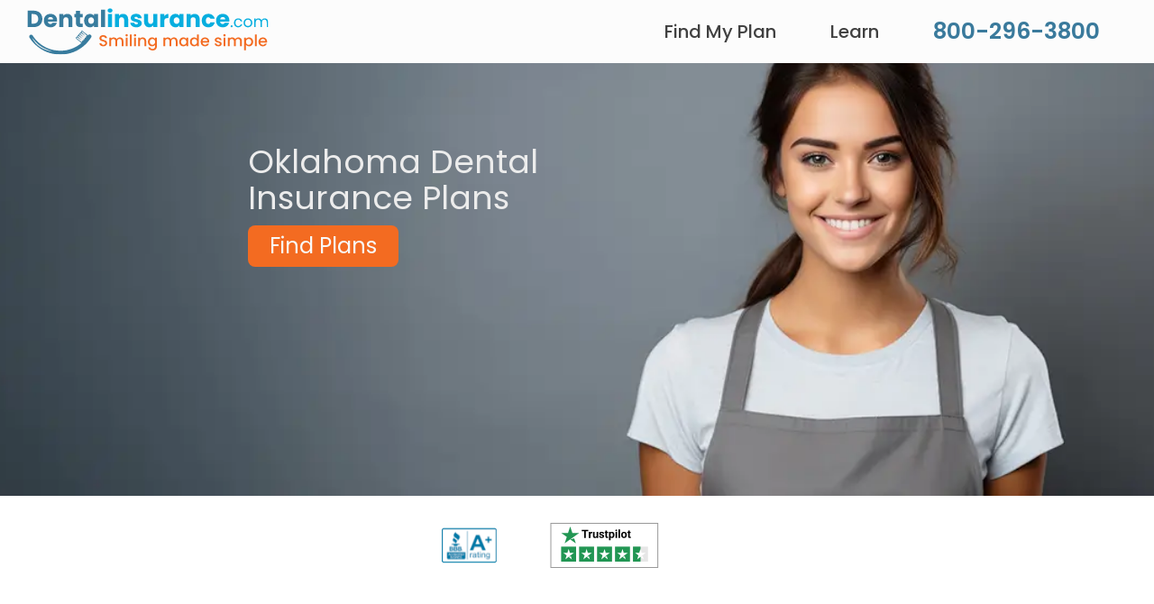

--- FILE ---
content_type: text/html
request_url: https://www.dentalinsurance.com/dental-insurance-oklahoma/
body_size: 10480
content:
<!doctype html>
<html lang="en">

<head>
<meta charset="utf-8">
<link rel="stylesheet" href="/assets/css/style.css">
<title>Dental Insurance Oklahoma - DentalInsurance.com</title>
<link rel="canonical" href="https://www.dentalinsurance.com/dental-insurance-oklahoma/">
<meta name="description" content="Need dental insurance in Oklahoma? We make finding a dental plan simple, fast, & affordable. Compare plans, coverage, & pricing on our easy-to-use site.">
<meta name="twitter:card" content="summary_large_image">
<meta name="twitter:site" content="@dentalinsurin">
<meta name="twitter:title" content="Dental Insurance Oklahoma - DentalInsurance.com">
<meta name="twitter:description" content="Need dental insurance in Oklahoma? We make finding a dental plan simple, fast, & affordable. Compare plans, coverage, & pricing on our easy-to-use site.">
<meta name="twitter:image" content="https://www.dentalinsurance.com/assets/img/social/summary-card-family.jpg">
<meta name="twitter:image:alt" content="Smiling Family playing in their yard.">
<meta name="og:title" content="Dental Insurance Oklahoma - DentalInsurance.com">
<meta name="og:description" content="Need dental insurance in Oklahoma? We make finding a dental plan simple, fast, & affordable. Compare plans, coverage, & pricing on our easy-to-use site.">
<meta name="og:type" content="website">
<meta name="og:url" content="https://www.dentalinsurance.com/dental-insurance-oklahoma/">
<meta name="og:image" content="https://www.dentalinsurance.com/assets/img/social/summary-card-family.jpg">
<meta name="og:image:alt" content="Smiling Family playing in their yard.">
<meta name="og:site_name" content="DentalInsurance.com"><base href="/">
<meta name="viewport" content="width=device-width, initial-scale=1">
<link rel="icon" type="image/x-icon" href="assets/favicon.ico">
<link rel="preconnect" href="https://fonts.googleapis.com">
<link rel="preconnect" href="https://fonts.gstatic.com" crossorigin>
<link href="https://fonts.googleapis.com/css2?family=Poppins:ital,wght@0,200;0,300;0,400;0,500;0,600;0,700;1,200;1,300;1,400;1,500;1,600;1,700&display=swap" rel="stylesheet">
<link href="https://fonts.googleapis.com/css2?family=Material+Symbols+Outlined:opsz,wght,FILL,GRAD@48,400,0,0" rel="stylesheet"/>
<link rel="stylesheet" href="https://cdnjs.cloudflare.com/ajax/libs/font-awesome/5.15.3/css/all.min.css" />
<script src="assets/js/menu.js" defer></script>
  <!-- Google Tag Manager for GA4 -->
  <script>(function (w, d, s, l, i) {
   w[l] = w[l] || []; w[l].push({
     'gtm.start':
       new Date().getTime(), event: 'gtm.js'
   }); var f = d.getElementsByTagName(s)[0],
     j = d.createElement(s), dl = l != 'dataLayer' ? '&l=' + l : ''; j.async = true; j.src =
       'https://www.googletagmanager.com/gtm.js?id=' + i + dl; f.parentNode.insertBefore(j, f);
 })(window, document, 'script', 'dataLayer', 'GTM-P8VQRXW');</script>
<!-- End Google Tag Manager --><script>

function updateCarriers(data) {

    if (data.availableCarriers.findIndex(x => x.shortName.toLowerCase() === "careington") === -1) {
        elem = document.querySelector('#careington');

        if (elem) {
            elem.parentNode.removeChild(elem);
        }

        // elem = document.querySelector('#careington-logo');
        // if (elem) {
        //     elem.parentNode.removeChild(elem);
        // }
    }

    if (data.availableCarriers.findIndex(x => x.shortName.toLowerCase().includes("ameritas")) === -1) {
        elem = document.querySelector('#ameritas');
        if (elem) {
            elem.parentNode.removeChild(elem);
        }

        elem = document.querySelector('#ameritas-logo');
        if (elem) {
            elem.parentNode.removeChild(elem);
        }
    }

    if (data.availableCarriers.findIndex(x => x.shortName.toLowerCase() === "anthembc") === -1) {
        elem = document.querySelector('#anthembc');
        if (elem) {
            elem.parentNode.removeChild(elem);
        }

        elem = document.querySelector('#anthem-logo');
        if (elem) {
            elem.parentNode.removeChild(elem);
        }
    }

    if (data.availableCarriers.findIndex(x => x.shortName.toLowerCase() === "californiadental") === -1) {
        elem = document.querySelector('#californiadental');
        if (elem) {
            elem.parentNode.removeChild(elem);
        }
    }

    if (data.availableCarriers.findIndex(x => x.shortName.toLowerCase() === "deltadental") === -1) {
        elem = document.querySelector('#deltadental');
        if (elem) {
            elem.parentNode.removeChild(elem);
        }

        elem = document.querySelector('#deltadental-logo');
        if (elem) {
            elem.parentNode.removeChild(elem);
        }
    }

    if (data.availableCarriers.findIndex(x => x.shortName.toLowerCase() === "dhs") === -1) {
        elem = document.querySelector('#dhs');
        if (elem) {
            elem.parentNode.removeChild(elem);
        }
    }

    if (data.availableCarriers.findIndex(x => x.shortName.toLowerCase() === "dominion") === -1) {
        elem = document.querySelector('#dominion');
        if (elem) {
            elem.parentNode.removeChild(elem);
        }
    }


    if (data.availableCarriers.findIndex(x => x.shortName.toLowerCase() === "humana") === -1) {
        elem = document.querySelector('#humana');
        if (elem) {
            elem.parentNode.removeChild(elem);
        }

        elem = document.querySelector('#humana-logo');
        if (elem) {
            elem.parentNode.removeChild(elem);
        }
    }

    if (data.availableCarriers.findIndex(x => x.shortName.toLowerCase() === "cigna") === -1) {
        elem = document.querySelector('#cigna');

        if (elem) {
            elem.parentNode.removeChild(elem);
        }
    }

    if (data.availableCarriers.findIndex(x => x.shortName.toLowerCase().includes("renaissance")) === -1) {
        elem = document.querySelector('#renaissance');

        if (elem) {
            elem.parentNode.removeChild(elem);
        }
    }

    if (data.availableCarriers.findIndex(x => x.shortName.toLowerCase() === "metlife") === -1) {
        elem = document.querySelector('#metlife');
        if (elem) {
            elem.parentNode.removeChild(elem);
        }

        elem = document.querySelector('#metlife-logo');
        if (elem) {
            elem.parentNode.removeChild(elem);
        }
    }

    if (data.availableCarriers.findIndex(x => x.shortName.toLowerCase() === "guardian") === -1) {
        elem = document.querySelector('#guardian');
        if (elem) {
            elem.parentNode.removeChild(elem);
        }

        elem = document.querySelector('#guardian-logo');
        if (elem) {
            elem.parentNode.removeChild(elem);
        }
    }

    if ((data.availableCarriers.findIndex(x => x.shortName.toLowerCase() === "ncd") === -1)
        && (data.availableCarriers.findIndex(x => x.shortName.toLowerCase() === "nationwide") === -1)) {
        elem = document.querySelector('#nationwide');
        if (elem) {
            elem.parentNode.removeChild(elem);
        }

        elem = document.querySelector('#ncd-logo');
        if (elem) {
            elem.parentNode.removeChild(elem);
        }
    }

    if (data.availableCarriers.findIndex(x => x.shortName.toLowerCase() === "vsp") === -1) {
        elem = document.querySelector('#vsp');
        if (elem) {
            elem.parentNode.removeChild(elem);
        }

        elem = document.querySelector('#vsp-logo');
        if (elem) {
            elem.parentNode.removeChild(elem);
        }
    }

    if (data.affiliateId == '2558' || !data.hasVision) {
        elem = document.querySelector('#vision');
        if (elem) {
            elem.parentNode.removeChild(elem);
        }
    }
    if (!data.hasBundled) {
        elem = document.querySelector('#bundled');
        if (elem) {
            elem.parentNode.removeChild(elem);
        }
    }


}

// function menuTogglerClick() {
//     elem = document.querySelector('.main-navigation');
//     if (elem)
//         elem.classList.toggle('show-flex');
// }

function updateHeader(data) {
    var elem;
    var campaignName = localStorage.getItem('campaign');

    if (data.availableCampaigns != null && data.availableCampaigns.findIndex(x => x.codeName === campaignName) >= 0) {
        var campaign = data.availableCampaigns.find(x => x.codeName === campaignName);
        // elem = document.querySelector('#phone_icon');
        // elem.href = 'tel:' + campaign.phone;

        elem = document.querySelector('#phone_text');
        elem.href = 'tel:' + campaign.phone;
        elem.innerHTML = campaign.phone;

        elem = document.querySelector('#phone_text_mobile');
        elem.href = 'tel:' + campaign.phone;
        //elem.innerHTML = campaign.phone;

        elem = document.querySelector('#phone_footer_text');
        elem.href = 'tel:' + campaign.phone;
        elem.innerHTML = campaign.phone;

        elem = document.querySelector('#cta_footer_phone');
        if (elem) {
            elem.innerHTML = campaign.phone;
        }

        elem = document.querySelector('#cta_phone_image_1lc');
        if (elem) {
            elem.innerHTML = campaign.phone;
        }

        elem = document.querySelector('#cta_phone_image_state');
        if (elem) {
            elem.innerHTML = campaign.phone;
        }

        elem = document.querySelector('#cta_phone_image_vision');
        if (elem) {
            elem.innerHTML = campaign.phone;
        }

        elem = document.querySelector('#main_cta_phone');
        if (elem) {
            elem.innerHTML = campaign.phone;
        }        
    }

    else if (data.phone) {
        // elem = document.querySelector('#phone_icon');
        // elem.href = 'tel:' + data.phone;

        elem = document.querySelector('#phone_text');
        elem.href = 'tel:' + data.phone;
        elem.innerHTML = data.phone;

        elem = document.querySelector('#phone_text_mobile');
        elem.href = 'tel:' + data.phone;
        // elem.innerHTML = data.phone;

        elem = document.querySelector('#phone_footer_text');
        elem.href = 'tel:' + data.phone;
        elem.innerHTML = data.phone;

        elem = document.querySelector('#cta_footer_phone');
        if (elem) {
            elem.innerHTML = data.phone;
        }

        elem = document.querySelector('#cta_phone_image_1lc');
        if (elem) {
            elem.innerHTML = data.phone;
        }

        elem = document.querySelector('#cta_phone_image_state');
        if (elem) {
            elem.innerHTML = data.phone;
        }

        elem = document.querySelector('#cta_phone_image_vision');
        if (elem) {
            elem.innerHTML = data.phone;
        }

        elem = document.querySelector('#main_cta_phone');
        if (elem) {
            elem.innerHTML = data.phone;
        }
    }

    // if (data.hoursOfOperation) {
    //     elem = document.querySelector('#hoursOfOperation');
    //     elem.innerHTML = data.hoursOfOperation;
    // }

    if (data.logoUrl) {
        elem = document.querySelector('#logoImg');
        elem.src = '/assets/img/affiliate_logos/' + data.logoUrl + '.png';
    }

    var host = window.location.host;
    var subdomain = host.split('.')[0];

    if (data && !data.isPrerendered) {
        elem = document.querySelector('#plansByState');
        if (elem) {
            elem.parentNode.removeChild(elem);
        }

        elem = document.querySelector('#learningCenter');

        if (elem) {
            elem.parentNode.removeChild(elem);
        }

        elem = document.querySelector('#census-brand');

        if (elem) {
            elem.parentNode.removeChild(elem);
        }

        elem = document.querySelector('#most-read');

        if (elem) {
            elem.parentNode.removeChild(elem);
        }

        elem = document.querySelector('#allCompanies');

        if (elem) {
            elem.parentNode.removeChild(elem);
        }
    }
}


function updateFooter(data) {
    var elem;
    elem = document.querySelector('#year');
    elem.innerHTML = new Date().getFullYear();

    var defaultLogo = '/assets/img/svg/new-logo.svg';
    var poweredByLogo = '/assets/img/powered-by-dicom-logo-small.png'

    elem = document.querySelector('#footerLogo');

    var host = window.location.host;
    var subdomain = host.split('.')[0];

    if (elem)
        elem.src = (data && !data.isPrerendered) ? poweredByLogo : defaultLogo;

    elem = document.querySelector('#companyInfo')

    if (elem && data && !data.isPrerendered) {
        elem.parentNode.removeChild(elem);
    }

    elem = document.querySelector('#footerLearningCenter')
    if (elem && data && !data.isPrerendered) {
        elem.parentNode.removeChild(elem);
    }

    elem = document.querySelector('#map')
    if (elem && data && !data.isPrerendered) {
        elem.parentNode.removeChild(elem);
    }
}

function updateDOM(data) {
    updateHeader(data);
    updateCarriers(data);
    updateFooter(data);
}

window.addEventListener("load", function () {

    // menuTogglerClick();

    if (window.location.pathname === '/' || window.location.pathname.indexOf('products/')) {
        localStorage.removeItem('census');
    }

    var params = new URLSearchParams(window.location.search);
    var utm_campaign = params.get('utm_campaign');
    var utm_source = params.get('utm_source');
    var utm_medium = params.get('utm_medium');
    var utm_term = params.get('utm_term');
    var utm_content = params.get('utm_content');
    var todaysDate = new Date();
    // var sessionAffiliateId = localStorage.getItem('affiliateId');
    // var sessionAgentId = localStorage.getItem('agentId');
    var tracking = localStorage.getItem('tracking');
    
    
    var sessionCampaign;
    var sessionSource;
    var sessionMedium;
    var sessionContent;
    var sessionTerm;

    if (tracking) {
        tracking = JSON.parse(tracking);
        sessionCampaign = tracking.utm_campaign;
        sessionSource = tracking.utm_source;
        sessionMedium = tracking.utm_medium;
        sessionTerm = tracking.utm_term;
        sessionContent = tracking.utm_content;
    }
    // var sessionCampaign = localStorage.getItem('campaign');console.log('sessioncampaign', sessionCampaign);
    // var sessionSource = localStorage.getItem('source');
    // var sessionMedium = localStorage.getItem('medium');
    // var sessionContent = localStorage.getItem('content');     

    if (sessionCampaign) {
        var expires = new Date(localStorage.getItem('expiresOn'));
        if (expires < todaysDate) {
            this.localStorage.clear();        
           // localStorage.removeItem('expiresOn');
          //  localStorage.removeItem('affiliateId');
            //localStorage.removeItem('affiliate');
            // localStorage.removeItem('campaign');
            // localStorage.removeItem('source');
            // localStorage.removeItem('medium');
            // localStorage.removeItem('content');
            // localStorage.removeItem('agentId');
        } 
        else if (sessionCampaign === '2584' || sessionCampaign === '2585')
        {
            var campaign = localStorage.getItem('campaign');
            if (typeof campaign === 'undefined' || campaign === null)
            {
                var firstIndex = sessionSource.toString().indexOf('|');
                var lastIndex = sessionSource.toString().lastIndexOf('|');

                if (lastIndex > firstIndex) {
                    localStorage.setItem('campaign', sessionSource.substring(lastIndex + 1));
                }
            }
        }
        
        // else if (sessionCampaign !== '1019' && (!utm_campaign || utm_campaign === '1019')) {
        //     utm_campaign = sessionAffiliateId;
        //     utm_source = sessionSource;
        //     utm_medium = sessionMedium;
        //     utm_content= sessionContent;
        // }
    }

    if (sessionCampaign) {
        if (!utm_campaign)
            utm_campaign = sessionCampaign;
    }
    if (sessionTerm) {
        if (!utm_term)
            utm_term = sessionTerm;
    }

    if (sessionSource){
        if (!utm_source)
            utm_source = sessionSource;
    }

    if (sessionMedium){
        if (!utm_medium)
            utm_medium = sessionMedium;
    }

    if (sessionContent){
        if (!utm_content)
            utm_content = sessionContent;
    }

    // localStorage.setItem('affiliateId', utm_campaign ? utm_campaign.toString() : '1019');
    // localStorage.setItem('agentId', utm_term ? utm_term.toString() : null);
    // localStorage.setItem('source', utm_source);
    // localStorage.setItem('medium', utm_medium);
    // localStorage.setItem('content', utm_content);

    if (params.toString().length > 0) { // if (!tracking) {
        var tracking = {
            'utm_campaign': utm_campaign,
            'utm_source': utm_source,
            'utm_medium': utm_medium,
            'utm_term': utm_term,
            'utm_content': utm_content
        }
        localStorage.setItem('tracking', JSON.stringify(tracking));

        if (utm_source && (utm_campaign === '2584' || utm_campaign === '2585')) {
            var firstIndex = utm_source.toString().indexOf('|');console.log('firstIndex', firstIndex);
            var lastIndex = utm_source.toString().lastIndexOf('|'); console.log('lastIndex', lastIndex);

            if (lastIndex > firstIndex) {
                localStorage.setItem('campaign', utm_source.substring(lastIndex + 1));
            }
        }
        if (utm_campaign != '2584' && utm_campaign != '2585'){console.log('utm_campaign', utm_campaign);
            localStorage.removeItem('campaign');}        
    }

    const currentMonth = todaysDate.getMonth();
    todaysDate.setMonth(currentMonth + 6);
    localStorage.setItem('expiresOn', todaysDate.toDateString());
    updateFooter(data);
    if (utm_campaign && utm_campaign != '1019') {
        fetch('https://frontdoor-f9bqcvfrhfbxgtcy.z01.azurefd.net/api/affiliates/' + utm_campaign).then(function (response) {
            return response.json();
        }).then(function (data) {
            updateDOM(data);
            // save affiliate
            // const todaysDate = new Date();
            // const currentMonth = todaysDate.getMonth();
            // todaysDate.setMonth(currentMonth + 6);
            // localStorage.setItem('expiresOn', todaysDate.toDateString());
            localStorage.setItem('affiliateId', utm_campaign.toString());
            localStorage.setItem('affiliate', JSON.stringify(data));

        }).catch(function (err) {
            console.warn('Something went wrong.', err);
        });
    } else if (sessionAffiliateId && sessionAffiliateId != '1019') {
        var data = JSON.parse(localStorage.getItem('affiliate'));
        updateDOM(data);
    }
}, false);</script>
</head>

<body>
<!-- Google Tag Manager (noscript) for GA4 -->
<noscript><iframe src="https://www.googletagmanager.com/ns.html?id=GTM-P8VQRXW" height="0" width="0"
      style="display:none;visibility:hidden"></iframe></noscript>
<!-- End Google Tag Manager (noscript) -->

<header class="header-holder">
    <nav>
        <div class="wrapper">

            <div class="logo"><a href="/"><img id="logoImg" src="assets/img/svg/new-logo.svg" alt="Brand"></a></div>

            <input type="radio" name="slider" id="menu-btn">
            <input type="radio" name="slider" id="close-btn">

            <ul class="nav-links">
                <div class="gray-button">
                    <label for="close-btn" class="btn close-btn back-btn">
                        <span><i class="fas fa-chevron-left"></i>Back</span>
                    </label>
                </div>
                <li class="variant-mega" id="find-plan">

                    <a class="desktop-item">Find My Plan</a>
                    <!-- <input type="checkbox" id="showMega"> -->
                    <label for="showMega" class="mobile-item" id="plans-mobile">Find My Plan
                        <i class="fas fa-chevron-right" id="plans-closed"></i>
                        <i class="fas fa-chevron-down" id="plans-opened"></i>
                    </label>
                    <div class="mega-box" id="find-my-plan">

                        <div class="content desktop">

                            <div class="row">
                                <h2>Find My Plan</h2>
                            </div>

                            <div class="row">

                                <div class="one_half">
                                    <header>Get a Quote</header>
                                    <ul class="mega-links">
                                        <li><a href="/static-census/"
                                                title="Link to start a quote for a dental plan.">Dental
                                                Plans</a></li>
                                        <li id="vision"><a href="/static-census/"
                                                title="Link to start a quote for a dental plan.">Vision Plans</a></li>
                                        <li id="bundled"><a href="/static-census/"
                                                title="Link to start a quote for a dental plan.">Dental,
                                                Vision &amp; Hearing (Bundled) Plans</a></li>
                                    </ul>
                                </div>

                                <div class="one_half last">
                                    <header>Insurance Companies</header>
                                    <ul class="mega-links-img">
                                        <li id="ameritas"><a href="/ameritas/"
                                                title="Link to the company page for Ameritas."><img
                                                    src="/assets/img/carrier-logos/ameritas-small.png"
                                                    alt="Company logo for Ameritas"></a></li>
                                        <li id="anthembc"><a href="/anthem/"
                                                title="Link to the company page for Anthem Bluecross Blueshield."><img
                                                    src="/assets/img/carrier-logos/anthembcbs-small.png"
                                                    alt="Company logo for Anthem Bluecross Blueshield"></a></li>
                                        <li id="cigna"><a href="/cigna/"
                                                title="Link to the company page for Cigna."><img
                                                    src="/assets/img/carrier-logos/cigna-small.png"
                                                    alt="Company logo for Cigna"></a></li>
                                        <li id="deltadental"><a href="/delta-dental/"
                                                title="Link to the company page for Delta Dental."><img
                                                    src="/assets/img/carrier-logos/deltadental-small.png"
                                                    alt="Company logo for Delta Dental"></a></li>
                                        <li id="guardian"><a href="/guardian/"
                                                title="Link to the company page for Guardian."><img
                                                    src="/assets/img/carrier-logos/guardian-small.png"
                                                    alt="Company logo for Guardian"></a></li>
                                        <li id="humana"><a href="/humana/"
                                                title="Link to the company page for Humana."><img
                                                    src="/assets/img/carrier-logos/humana-small.png"
                                                    alt="Company logo for Humana"></a></li>
                                        <li id="metlife"><a href="/metlife/"
                                                title="Link to the company page for MetLife."><img
                                                    src="/assets/img/carrier-logos/metlife-small.png"
                                                    alt="Company logo for MetLife"></a></li>
                                        
                                        <li id="renaissance"><a href="/renaissance/"
                                                title="Link to the company page for Renaissance."><img
                                                    src="/assets/img/carrier-logos/renaissance-small.png"
                                                    alt="Company logo for Renaissance"></a></li>
                                        <li id="vsp"><a href="/vsp/"
                                                title="Link to the company page for VSP."><img
                                                    src="/assets/img/carrier-logos/vsp-small.png"
                                                    alt="Company logo for VSP"></a></li>
                                    </ul>
                                    <a class="extra-link" href="/coverage/dental-insurance-companies/" id="allCompanies"
                                        title="Link to page displaying all available Carriers and Plans on the site.">All
                                        Companies</a>
                                </div>

                            </div>

                        </div>

                    </div>

                </li>

                <li id="learningCenter" class="variant-mega-2">

                    <a class="desktop-item">Learn</a>

                    <label for="showDrop" class="mobile-item" id="learn-mobile">Learn
                        <i class="fas fa-chevron-right" id="learn-closed"></i>
                        <i class="fas fa-chevron-down" id="learn-opened"></i>
                    </label>

                    <div class="mega-box" id="learn">

                        <div class="content desktop">

                            <div class="row">

                                <h2>Learn</h2>

                            </div>

                            <div class="row">

                                <div class="col-1">

                                    <header>Top Articles</header>

                                    <ul class="mega-links">
                                        <li><a href="/resources/dental-plans/ppo/"
                                                title="Link to article on PPO plans.">What is a PPO Plan</a></li>
                                        <li><a href="/coverage/dppo-dhmo/"
                                                title="Link to information on the difference between PPO and HMO plans.">PPO
                                                vs HMO Plans</a></li>
                                        <li><a href="/resources/specialty-dentistry/out-of-network-dentist/"
                                                title="Link to article on cost differences between in-network and out-of-network plans..">Out
                                                of Network Dentist Costs</a></li>
                                        <li><a href="/benefits/waiting-period/"
                                                title="Link to information on how waiting periods work.">Insurance and
                                                Waiting Periods</a></li>
                                    </ul>
                                </div>

                                <div class="col-2">
                                    <header>Topics</header>
                                    <ul class="mega-links">
                                        <li><a href="/benefits/dental-insurance-101/"
                                                title="Link to basic information on how dental insurance works.">Dental
                                                Insurance 101</a></li>
                                        <li><a href="/resources/oral-health/choosing-a-dentist/"
                                                title="Link to a guide on how to choose a dentist.">Choosing a
                                                Dentist</a></li>
                                        <li><a href="/resources/dental-care-and-your-budget/"
                                                title="Link to an article about managing finances when seeking dental care.">Dental
                                                Care and Your Budget</a></li>
                                        <li><a href="/frequently-asked-questions/"
                                                title="Link to Frequently Asked Question on oral health care.">FAQs</a>
                                        </li>
                                        <li><a href="/resources/"
                                                title="Link to our full list of Learning Center Resources.">More…</a>
                                        </li>
                                    </ul>
                                </div>

                                <div class="col-3">
                                    <header>State Specific Information</header>
                                    <ul class="mega-links">
                                        <li><a href="/dental-insurance-california/"
                                                title="Link to information on dental options in California.">California</a>
                                        </li>
                                        <li><a href="/dental-insurance-florida/"
                                                title="Link to information on dental options in Florida.">Florida</a>
                                        </li>
                                        <li><a href="/dental-insurance-texas/"
                                                title="Link to information on dental options in Texas.">Texas</a></li>
                                        <li><a href="/dental-insurance-new-york/"
                                                title="Link to information on dental options in New York.">New York</a>
                                        </li>
                                        <li><a href="/dental-insurance-north-carolina/"
                                                title="Link to information on dental options in North Carolina.">North
                                                Carolina</a></li>
                                        <li><a href="/dental-plans-by-state/"
                                                title="Link to information on dental options in All States.">All
                                                States</a></li>
                                    </ul>
                                </div>

                                <div class="col-4">
                                    <header>Who we are</header>
                                    <ul class="mega-links">
                                        <li><a href="/about/" title="Information on our Company.">About Us</a></li>
                                    </ul>
                                </div>

                            </div>

                        </div>

                    </div>

                </li>

                <li class="phone">
                    <a href="tel:800-296-3800" id="phone_text">
                        800-296-3800 </a>
                </li>

            </ul>

            <div class="btn menu-btn phone-mobile"><a href="tel:800-296-3800" id="phone_text_mobile"><i
                        class="fas fa-phone"></i></a></div>
            <label for="menu-btn" class="btn menu-btn hamburger" id="hamburger"><i class="fas fa-bars"></i></label>

        </div>
    </nav>

</header>
<main>
    <section id="hero-carrier">
        <div class="state content-1170">
            <h1>Oklahoma Dental Insurance Plans</h1>
            <a href="/static-census/"><button class="basic-button">Find Plans</button></a>
        </div>
    </section>
    <article id="carrier" class="section-wrapper block center-relative content-1170">
        

        <!--  Badges for BBB and Trustpilot -->
        <div id="trust-badges">
    <a href="https://www.bbb.org/us/ca/los-angeles/profile/insurance-companies/dentalinsurancecom-1216-13159873" title="Link to DentalInsurance.com Better Business Bureau A+ Rating Page" target="_blank">
        <img src="/assets/img/logos/logo-bbb-rating.svg" alt="Better Business Bureau A+ Rating badge.">
    </a>
    <a href="https://www.trustpilot.com/review/dentalinsurance.com" title="Link to DentalInsurance.com TrustPilot Reviews and 4.5 Star Ratings page." target="_blank">
        <img src="/assets/img/logos/trustpilot-four-and-half-stars-w-logo.svg" alt="Better Business Bureau A+ Rating badge.">
    </a>
</div>


        <!-- CTA Phone 1 State Page -->
        

<section id="bestsellers" class="state-page">
    <div class="bestsellers-pitch">
        <h2>Our best-selling plans in Oklahoma</h2>
    </div>
    <div class="bestsellers-container">
        <div class="bestseller-card-container">
                  <div class="bestseller-brand">
                    <img src="/assets/img/carrier-logos/ameritas-small.png" alt="Company logo for Ameritas" class="carrier">
                      <img src="/assets/img/svg/best-selling-plan-label.svg" class="label" alt="bestselling">
                  </div>
                  <div class="bestseller-card">
                      <p class="title">Hollywood Smile Advantage</p>
                      <p class="description">Budget friendly.  No waiting periods.</p>
                      <span>Plan Type: </span><span class="plan-type">PPO</span>
                      <p class="plan-max">Plan Maximum: <span>$1500</span></p>
                      <a href="/ameritas/hollywood-smile-advantage/"><button id="carrier-ameritas-bestseller" class="basic-button">View Plan</button></a>
                  </div>
              </div>
        <div class="bestseller-card-container">
            <div class="bestseller-brand">
                <img src="/assets/img/carrier-logos/guardian-large.png" alt="Company logo for Guardian" class="carrier">
                <img src="/assets/img/svg/best-selling-plan-label.svg" class="label" alt="bestselling">
            </div>
            <div class="bestseller-card">
                <p class="title">Advantage Achiever</p>
                <p class="description">Rich benefits with maximums increase each for year the first 3 years.</p>
                <span>Plan Type: </span><span class="plan-type">PPO</span>
                <p class="plan-max">Plan Maximum: <span>$1000 - $1500</span></p>
                <a href="/guardian/advantage-achiever/"><button class="basic-button">View Plan</button></a>
            </div>
        </div>
       <div class="bestseller-card-container">
                  <div class="bestseller-brand">
                    <img src="/assets/img/carrier-logos/ameritas-small.png" alt="Company logo for Ameritas" class="carrier">
                    <img src="/assets/img/svg/best-selling-plan-label.svg" class="label" alt="bestselling">
                  </div>
                  <div class="bestseller-card">
                      <p class="title">Hollywood Smile Elite</p>
                      <p class="description">Three cleanings a year.</p>
                      <span>Plan Type: </span><span class="plan-type">PPO</span>
                      <p class="plan-max">Plan Maximum: <span>$2500</span></p>
                      <a href="/ameritas/hollywood-smile-elite/"><button id="carrier-ameritas-bestseller" class="basic-button">View Plan</button></a>
                  </div>
              </div>
    </div>
</section>

         <!-- State Reviews-->
         <section id="customer-reviews">
             <div class="state">
                 <p class="title">A Reputation Built on Trust</p>
                 <span>See why our customers trust us to help them find the right dental plan</span>
                 <div class="cards-container">
                     <div class="review-container">
                         <p>Excellent</p>
                         <div class="logo-date-container">
                             <img src="/assets/img/icons/stars-current-rating.svg" class="stars" alt="logo">
                         </div>
                         <span>4.7 Stars Based on <span class="bolded"><a href="https://www.trustpilot.com/review/dentalinsurance.com" target="_blank">1055 Reviews</a></span></span>
                         <img src="/assets/img/svg/trustpilot-main.svg" class="trustpilot-img" alt="trustpilot">
                     </div>
                     
    <div class="review-container variation">
        <div class="logo-date-container variation">
            <img src="/assets/img/icons/trustpilot-five-stars.svg" class="stars" alt="logo">
        </div>
        <p>I am very satisfied with the response…</p>
        <span>I am very satisfied with the response from the representative. Arlene was kind, helpful, and very professional throughout the interaction. I would definitely give her an A+ for providing such excellent service.</span>
        <hr class="line" />
        <p class="worldtraveler">Sophie Collins</p>
    </div>
                     
    <div class="review-container variation">
        <div class="logo-date-container variation">
            <img src="/assets/img/icons/trustpilot-five-stars.svg" class="stars" alt="logo">
        </div>
        <p>The agent who assisted me was…</p>
        <span>The agent who assisted me was incredible. She was knowledgeable and ensured I understood what I was signing up for. She helped me compare options and make the best decision for my husband and me.</span>
        <hr class="line" />
        <p class="worldtraveler">CBourgeois</p>
    </div>
                 </div>
             </div>
         </section>

        <!-- CTA Phone 1 State Page -->
        <section id="cta-short-v1" class="reduced">
    <div class="state">
        <h4>We can help you find the plan that best suits YOUR needs.</h4>
        <a href="/static-census/"><button class="basic-button see-plans"><nobr>See Plans</nobr></button></a>
    </div>
</section>

        <section id="table-of-contents" class="state reduced-65">
            <div class="header-section">
                <img src="/assets/img/svg/star-blue.svg" alt="lamp">
                <h2>Oral health resources for Oklahoma Residents</h2>
            </div>
            <p>We've pulled together information to help you find resources in your state to help you maintain your oral health.</p>
            <div class="list-section">
                <h3><a href="https://www.okda.org/" target="_blank">Oklahoma Dental Association
                    (ODA)</a>
            </h3>
            <p>The ODA fosters an awareness of the obligations and responsibilities of the dental profession to
                society, to help advance the art and science of dentistry, and to promote string health and health
                services in the State of Oklahoma.</p>

            <h3><a href="https://www.okda.org/public/" target="_blank">Oklahoma Dental
                    Resources</a></h3>
            <p>This section of the ODA site provides information about finding a dentist, free and low cost dental
                options, dental health topics, fluoridation, and related issues.</p>

            <h3><a href="http://www.freedentalcare.us/st/oklahoma" target="_blank">Low Cost Dental
                    Clinics in Oklahoma</a></h3>
            <p>This resource lists free and low cost dental services available in Oklahoma, including free dental
                clinics, sliding fee scale dental clinics, and non profit dental clinics.</p>
            </div>
        </section>


    </article>

        <!-- Footer CTA - Link to Static Census -->
        <section id="need-help" class="mt-60">
    <div class="section-wrapper block content-1170 center-relative">
        <div class="content-wrapper">
            <div class="one_half">
                <article>
                    <h2>Need help choosing a plan?
                        Call us at <span><nobr id="cta_footer_phone">800-296-3800</nobr></span>
                    </h2>
                    <p>Our knowledgeable customer service team will assist you with any questions you may have
                        prior to enrolling in a dental plan. They can guide you through the process of choosing
                        coverage that matches your needs as well as your budget.</p>
                </article>
                <div class="button-holder see-plans">
                    <a href="/static-census/" class="button">See Plans</a>
                </div>
            </div>
            <div class="one_half last">
                <img src="/assets/img/people/need-help.webp" alt="Dental Insurance">
            </div>
        </div>
    </div>
</section>
 

</main>





<!-- State Info 
************************ 
Labor omnia vincit (Hard work conquers all things)

Capitol: Oklahoma City
Nickname: The Sooner State
State Bird: Scissor-tailed flycatcher
State Flower: Oklahoma rose

-->




<footer>
    <section id="footer" class="footer">
        <div class="section-wrapper block content-1170 center-relative">
            <div class="content-wrapper">

                <div class="one_half">
                    <div class="col-1">
                        <div class="brand">
                            <img id="footerLogo" src="assets/img/svg/brand-footer.svg" alt="Brand">
                        </div>
                        <div class="phone">
                            <p id="phone_footer_text">800-296-3800</p>
                        </div>
                    </div>
                </div>

                <div id="footerLearningCenter" class="one_half last">
                    <div class="sep-1">
                        <ul>
                            <li><a href="/resources/" title="Link to the learning center to access all resources.">Learning Center</a></li>
                        </ul>
                    </div>

                    <div class="sep-2">
                        <ul>
                            <li><a href="/about/" title="Link to the About Us page with company information.">About Us</a></li>
                                <li><a href="/contact-us/" title="Link to the Contact Us page for additional ways to reach us.">Contact Us</a></li>
                        </ul>
                    </div>
                </div>

            </div>

            <div class="content-wrapper">
                <section class="copyright copyright-holder">
                    <div class="privacy">
                        <div class="year">© 1999 - <span id="year">2023</span></div>
                        <div class="info">
                            Kelsey National Corporation or its affiliates.
                        </div>
                        <div class="all-rights">All rights reserved.</div>
                    </div>

                    <div class="site-map">
                        <ul>
                            <li><a href="/privacy-policy/" title="Link to our full privacy policy.">Privacy Policy</a></li>
                            <li><a href="/legal-terms-and-conditions/" title="Link to the Terms for using this site.">Terms of Use</a></li>
                            <li id="map"><a href="/site-map/" title="Link to the our full site map of all pages.">Sitemap</a></li>
                        </ul>
                    </div>
                </section>
            </div>

        </div>

    </section>

</footer>
</body>


--- FILE ---
content_type: text/css
request_url: https://www.dentalinsurance.com/assets/css/style.css
body_size: 27161
content:
/* ===================================
    CSS Libraries
====================================== */
@import url("/assets/css/clear.css");
@import url("/assets/css/common.css");
@import url("/assets/css/color-font.css");
@import url("/assets/css/comp/header/header.css");
@import url("/assets/css/comp/footer/footer.css");
@import url("/assets/css/comp/learning_center/learning-center.css");
@import url("/assets/css/comp/general_pages/general_pages.css");
@import url("/assets/css/comp/static_census/static-census.css");

/*Zip component*/
app-zip.showValidation input.ng-invalid {
  border: 2px solid red;
}

app-zip input.ng-valid {
  border: 2px solid #1a1;
}

* a:link {
  text-decoration: none;
}
* a:visited {
  text-decoration: none;
}
* a:hover {
  text-decoration: none;
}
* a:active {
  text-decoration: none;
}
* img {
  width: 100%;
}

/* ===================================
    2. Global CSS
====================================== */
@media screen and (max-width: 590px) {
  .hide_on_mobile {
    display: none;
  }
}

body {
  background-color: #ffffff;
  overflow-x: hidden;
  font-family: "poppins", sans-serif;
}

body a {
  transition: color 0.3s ease;
}

body p,
body pre {
  margin-bottom: 13px;
}

.content-1170 {
  width: 1170px;
}

.section-wrapper {
  position: relative;
  padding: 30px 0 30px 0;
}

.mt-10 {
  margin-top: 10px;
}

.mt-12 {
  margin-top: 12px;
}

.mb-10 {
  margin-bottom: 10px;
}

.mb-12 {
  margin-bottom: 12px;
}

.mt-20 {
  margin-top: 20px;
}

.mb-20 {
  margin-bottom: 20px;
}

.mt-30 {
  margin-top: 30px;
}

.mb-30 {
  margin-bottom: 30px;
}

.mt-60 {
  margin-top: 60px;
}

.mb-60 {
  margin-bottom: 60px;
}

.hide {
  display: none;
}

#fine-print p {
  font-size: 12px;
  line-height: 18px;
  font-style: italic;
}

/* ===================================
    Tables
====================================== */
/* General styling to the table, such as shadows, rounded table corners, fonts, and margins */
.table {
  border-collapse: collapse;
  border: 1px solid var(--grey-500);
  width: 100%;
  background-color: white;
  color: var(--grey-500);
  font-family: Verdana, Geneva, Tahoma, sans-serif, sans-serif;
  font-size: 12px;
  line-height: 20px;
  text-align: left;
  border-radius: 10px;
  overflow: hidden;
  box-shadow: 0 0 20px rgba(0, 0, 0, 0.2);
  margin: 20px auto;
}

.table td {
  border: 1px solid black;
}

/* Style the table header to give it a background color and aligned text: */
.table th {
  background-color: var(--neutral-200);
  font-weight: 600;
  padding: 10px;
  text-transform: uppercase;
  letter-spacing: 1px;
  border-top: 1px solid var(--grey-500);
  border-bottom: 1px solid var(--grey-500);
}

/* Style the table header to give it a background color and aligned text: */
.table tr td.subheading {
  background-color: var(--neutral-50);
  font-weight: bold;
  padding: 10px;
  text-transform: none;
  letter-spacing: 1px;
  border-top: 1px solid var(--grey-500);
  border-bottom: 1px solid var(--grey-500);
}
.table tr:hover td.subheading {
  background-color: var(--neutral-50);
}

.table tfoot tr {
  border-top: 2px solid black;
}

.table tfoot tr:hover td {
  background-color: white;
}

/* Style the table rows to alternate between gray and white colors, and to add an effect when hovering over the row: */
/*  
table tr:nth-child(odd) td {
background-color: var(--grey-50);
}
*/

.table tr:hover td {
  background-color: var(--lightblue-100);
}
/* Style the data inside the cells of the table: */

.table td {
  background-color: var(--white);
  padding: 10px;
  border-bottom: 1px solid var(--grey-500);
  font-weight: bold;
}

/* ===================================
    Author Citations
====================================== */
#author {
  margin: 0 0 0 12px;
  padding: 0 0 0 10px;
  font-size: 14px;
  line-height: 20px;
  font-style: italic;
  border-left: 3px solid var(--neutral-100);
}

/* ===================================
    Infographics
====================================== */
.infographic_state-chart {
  max-width: 500px;
}

.infographic_plan_desktop {
  max-width: 700px;
}

.infographic_plan_mobile {
  display: none;
}

@media screen and (max-width: 970px) {
  .infographic_state-chart {
    max-width: 90%;
  }

  .infographic_plan_desktop {
    display: none;
  }
  
  .infographic_plan_mobile {
    max-width: 95%;
    display: initial;
  }
}

/* ===================================
    DotDash Carrier Not Avail section
====================================== */
.apologize-section {
  display: flex;
  flex-direction: row;
  justify-content: center;
  align-items: center;
  column-gap: 20px;
  border: 1px solid var(--grey-200);
  padding: 10px 20px;
  margin-bottom: 50px !important;
}

.apologize-section img {
  width: 100px;
}

.apologize-section p {
  margin-bottom: unset;
}

@media screen and (max-width: 970px) {
  .apologize-section {
    flex-direction: column;
    row-gap: 10px;
  }
}

/* ===================================
    General Section CSS
====================================== */
.section {
  position: relative;
}

.section h3.entry-title {
  font-size: 16px;
  line-height: 149%;
  font-weight: 400;
  word-break: break-word;
  text-align: center;
  color: #fff;
  letter-spacing: 2px;
  margin-top: 32px;
}

.no-padding .section-wrapper {
  padding: 0 !important;
  width: 100%;
  max-width: 100%;
}

.medium-text {
  color: #000;
  font-size: 60px;
  line-height: 120%;
  font-weight: 700;
  padding-bottom: 35px;
}

/* ===================================
    Columns CSS
====================================== */
.one_half,
.one_third,
.two_third {
  margin-right: 8%;
  float: left;
  position: relative;
  margin-bottom: 30px;
}

.last {
  margin-right: 0 !important;
  clear: right;
}

.one_half {
  width: 46%;
}

.one_third {
  width: 28%;
}

.two_third {
  width: 64%;
}

.button-holder {
  border-radius: 0.5rem;
  background: var(--dark-blue-2);
  display: inline-flex;
  padding: 8px 24px;
  justify-content: center;
  align-items: center;
  gap: 0.5rem;
  cursor: pointer;
  font-family: "poppins", sans-serif;
}

.button-holder:hover {
  opacity: 0.8;
}

.button-holder a {
  padding: 4px;
  display: block;
  color: var(--neutral-50);
  font-size: 1.25rem;
  font-style: normal;
  font-weight: 600;
  line-height: 1.5rem;
}

.button-holder span {
  color: var(--neutral-50);
}

.button-holder-small {
  background-color: var(--orange);
  padding: 0 16px;
  border-radius: 8px;
}

.button-holder-small a {
  font-weight: normal;
  font-size: 16px;
  color: var(--neutral-50);
}

/* ===================================
    Components
====================================== */
/* CHIP */
.chip-container {
  display: flex;
  align-items: center;
  -moz-column-gap: 10px;
  column-gap: 10px;
  row-gap: 10px;
  flex-wrap: wrap;
}

.chip-container .chip-item {
  display: inline-flex;
  justify-content: center;
  align-items: center;
  column-gap: 5px;
  border-radius: 32px;
  padding: 8px 16px;
  color: #ffffff;
  background-color: var(--lightblue-500);
  cursor: pointer;
}

.chip-container .chip-item:hover {
  opacity: 0.7;
}

.chip-container .chip-item img {
  height: 12px;
  width: 12px;
  padding-left: 8px;
  cursor: pointer;
}

.chip-container .filter-close {
  font-size: 18px;
}

/* APPLICANT BADGE  */
.applicant-badge-container {
  padding: 6px 8px;
  background-color: var(--dark-blue);
  display: flex;
  justify-content: space-between;
  align-items: center;
  border-radius: 8px;
  cursor: pointer;
  column-gap: 12px;
}

.applicant-badge-container:hover {
  opacity: 0.8;
}

.applicant-badge-container span {
  color: var(--neutral-50);
  vertical-align: middle;
  font-size: 16px;
}

.applicant-badge-container .icon {
  font-size: 20px;
}

.applicant-badge-container .edit {
  cursor: pointer;
}

/* GROUPED BUTTONS (product type) */
.grouped-buttons {
  background-color: var(--neutral-50);
  border-radius: 12px;
  column-gap: 5px;
  -moz-column-gap: 5px;
  display: flex;
  justify-content: center;
  padding: 3px;
}

.grouped-btn-selected {
  background-color: var(--dark-blue);
  color: var(--neutral-50);
  border: none;
  width: 100%;
  cursor: pointer;
}

.grouped-btn {
  color: var(--neutral-700);
  background-color: var(--neutral-50);
  border: none;
  width: 100%;
  cursor: pointer;
}

.grouped-btn:hover,
.grouped-btn-selected:hover {
  opacity: 0.8;
}

/* ENROLL NOW BUTTON */
.enroll span,
.enroll a {
  background-color: var(--light-blue);
  border-radius: 8px;
  color: white;
  cursor: pointer;
  padding: 8px 40px;
}

.enroll a {
  padding: 8px 45px;
}

.enroll span:hover,
.enroll a:hover {
  opacity: 0.8;
}

/* GRAY BUTTON */
.gray-button span,
.gray-button a {
  background-color: var(--neutral-50);
  border: 1px solid var(--neutral-300);
  border-radius: 8px;
  color: var(--neutral-700);
  cursor: pointer;
  height: 30px;
  line-height: 30px;
  padding: 4px 16px;
}

.gray-button a {
  border: none;
}

.gray-button span:hover,
.gray-button a:hover {
  opacity: 0.8;
}

/* MONTHLY PRICE */
.price-container {
  height: 50px;
}

.price-container .price {
  font-size: 28px;
  color: var(--neutral-900);
}

.price-container .month {
  font-size: 20px;
  color: var(--neutral-700);
}

/* PLAN NAME ON CARD */
.plan-name {
  color: var(--neutral-900);
  font-size: 24px;
  font-weight: 500;
  line-height: 36px;
}

/* PLAN TOTAL PRICE */
.plan-max .max {
  color: var(--neutral-600);
  font-size: 14px;
  line-height: 20px;
}

.plan-max .price {
  color: var(--neutral-900);
  padding: 0 0 0 8px;
  font-size: 18px;
}

/* PLAN TYPE */
.plan-type-container .plan-type {
  color: var(--neutral-600);
  font-size: 14px;
}

.plan-type-container .ppo {
  /* background-color: var(--dental-insurancev-2-grey-grey-900); */
  color: var(--neutral-900);
  font-size: 18px;
  /* text-transform: uppercase; */
  padding: 0 0 0 8px;
  /* border-radius: 8px; */
}

/* PLAN SUBTITLES WITH HORIZONTAL LINE */
.subtitle-name {
  border-bottom: 1px solid var(--neutral-400);
  margin-top: 30px;
  line-height: 32px;
}

.subtitle-name span {
  color: var(--neutral-700);
  font-size: 20px;
  font-weight: 600;
  line-height: 30px;
}

/* PLAN SUBTITLES WITH HORIZONTAL LINE AND CARET */
.plan-subtitles-w-caret-container {
  display: flex;
  justify-content: space-between;
  align-items: center;
  border-bottom: 1px solid var(--neutral-400);
}

.plan-subtitles-w-caret-container .subtitle-text {
  color: var(--neutral-700);
  font-size: 20px;
  font-weight: 600;
  line-height: 30px;
  margin-bottom: 5px;
}

.plan-subtitles-w-caret-container img {
  height: 24px;
  width: 24px;
}

.plan-subtitles-w-caret-container img:hover {
  cursor: pointer;
  opacity: 0.7;
}

/* CLEAR ALL BUTTON (plans page) */
.clear-button {
  background-color: var(--neutral-50);
  border: 1px solid var(--neutral-300);
  border-radius: 8px;
  color: var(--neutral-700);
  cursor: pointer;
  height: 36px;
  max-width: 100%;
  width: 90px;
}

.clear-button:hover {
  opacity: 0.8;
}

/* GRAY FULL WIDTH BUTTON */
.single-button-container {
  display: flex;
  justify-content: center;
  align-items: center;
  padding: 10px 0;
}

.single-button-container .button-holder {
  background-color: var(--dark-blue);
  cursor: pointer;
}

.single-button-container .button-holder:hover {
  opacity: 0.8;
}

#full-btn,
#filter-btn {
  width: 100%;
  background-color: var(--neutral-neutral-50);
  border: none;
  cursor: pointer;
}

#full-btn span,
#filter-btn span {
  color: var(--neutral-700);
}

/* BACK BUTTON */
.back-button-container #back-button {
  background-color: var(--neutral-50);
  cursor: pointer;
}

.back-button-container span {
  color: var(--neutral-700);
}

/* INPUTS */
.input-group {
  display: flex;
  flex-direction: column;
  color: var(--neutral-900);
  font-size: 13px;
  line-height: 20px;
  position: relative;
}

/* RECOMMENDED BADGE WITH CUSTOM TEXT */
.recommended-badge-container {
  display: inline-flex;
  background-color: var(--dental-insurancev-2-yellow-yellow-500);
  border-radius: 20px;
  padding: 6px 10px 6px 20px;
  align-items: center;
  position: relative;
  border-left: 10px solid white;
}

.recommended-badge-container::after {
  content: "";
  position: absolute;
  top: -38%;
  left: 0;
  margin-top: 10px;
  border-top: 18px solid transparent;
  border-bottom: 18px solid transparent;
  border-left: 18px solid white;
  z-index: 1;
}

.recommended-badge-container span {
  color: var(--dental-insurancev-2-yellow-yellow-900);
  font-size: 14px;
}

.recommended-badge-container img {
  height: 20px;
  width: 20px;
}

/* INPUT EMAIL-ME */
.input-container-details-plan {
  width: 100%;
  position: relative;
  border: 1px solid var(--neutral-900);
  border-radius: 8px;
  background-color: var(--neutral-50);
}

.input-container-details-plan input {
  color: var(--neutral-900);
  padding: 8px !important;
  width: 90%;
  border: unset !important;
}

.input-container-details-plan i {
  position: absolute;
  left: 94%;
  top: 8px;
  cursor: pointer;
}

.input-container-details-plan i:hover {
  opacity: 0.8;
}

label {
  color: var(--neutral-900);
  font-size: 0.625rem;
  font-style: normal;
  font-weight: 600;
  line-height: normal;
  display: block;
  margin-bottom: 2px;
  position: relative;
  top: 20px;
  left: 6px;
}

input[type="text"],
select,
input[type="email"],
input[type="number"],
input[type="tel"] {
  float: left;
  font-size: 14px;
  border-radius: 0.5rem;
  border: 1px solid var(--neutral-900);
  color: var(--neutral-900);
  background: var(--neutral-50);
  display: flex;
  padding: 24px 6px 10px 6px;
  align-items: center;
  gap: 1rem;
  flex: 1 0 0;
  font-family: "poppins", sans-serif;
}

.input-error::placeholder {
  color: red;
}

.error-message {
  color: var(--alert-red);
  display: inline-block;
  font-size: 12px;
  line-height: 15px;
  margin: 5px 0 0;
}

.input-group .error-message {
  display: none;
}

/* Error */
.error label {
  color: var(--alert-red);
  font-size: 0.625rem;
  font-style: normal;
  font-weight: 600;
  line-height: normal;
  display: block;
  margin-bottom: 2px;
  position: relative;
  top: 20px;
  left: 6px;
}

.error input[type="text"] {
  color: var(--alert-red);
  background: var(--dental-insurance-v-2-red-red-50, #fae6e6);
  border: 1px solid #cc0033;
  outline: none;
}

.error .error-message {
  display: inline-block;
}

/* SELECT INPUT  */
.select-group {
  color: #333;
  float: left;
  font-size: 13px;
  line-height: 20px;
  margin: 0 20px 10px;
}

.select-group select {
  width: 10rem;
  font-size: 14px;
  border-radius: 0.5rem;
  border: 1px solid var(--neutral-900);
  color: var(--neutral-900);
  background: var(--neutral-50);
  display: flex;
  padding: 24px 6px 10px 6px;
  align-items: center;
  gap: 1rem;
  flex: 1 0 0;
}

/* ===================================
    Hero Section CSS
====================================== */
#hero {
  position: relative;
  margin-top: 6vh;
  height: 600px;
  background-repeat: no-repeat !important;
  background: 80% bottom url(/assets/img/hero/home-hero-desktop.webp), linear-gradient(315deg, #b2e6f5 0%, rgba(251, 196, 138, 0) 100%);
}
#hero .content-wrapper .hero-img {
  display: none;
}
#hero .section-wrapper {
  padding: 180px 0 115px 0;
}

#hero .section-wrapper h1 {
  color: var(--dark-blue-2);
    font-size: 38px;
    font-style: normal;
    font-weight: 600;
    line-height: 48px;
    max-width: 450px;
}

#hero .section-wrapper p {
  padding: 0 95px 25px 0;
  color: var(--dark-blue-2);
  font-size: 1.25rem;
  font-style: normal;
  font-weight: 400;
  line-height: 1.5rem;
}

#hero .content-wrapper .one_half {
  margin-top: -70px;
}

#hero .badges-section {
  display: flex;
  flex-direction: row;
  position: absolute;
  column-gap: 10px;
  left: 78%;
  top: 90%;
}

#hero .badges-section img {
  height: 50px;
}

#hero .material-symbols-outlined {
  color: white;
}

#hero .overlay {
  background: linear-gradient(360deg, #b2e6f5 0%, rgba(242, 182, 65, 0) 100%);
  width: 100%;
  height: 13.4375rem;
  flex-shrink: 0;
  position: absolute;
  bottom: 0;
  z-index: -1;
}

#hero .button-holder {
  background-color: var(--orange);
}

#hero .hero-mobile {
  display: none;
}

@media screen and (max-width: 1056px) {
  #hero .section-wrapper p {
    padding: 0 45px 0px 0;
    width: 50%;
  }
}

@media screen and (max-width: 1020px) {
  #hero .section-wrapper h1 {
    width: 50%;
  }
}

@media screen and (max-width: 970px) {
  #hero {
    background-image: unset;
    background: linear-gradient(315deg, #b2e6f5 0%, rgba(251, 196, 138, 0) 100%);
    /* height: unset; */
    overflow: hidden;
  }

  #hero .hero-mobile {
    display: block;
    margin-top: -60px;
  }

  #hero .hero-mobile img {
    height: calc(695px * 0.8);
    width: calc(645px * 0.8);
    margin-left: 20%;
  }

  #hero .section-wrapper {
    padding: 70px 0 70px 0;
  }

  #hero .section-wrapper h1 {
    color: var(--dark-blue-2);
    font-size: 36px;
    font-style: normal;
    font-weight: 600;
    line-height: 48px;
    padding: 28px 0 22px 0;
    width: 95%;
  }

  #hero .section-wrapper p {
    padding: 0 45px 20px 0;
    font-size: 20px;
    font-style: normal;
    font-weight: 400;
    line-height: 30px;
    width: 95%;
  }

  #hero .section-wrapper .button-holder {
    padding: 0.1rem 1rem;
    width: 80%;
    margin-left: 10px;
  }

  #hero .section-wrapper .button-holder a {
    padding: 4px;
    display: block;
    color: var(--neutral-50);
    font-size: 20px;
    font-style: normal;
    font-weight: 600;
    line-height: 1.75rem;
  }

  #hero .section-wrapper .button-holder span {
    color: var(--neutral-50);
  }

  #hero .overlay {
    height: 6rem;
  }

  #hero .badges-section {
    left: 25%;
    top: 85%;
  }

  #hero .content-wrapper .one_half {
    margin-top: 0px;
    padding-left: 10px;
  }
}
@media screen and (max-width: 590px) {
  #hero .hero-mobile {
    display: block;
    margin-top: -60px;
  }

  #hero .hero-mobile img {
    height: calc(695px * 0.6);
    width: calc(645px * 0.6);
    margin-left: unset;
  }
}
/* ===================================
    our-partners Section CSS
====================================== */
#our-partners {
  display: flex;
  padding: 1rem;
  flex-direction: row;
  align-items: center;
  justify-content: center;
  border-radius: 0.5rem;
  background: var(--dental-insurance-v-2-warm-neutral-warm-neutral-50, #fdfdfb);
  box-shadow: 0px 0px 20px 0px rgba(0, 0, 0, 0.25), 0px 4px 4px 0px rgba(0, 0, 0, 0.25);
  position: absolute;
  column-gap: 16px;
  left: 50%;
  top: 560px;
  transform: translateX(-50%);
}

#our-partners .control {
  height: 1.5rem;
  display: inline-flex;
  flex-direction: row;
  align-items: center;
}

#our-partners .control .scroll {
  background: var(--light-blue-50);
  border-radius: 62.5rem;
  width: 25rem;
  height: 0.1875rem;
}

#our-partners .control .btn-scroll {
  padding: 0 10px;
}

#our-partners a img {
  width: 100px;
}

#our-partners header {
  color: var(--dark-blue-2);
  font-size: 1.25rem;
  font-style: normal;
  font-weight: 600;
  line-height: 1.5rem;
}

#our-partners ul {
  margin: 0;
  padding: 0;
  display: flex;
  flex-direction: row;
  align-items: flex-start;
}

#our-partners ul li {
  display: flex;
  flex-direction: column;
  align-self: stretch;
  flex: 1 0 0;
  gap: 1rem;
  align-items: normal;
}

#our-partners ul li a {
  margin: 16px;
  display: block;
}

#our-partners ul li a p {
  padding: 20px 0;
}

@media screen and (max-width: 970px) {
  #our-partners {
    display: inline-flex;
    padding: 2rem 1rem 2rem 1rem;
    flex-wrap: wrap;
    align-items: flex-start;
    gap: 10px;
    border-radius: 0;
    background: none;
    box-shadow: none;
    width: 90%;
    min-width: auto;
    position: relative;
    top: 0;
  }

  #our-partners .control {
    display: none;
  }

  #our-partners a img {
    width: 100px;
  }
}
/* ===================================
    shop Section CSS
====================================== */
#shop {
  display: flex;
  flex-direction: column;
  align-items: center;
  gap: 3rem;
}

#shop h2 {
  color: var(--dark-blue);
  text-align: center;
  font-size: 2.4rem;
  font-style: normal;
  font-weight: 600;
  line-height: 3rem;
  margin: 40px 0 30px 0;
}

.cards-section {
  display: flex;
  flex-direction: row;
  justify-content: space-between;
  align-items: center;
  margin-top: 30px;
}

.cards-section .card-container {
  display: flex;
  flex-direction: column;
  align-items: flex-start;
  max-width: 300px;
  border: 1px solid var(--grey-300);
  padding: 24px;
  border-radius: 8px 40px 8px 8px;
  min-width: 300px;
  max-width: 300px;
}

.cards-section .card-container .card-header {
  display: flex;
  flex-direction: row;
  justify-content: space-between;
  align-items: flex-start;
  column-gap: 10px;
  min-height: 50px;
}

.cards-section .card-container .card-header img {
  height: 36px;
  width: 36px;
}

.cards-section .card-container .card-header span {
  color: var(--dark-blue);
  font-size: 18px;
  line-height: 24px;
}

.cards-section .card-container .card-body {
  display: flex;
  flex-direction: column;
  justify-content: flex-end;
  margin-left: 15%;
}

.cards-section .card-container .card-body span {
  color: var(--grey-300);
  font-size: 14px;
  line-height: 20px;
  min-height: 60px;
}

.cards-section .card-container .card-body hr,
.cards-section .card-container .card-header hr {
  border-style: solid;
  border-color: var(--grey-300);
  border-width: 2px 0 0 0;
  width: 32px;
  height: 0px;
  margin: 10px 0;
  position: relative;
}

@media screen and (max-width: 970px) {
  .cards-section .card-container .card-header {
    display: flex;
    flex-direction: row;
    justify-content: space-between;
    align-items: flex-start;
    column-gap: 10px;
    min-height: 70px;
  }
}

/*
.cards-section .card-container .card-body hr {
  margin-top: 8px;
}

.cards-section .card-container .card-footer img {
  height: 10px;
  width: 10px;
  margin-top: 2px;
}

.cards-section .card-container .card-footer {
  display: flex;
  flex-direction: row;
  align-items: center;
  column-gap: 10px;
  cursor: pointer;
}

.cards-section .card-container .card-footer:hover {
  opacity: .7;
}

.cards-section .card-container .card-footer span {
  color: var(--dark-blue-2);
  font-size: 12px;
}
*/

#shop ul {
  margin: 0;
  padding: 0;
  display: flex;
  flex-direction: row;
  align-items: flex-start;
}

#shop ul li {
  display: flex;
  flex-direction: column;
  align-self: stretch;
  flex: 1 0 0;
  gap: 1rem;
  align-items: normal;
}

#shop ul li a {
  min-width: 12rem;
  min-height: 15rem;
  margin: 16px;
  display: block;
  padding: 2rem 2rem 1.5rem 2rem;
  border-radius: 0.5rem 4rem 0.5rem 0.5rem;
  border: 2px solid var(--neutral-600);
  background: var(--neutral-50);
  font-size: 1.25rem;
  font-style: normal;
  font-weight: 600;
  line-height: 1.5rem;
  color: var(--neutral-600);
  fill: var(--neutral-600);
}

#shop ul li a p {
  padding: 20px 0;
  color: var(--dental-insurance-v-2-neutral-neutral-600);
}

#shop ul li a:hover {
  border: 2px solid var(--dental-insurance-v-2-yellow-yellow-900, #6a501f);
  background: var(--dental-insurance-v-2-yellow-yellow-200, #fee2ab);
  box-shadow: 0px 4px 16px 0px rgba(0, 0, 0, 0.25);
  fill: var(--dental-insurance-v-2-yellow-yellow-900, #6a501f);
}

#shop ul li a:hover p {
  color: var(--dental-insurance-v-2-yellow-yellow-900, #6a501f);
}

@media screen and (max-width: 1400px) {
  .cards-section {
    overflow-x: auto;
    overflow-y: hidden;
    column-gap: 10px;
  }
}

@media screen and (max-width: 970px) {
  #shop article h2 {
    color: var(--dark-blue);
    font-size: 1.5625rem;
    font-style: normal;
    font-weight: 600;
    line-height: 2.25rem;
    margin: 0;
  }

  #shop ul {
    flex-direction: column;
  }

  #shop ul li a {
    min-height: 8rem;
    border: 2px solid var(--dental-insurance-v-2-yellow-yellow-900, #6a501f);
    background: var(--dental-insurance-v-2-yellow-yellow-200, #fee2ab);
    box-shadow: 0px 4px 16px 0px rgba(0, 0, 0, 0.25);
    fill: var(--dental-insurance-v-2-yellow-yellow-900, #6a501f);
  }

  #shop ul li a p {
    color: var(--dental-insurance-v-2-yellow-yellow-900, #6a501f);
  }

  #shop .section-wrapper {
    padding: 0 0 35px 0;
  }

  .cards-section {
    overflow-x: auto;
    overflow-y: hidden;
    column-gap: 10px;
  }

  .cards-section::-webkit-scrollbar {
    display: none;
  }

  .cards-section .card-container {
    min-width: 260px;
  }
}
/* ===================================
    who-we-are Section CSS
====================================== */
#who-we-are {
  display: flex;
  flex-direction: column;
  align-items: center;
  gap: 3rem;
}

#who-we-are .one_half.last {
  padding: 60px 0;
}

#who-we-are .one_half.last article h2 {
  color: var(--dark-blue);
  font-size: 2.4375rem;
  font-style: normal;
  font-weight: 500;
  line-height: 3rem;
}

#who-we-are .one_half.last article .bold {
  font-weight: 600;
}

#who-we-are .one_half.last article p {
  color: var(--grey-500);
  font-size: 1rem;
  font-style: normal;
  font-weight: 400;
  line-height: 1.5rem;
  padding: 10px 0;
}

#who-we-are .line {
  border-style: solid;
  border-color: var(--dark-blue);
  border-width: 3px 0 0 0;
  flex-shrink: 0;
  width: 128px;
  height: 0px;
  position: relative;
  margin-bottom: 40px;
}

@media screen and (max-width: 970px) {
  #who-we-are .section-wrapper {
    padding: 0px 0 0px 0;
  }

  #who-we-are .content-wrapper {
    flex-direction: column;
    display: flex;
  }

  #who-we-are .one_half.last {
    padding: 0px;
  }

  #who-we-are .one_half.last img {
    width: auto;
  }

  #who-we-are .one_half.last article h2 {
    font-size: 31px;
    line-height: 36px;
    width: 96%;
  }
}
/* ===================================
    results-published Section CSS
====================================== */
#results-published {
  display: flex;
  flex-direction: column;
  align-items: center;
  gap: 3rem;
}

#results-published .section-wrapper {
  padding: 0 0 40px 0;
}

#results-published .one_half article {
  padding: 10px 0;
}

#results-published .one_half article h2 {
  color: var(--dark-blue);
  font-size: 2.4375rem;
  font-style: normal;
  font-weight: 400;
  line-height: 3rem;
}

#results-published .one_half article h2 span {
  color: var(--dark-blue);
  font-size: 2.4375rem;
  font-style: normal;
  font-weight: 600;
  line-height: 3rem;
}

#results-published .one_half article p {
  color: var(--grey-500);
  font-size: 1rem;
  font-style: normal;
  font-weight: 400;
  line-height: 1.5rem;
  padding: 6px 0;
}

#results-published .one_half article p span {
  text-decoration: underline;
  cursor: pointer;
}

#results-published .one_half article p span:hover {
  opacity: 0.7;
}

#results-published .line {
  border-style: solid;
  border-color: var(--dark-blue);
  border-width: 3px 0 0 0;
  flex-shrink: 0;
  width: 128px;
  height: 0px;
  position: relative;
}

@media screen and (max-width: 970px) {
  #results-published .section-wrapper {
    padding: 0px;
  }

  #results-published .one_half article {
    padding: 0px;
  }

  #results-published .one_half article h2 {
    font-size: 30px !important;
    font-style: normal;
    font-weight: 400;
    line-height: 36px;
  }

  #results-published .one_half article h2 span {
    font-size: 30px !important;
    line-height: 36px;
  }

  #results-published .content-wrapper {
    display: flex;
    flex-direction: column-reverse;
  }
}
/* ===================================
    trustpilot Section CSS
====================================== */
#trustpilot {
  background: linear-gradient(
    to top right,
    var(--dental-insurance-v3-gradient-blue-lighter),
    var(--dental-insurance-v3-gradient-blue-darker)
  );
  display: flex;
  padding: 30px 7.5rem 50px 7.5rem;
  flex-direction: column;
  justify-content: center;
  align-items: center;
  gap: 2.5rem;
}

#trustpilot article {
  width: 80%;
}

#trustpilot article h2 {
  color: var(--neutral-50);
  text-align: center;
  font-size: 30px;
  line-height: 36px;
  max-width: 900px;
  margin: 0 auto;
}

#trustpilot .review-container {
  display: flex;
  /* justify-content: center; */
  /* align-items: center; */
  padding: 0 80px;
  column-gap: 18px;
}

#trustpilot .review-container .review-item {
  background-color: var(--white-50);
  border-radius: 16px;
  padding: 20px;
  box-shadow: 0px 12px 24px rgba(6, 47, 125, 0.05);
  width: 200px;
}

#trustpilot .review-container .review-item:first-child {
  min-height: 162px;
}

#trustpilot .review-container .review-item .bolded {
  font-weight: 500;
}

#trustpilot .review-container .review-item img {
  width: 50%;
}

#trustpilot .review-container .review-item .tp-logo-container {
  display: flex;
  flex-direction: row;
  justify-content: space-between;
  align-items: center;
  margin-bottom: 8px;
}

#trustpilot .review-container .review-item .tp-logo-container img {
  width: 50%;
}

#trustpilot .review-container .review-item .tp-logo-container span {
  color: var(--neutral-500);
  font-weight: lighter;
}

#trustpilot .review-container .review-item p {
  color: var(--neutral-900);
  font-weight: 600;
  font-size: 18px;
  line-height: 24px;
  min-height: 40px;
}

#trustpilot .review-container .review-item span {
  color: var(--neutral-500);
  font-weight: 500;
  font-size: 14px;
  line-height: 20px;
}

#trustpilot .review-container .review-item hr {
  flex-shrink: 0;
  width: 60px;
  height: 0px;
}

#trustpilot .review-container .review-item .review-footer {
  color: var(--neutral-900);
  font-weight: 600;
  font-size: 14px;
}

#trustpilot .general-rating span {
  color: var(--neutral-50);
  font-weight: 500;
  font-size: 25px;
}

#trustpilot .more-reviews-button {
  display: flex;
  justify-content: center;
  align-items: center;
  padding: 8px 24px;
  background-color: var(--white-200);
  border-radius: 8px;
  cursor: pointer;
  box-shadow: 0px 12px 24px rgba(6, 47, 125, 0.05);
}

#trustpilot .more-reviews-button:hover {
  opacity: 0.7;
}

#trustpilot .more-reviews-button span {
  margin-right: 8px;
  color: var(--grey-400);
  font-weight: 600;
  font-size: 18px;
  line-height: 24px;
}

#trustpilot .more-reviews-button img {
  height: 13px;
  width: 13px;
  margin-top: 4px;
}

@media screen and (max-width: 970px) {
  #trustpilot article {
    min-width: 300px;
  }

  #trustpilot article h2 {
    text-align: left !important;
    font-size: 24px;
    line-height: 30px;
  }

  #trustpilot .review-container {
    overflow-x: auto;
    overflow-y: hidden;
    width: 320px;
    justify-content: flex-start;
    padding: 0 2px;
  }

  #trustpilot .review-container::-webkit-scrollbar {
    display: none;
  }

  #trustpilot .review-container .review-item {
    min-width: 200px;
  }

  #trustpilot .more-reviews-button {
    min-width: 260px;
    width: 100%;
    padding: 4px 16px;
  }

  #trustpilot .more-reviews-button span {
    font-size: 16px;
  }

  #trustpilot .general-rating {
    width: 320px;
  }

  #trustpilot .general-rating span {
    font-size: 16px;
  }
}

#most-read.home {
  width: 60%;
  margin-top: 30px;
}

#most-read.home h2 {
  width: 80%;
  margin: 0 auto 30px auto;
}

#most-read.home .card-item {
  cursor: pointer;
}

#most-read.home .card-item:hover {
  opacity: 0.7;
}

@media screen and (max-width: 970px) {
  #most-read.home {
    width: 90%;
  }

  #most-read.home h2 {
    font-size: 30px;
    line-height: 36px;
    width: 100%;
    text-align: left;
  }

  #most-read.home p {
    display: block;
  }
}

/* ===================================
    ready-to-get Section CSS
====================================== */
#ready-to-get {
  background-image: url(/assets/img/png/man-glass-only-bg.jpg);
  background-position: center center;
  background-size: cover;
  background-repeat: no-repeat;
  display: flex;
  flex-direction: column;
  align-items: center;
  gap: 3rem;
  min-height: 3rem;
  flex-shrink: 0;
}

#ready-to-get .section-wrapper {
  background-size: auto;
  padding: 5px 0 0px 0;
}

#ready-to-get .section-wrapper .one_half {
  width: 56%;
  margin-bottom: -3px;
}

#ready-to-get .section-wrapper .one_half article {
  padding: 10px 0;
}

#ready-to-get .section-wrapper .one_half article img {
  width: 60%;
}

#ready-to-get .section-wrapper .one_half article h2 {
  color: var(--dark-blue);
  font-size: 2.4375rem;
  font-style: normal;
  font-weight: 600;
  line-height: 3rem;
}

#ready-to-get .section-wrapper .one_half article p {
  color: var(--neutral-900);
  font-size: 20px;
  font-style: normal;
  font-weight: 400;
  line-height: 1.5rem;
}

#ready-to-get .section-wrapper .one_half.last {
  width: 36%;
  margin-top: 9%;
}

#ready-to-get .line {
  border-style: solid;
  border-color: var(--dark-blue);
  border-width: 3px 0 0 0;
  flex-shrink: 0;
  width: 128px;
  height: 0px;
  position: relative;
  margin-top: -2px;
}

#ready-to-get .button-holder {
  background-color: var(--orange);
}

@media screen and (max-width: 970px) {
  #ready-to-get .section-wrapper {
    padding: 40px 0 0px 0;
  }

  #ready-to-get .section-wrapper .one_half article h2 {
    font-size: 1.9375rem;
    font-style: normal;
    font-weight: 600;
    line-height: 2.25rem;
  }

  #ready-to-get .section-wrapper .content-wrapper {
    flex-direction: column-reverse;
    display: flex;
  }
}
/* ===================================
    video Section CSS
====================================== */
#video {
  background: linear-gradient(180deg, #e8e8ed 0%, rgba(232, 232, 237, 0) 100%);
  display: flex;
  justify-content: center;
  align-items: center;
}
#video .section-wrapper {
  padding: 120px 0 120px 0;
}
#video .content-wrapper .one_half {
  width: 42%;
  margin-bottom: -3px;
}
#video .content-wrapper .one_half article {
  padding: 70px 60px 80px 100px;
  position: relative;
  left: 120px;
  background-image: url(/assets/img/png/bg-vector.png);
  background-position: bottom right;
  background-size: contain;
  background-repeat: no-repeat;
}
#video .content-wrapper .one_half article h2 {
  color: var(--neutral-50, #f5f6f8);
  font-size: 1.9rem;
  font-style: normal;
  font-weight: 600;
  line-height: 2.25rem;
}
#video .content-wrapper .one_half article p {
  color: var(--neutral-50, #f5f6f8);
  font-size: 1rem;
  font-style: normal;
  font-weight: 400;
  line-height: 1.5rem;
}
#video .content-wrapper .one_half .button-holder {
  background: var(--dental-insurance-v-2-blue-blue-900, #f5f6f8);
  display: inline-flex;
  padding: 0.3rem 0.8rem;
}
#video .content-wrapper .one_half .button-holder a {
  color: var(--neutral-50, #00324c);
  font-size: 1rem;
}
#video .content-wrapper .one_half .button-holder span {
  color: #00324c;
}
#video .content-wrapper .one_half.bg {
  height: 27rem;
}
#video .content-wrapper .one_half.last {
  width: 50%;
  display: flex;
  justify-content: center;
  align-items: center;
  flex-direction: column;
}
#video .content-wrapper .control {
  padding: 16px 0;
  height: 1.5rem;
  display: inline-flex;
  flex-direction: row;
  align-items: center;
}
#video .content-wrapper .control .scroll {
  background: var(--dental-insurance-v-1-light-blue-light-blue-50, #eaf1f6);
  border-radius: 62.5rem;
  width: 25rem;
  height: 0.1875rem;
}
#video .content-wrapper .control .btn-scroll {
  padding: 0 10px;
}

@media screen and (max-width: 970px) {
  #video {
    background: var(--dark-blue-2);
  }
  #video .content-wrapper .one_half article {
    padding: 0px;
    position: relative;
    left: 0px;
    background-image: none;
    margin-bottom: 30px;
  }
  #video .content-wrapper .one_half article .button-holder {
    border-radius: 0.5rem;
    background: var(--neutral-50);
  }
  #video .content-wrapper .one_half article .button-holder a {
    color: var(--neutral-700);
    font-size: 1rem;
    font-style: normal;
    font-weight: 600;
    line-height: 1.5rem;
  }
  #video .content-wrapper .one_half.bg {
    height: 18rem;
  }
}
/* ===================================
    Information Section
====================================== */
#information-section {
  padding-bottom: 10px;
  display: flex;
  flex-direction: column;
  justify-content: center;
}

#information-section h2,
#information-section h3 {
  color: var(--dark-blue);
}

#information-section .information-section-title {
  text-align: center;
  font-weight: 500;
}

#information-section .information-cells {
  border: 1px solid var(--dark-blue);
  border-radius: 16px;
  padding: 10px 48px;
  margin: 0 auto;
  width: 70%;
  margin-bottom: 20px;
}

#information-section .information-cells .title-container {
  display: flex;
  justify-content: space-between;
  align-items: center;
  cursor: pointer;
}

#information-section .information-cells .title-container h3 {
  font-weight: 500;
  margin-top: 8px;
}

#information-section .information-cells .title-container img {
  height: 32px;
  width: 32px;
  cursor: pointer;
}

#information-section .information-cells .title-container span {
  font-size: 40px;
  cursor: pointer;
  color: var(--dark-blue);
  padding-top: 20px;
}

#information-section .information-cells .title-container span:hover {
  opacity: 0.7;
}

#information-section .information-cells hr {
  border-style: solid;
  border-color: var(--dark-blue);
  border-width: 3px 0 0 0;
  flex-shrink: 0;
  width: 128px;
  height: 0px;
  position: relative;
}

#information-section .information-cells .title-container img:hover {
  opacity: 0.7;
}

#information-section .information-cells p {
  font-size: 16px;
  line-height: 24px;
  color: var(--grey-500);
}

#information-section .information-cells .collapsible-content {
  opacity: 0;
  max-height: 0;
  visibility: hidden;
  transition: max-height 0.2s ease, opacity 0.2s ease;
}

@media screen and (max-width: 970px) {
  #information-section {
    padding: 20px 0;
    margin-top: -60px;
  }

  #information-section .information-cells {
    padding: 0 24px;
  }

  #information-section .information-cells .title-container {
    margin-top: 8px;
  }

  #information-section .information-cells .title-container h2 {
    font-size: 20px;
    line-height: 24px;
  }

  #information-section .information-cells .title-container h3 {
    font-size: 18px;
    line-height: 20px;
  }

  #information-section .collapsible-content .button-holder-small {
    margin-bottom: 30px;
  }
}
/* ===================================
    Best Practices section
====================================== */
#best-practices .blocks-container {
  display: flex;
  flex-direction: row;
  justify-content: space-between;
  align-items: center;
}

#best-practices .blocks-container .first_block h2 {
  color: var(--dark-blue);
  font-size: 39px;
  font-weight: 400;
  line-height: 48px;
}

#best-practices .blocks-container .first_block h2 span {
  font-weight: 600;
}

#best-practices .blocks-container .first_block hr {
  border-style: solid;
  border-color: var(--dark-blue);
  border-width: 3px 0 0 0;
  flex-shrink: 0;
  width: 128px;
  height: 0px;
  position: relative;
}

#best-practices .blocks-container .second_block {
  max-width: 60%;
}

#best-practices .blocks-container .second_block p,
#best-practices .blocks-container .second_block li {
  color: var(--grey-500);
  font-size: 16px;
  line-height: 24px;
  font-weight: 300;
}

#best-practices .blocks-container .second_block a {
  color: var(--dark-blue);
  text-decoration: underline;
}

#best-practices .blocks-container .second_block a:hover {
  opacity: 0.7;
}

@media screen and (max-width: 970px) {
  #best-practices .blocks-container {
    flex-direction: column;
  }

  #best-practices .blocks-container .first_block {
    margin-left: 10px;
  }

  #best-practices .blocks-container .first_block h2 {
    font-size: 30px;
    line-height: 36px;
  }

  #best-practices .blocks-container .first_block hr {
    margin-top: 0px;
  }

  #best-practices .blocks-container .second_block {
    max-width: 80%;
  }
}
/* ===================================
    FAQ section
====================================== */
#faq {
  margin-bottom: 30px;
}

#faq a {
  text-decoration: underline;
}

#faq a:hover {
  opacity: 0.8;
}

#faq .blocks-container {
  display: flex;
  flex-direction: row;
  justify-content: space-between;
  align-items: center;
}

#faq .blocks-container .first_block h2 {
  color: var(--dark-blue);
  font-size: 39px;
  font-weight: 400;
  line-height: 48px;
}

#faq .blocks-container .first_block h2 span {
  font-weight: 600;
}

#faq .blocks-container .first_block hr {
  border-style: solid;
  border-color: var(--dark-blue);
  border-width: 3px 0 0 0;
  width: 128px;
  height: 0px;
  position: relative;
}

#faq .blocks-container .second_block {
  max-width: 60%;
  flex-basis: 919px;
}

#faq .faq-header {
  cursor: pointer;
  margin-bottom: 10px;
}

#faq .blocks-container .second_block .answer-container {
  position: relative;
  margin-bottom: 20px;
  transition: max-height 0.2s ease;
  max-height: 0;
  visibility: hidden;
}

#faq .blocks-container .second_block .question {
  color: var(--grey-500);
  font-size: 20px;
  font-weight: 500;
  line-height: 24px;
  margin-bottom: 10px;
}

#faq .blocks-container .second_block .answer-container p {
  color: var(--grey-500);
  font-size: 16px;
  line-height: 24px;
  margin: 10px 0 0 10px;
}

#faq .blocks-container .second_block .answer-container p.link {
  margin: 10px 0 0 20px;
}

@media screen and (max-width: 970px) {
  #faq .blocks-container {
    flex-direction: column;
  }

  #faq .blocks-container .second_block {
    max-width: 80%;
    flex-basis: unset;
  }

  #faq .blocks-container .first_block {
    width: 90%;
    margin-bottom: 20px;
  }

  #faq .blocks-container .first_block h2 {
    font-size: 30px;
    line-height: 36px;
  }

  #faq .blocks-container .first_block hr {
    margin-top: 0px;
  }
}

/* ===================================
    need-help CSS
====================================== */
#need-help {
  background: var(--dental-insurance-v-2-blue-blue-900, #00324c);
  display: flex;
  flex-direction: column;
  align-items: flex-start;
  gap: 1.5rem;
}

#need-help .section-wrapper {
  padding: 0px 0px;
}

#need-help .section-wrapper .one_half {
  width: 50%;
  margin-right: 0px;
  margin-bottom: -3px;
}

#need-help .section-wrapper .one_half article {
  padding: 16px 0;
}

#need-help .section-wrapper .one_half article h2 {
  color: var(--neutral-50);
  font-size: 39px;
  font-style: normal;
  font-weight: 600;
  line-height: 46px;
}

#need-help .section-wrapper .one_half article h2 span {
  color: var(--gold);
}

#need-help .section-wrapper .one_half article p {
  color: var(--white-50);
  font-size: 16px;
  font-weight: 400;
  line-height: 24px;
}

#need-help .section-wrapper .one_half .button-holder {
  border-radius: 0.5rem;
  background: var(--orange);
  display: inline-flex;
  padding: 0.5rem 1.5rem;
  justify-content: center;
  align-items: center;
  gap: 0.5rem;
}

#need-help .section-wrapper .one_half .button-holder a {
  padding: 4px;
  display: block;
  color: var(--white-50);
  font-size: 1.25rem;
  font-style: normal;
  font-weight: 600;
  line-height: 1.5rem;
}

#need-help .section-wrapper .one_half .button-holder span {
  color: #6e7785;
}

#need-help .section-wrapper .one_half.last {
  width: 50%;
}

#need-help .section-wrapper .one_half.last img {
  margin-top: -60px;
}

@media screen and (max-width: 970px) {
  #need-help .section-wrapper .one_half {
    display: flex;
    flex-direction: column;
    justify-content: center;
    align-items: center;
    gap: 1.5rem;
    margin-bottom: 0px;
  }

  #need-help .section-wrapper .one_half article h2 {
    color: var(--neutral-50);
    font-size: 1.9375rem;
    font-style: normal;
    font-weight: 600;
    line-height: 2.25rem;
  }

  #need-help .section-wrapper .one_half article h2 span {
    color: var(--gold);
  }

  #need-help .section-wrapper .one_half .button-holder {
    margin-bottom: 30px;
  }

  #need-help .section-wrapper .one_half.last img {
    margin-top: 0px;
  }
}
/* ===================================
    Census CSS
====================================== */
#census-modal {
  position: fixed;
  left: 15%;
  right: 15%;
  top: 8%;
  overflow: auto;
  height: 90vh;
  z-index: 10;
  display: none;
  background: linear-gradient(to right, var(--neutral-50) 66.5%, var(--dark-blue-2) 33.5%);
}

#overlay {
  position: fixed;
  opacity: 0;
  top: 0;
  bottom: 0;
  left: 0;
  right: 0;
  background-color: rgba(0, 0, 0, 0.5);
  pointer-events: none;
}

#census-modal .content-wrapper {
  display: flex;
  flex-direction: column;
  margin-top: 80px;
}

#census-modal .content {
  display: grid;
  grid-template-columns: 2fr 1fr;
  justify-items: center;
}

#census-modal .close-modal {
  text-align: end;
  margin-top: 40px;
  margin-right: 20px;
}

#census-modal .close-modal span {
  background-color: var(--neutral-50);
  color: var(--dark-blue-2);
  border: 1px solid var(--dark-blue-2);
  padding: 8px 10px;
  border-radius: 8px;
  cursor: pointer;
}

#census-modal .mobile-delete {
  display: none;
}

#census-modal .close-modal span:hover {
  opacity: 0.7;
}

#census-modal .close-mobile-container {
  width: 100%;
  display: none;
}

#census-modal .button-mobile {
  display: inline-flex;
  cursor: pointer;
  background-color: var(--neutral-100);
  border-radius: 8px;
  padding: 10px;
  text-align: center;
  color: var(--neutral-700);
}

#census-modal .button-mobile:hover {
  opacity: 0.8;
}

#census-modal #close-modal-mobile #back-text {
  font-size: 1rem;
  line-height: 1.5rem;
}

#census-modal .content .two_third {
  display: flex;
  flex-direction: column;
  align-items: center;
  margin: 0 auto;
}

#census-modal .content .two_third h2 {
  text-align: center;
  font-size: 30px;
}

#census-modal .content .two_third form {
  display: flex;
  flex-direction: column;
  width: 100%;
  max-width: 500px;
  padding: 10px 30px;
}

#census-modal h2 {
  color: var(--neutral-900);
}

#census-modal input,
#census-modal select {
  box-sizing: border-box;
  width: 100%;
  padding: 22px 6px 6px 6px;
}

#census-modal select {
  -webkit-appearance: none;
  appearance: none;
  background: url("/assets/img/svg/arrow-down.svg") no-repeat 98% center;
  background-size: 4%;
  padding-right: 25px;
}

#census-modal .input-with-info {
  position: relative;
}

#census-modal .input-with-info img {
  position: absolute;
  width: 16px;
  height: 16px;
  left: 102%;
  top: 54%;
}

#census-modal .input-with-info #delete-spouse,
#census-modal .input-with-info .delete-child {
  width: 32px;
  height: 32px;
  left: 100%;
  top: 40%;
  cursor: pointer;
}

#census-modal .input-with-info .delete-child {
  top: 32%;
}

#census-modal .input-with-info #child-info {
  top: 40%;
}

#census-modal .info-container:hover::before,
#census-modal .info-container:hover::after {
  content: attr(data-tooltip);
  position: absolute;
  left: 140%;
  top: 10px;
  transform: translateX(-100%);
  width: -moz-max-content;
  width: max-content;
  max-width: 30%;
  background-color: var(--neutral-900);
  color: var(--neutral-50);
  padding: 0.5rem;
  border-radius: 8px;
  z-index: 10;
}

#census-modal .info-container:hover::after {
  content: "";
  position: absolute;
  top: -28%;
  left: 115%;
  margin-top: 10px;
  border: 18px solid transparent;
  border-color: transparent transparent var(--dark-blue-2) transparent;
  z-index: -1;
  background-color: transparent;
}

#census-modal .invalid-feedback {
  margin-top: 10px;
}

#census-modal #zip_validation_text {
  margin-top: 6px;
}

#census-modal .invalid-feedback-child {
  margin-top: 4px;
}

#census-modal .button-holder {
  font-size: 1rem;
  height: 1rem;
  width: 100%;
  max-width: 300px;
}

#census-modal form .buttons {
  display: flex;
  -moz-column-gap: 10px;
  column-gap: 10px;
  margin-bottom: 20px;
  margin-top: 20px;
}

#census-modal form .buttons .button {
  background-color: var(--light-blue);
  cursor: pointer;
}

#census-modal form button {
  background-color: var(--orange);
  color: var(--neutral-50);
  border-radius: 10px;
  padding: 6px 24px;
  width: 100%;
  cursor: pointer;
  font-size: 16px;
  border: none;
  font-family: "poppins", sans-serif;
}

#census-modal form button:hover {
  opacity: 0.7;
}

#census-modal .brand {
  /* position: absolute; */
  bottom: -30px;
  left: 10%;
  margin-top: 50px;
}

#census-modal .brand img {
  width: 200px;
}

#census-modal .one_third {
  display: flex;
  flex-direction: column;
  width: 80%;
  margin: 0 auto;
}

#census-modal .content-wrapper h2 {
  width: 100%;
  color: var(--lightblue-50);
}

#census-modal .content-wrapper .funfact-description {
  line-height: 24px;
  margin-top: 30px;
}

#census-modal .one_third h2,
#census-modal .one_third p {
  color: var(--lightblue-50);
}

#census-modal .one_third p {
  text-align: start;
  padding: 0px 5px;
}

#census-modal .funfact-title {
  border-bottom: 1px solid var(--lightblue-50);
  margin-bottom: 10px;
  margin-top: 20px;
}

#census-modal .funfact-number {
  font-size: 60px;
  color: var(--lightblue-200);
}

#census-modal .funfact-text {
  font-size: 20px;
  color: var(--lightblue-200);
}

#census-modal .funfact-description {
  margin: 0;
  padding: 0;
  font-size: 18px;
}

#census-modal .child-section {
  display: flex;
  margin-top: 10px;
  padding-left: 5px;
  justify-content: space-between;
  height: 22px;
}

#census-modal .child-checkbox {
  display: flex;
  line-height: 1.2rem;
  -moz-column-gap: 10px;
  column-gap: 10px;
  font-size: 1rem;
}

#census-modal input[type="checkbox"] {
  margin-top: 5px;
}

#census-modal input[type="checkbox"]:checked {
  accent-color: var(--lightblue-500);
}

#census-modal .child-checkbox label {
  font-size: 14px;
  top: 1px;
  font-weight: normal;
}

.census-modal-add-btn-disabled {
  cursor: not-allowed;
  background-color: var(--lightblue-200);
}

.flex {
  display: flex;
}

#census-modal .mobile-delete {
  display: none;
}

#census-modal .invalid-feedback,
#census-modal .invalid-feedback-child {
  color: red;
  font-size: 13px;
}

@media screen and (max-width: 1400px) {
  #census-modal .brand {
    left: 20%;
  }

  #census-modal .input-with-info img {
    left: 104%;
  }

  #census-modal .one_third h2 {
    width: 100% !important;
    font-size: 28px;
  }
}

@media screen and (max-width: 1290px) {
  #census-modal .brand {
    left: 16%;
  }
}

@media screen and (max-width: 1260px) {
  #census-modal .brand {
    left: 12%;
  }
  #census-modal .input-with-info img {
    left: 108%;
  }
}

@media screen and (max-width: 1021px) {
  #census-modal {
    background: linear-gradient(to right, var(--neutral-50) 100%, var(--dark-blue-2) 0%);
  }

  #census-modal .close-mobile-container {
    display: block;
  }

  #census-modal .content {
    grid-template-columns: 1fr;
  }

  #census-modal #funfact {
    display: none;
  }

  #census-modal .brand {
    display: none;
  }

  #census-modal .close-mobile-container {
    width: 70%;
    text-align: left;
  }

  #census-modal .child-section {
    margin: 0 auto;
    padding-top: 3px;
  }
}

@media screen and (max-width: 970px) {
  #census-modal {
    left: 1px;
    right: 1px;
  }

  #census-modal h2 {
    font-size: 24px;
  }

  #census-modal .close-modal {
    display: none;
  }

  #census-modal .close-mobile-container {
    width: 100%;
    float: left;
    margin-top: 60px;
  }

  #census-modal .gray-button i {
    margin-right: 16px;
  }

  #census-modal .child-section {
    margin: unset;
  }

  #census-modal .input-with-info #delete-spouse,
  #census-modal .input-with-info .delete-child {
    display: none;
  }

  #census-modal .input-with-info img {
    display: none;
  }
  #census-modal .button-holder {
    padding: 8px 0;
    width: 100%;
    max-width: 100%;
  }

  #census-modal form .submit {
    width: 100%;
  }

  #census-modal .spouse-container {
    margin-right: 10px;
    float: right;
  }

  #census-modal .mobile-delete .spouse {
    border: 1px solid var(--neutral-300);
    border-radius: 8px;
    margin-top: 3px;
  }

  #census-modal .mobile-delete .spouse span {
    vertical-align: middle;
    font-size: 12px;
    padding: 4px;
  }

  #census-modal .mobile-delete {
    cursor: pointer;
    display: inline-flex;
  }

  #census-modal .mobile-delete .delete-mobile-btn {
    border: 1px solid var(--neutral-300);
    border-radius: 8px;
    width: 100%;
  }

  #census-modal .mobile-delete .delete-mobile-btn span {
    vertical-align: middle;
    padding: 5px;
    font-size: 12px;
  }

  #census-modal .child-section .mobile-delete {
    margin-right: 10px;
  }

  #census-modal .two_third {
    width: 80% !important;
  }

  #census-modal .content .two_third h2 {
    font-size: 18px;
  }

  #census-modal .member-dob-spouse {
    margin-bottom: 25px;
  }

  #census-modal .content .two_third form {
    margin-bottom: 100px;
    overflow-x: hidden;
  }
}

@media screen and (max-width: 460px) {
  #census-modal form .submit {
    width: 100%;
  }

  #census-modal .invalid-feedback {
    font-size: 12px;
  }

  #census-modal .invalid-feedback-child {
    font-size: 12px;
  }

  #census-modal .two_third h2 {
    font-size: 24px;
  }
}
/* ===================================
    Plans
====================================== */
#plans {
  margin-top: 60px;
}

#plans h2 {
  color: var(--neutral-900);
  font-size: 21px;
}

#plans #container {
  position: relative;
}

#plans .blocks-section {
  display: grid;
  grid-template-columns: 1fr 3fr;
  -moz-column-gap: 2vw;
  column-gap: 2vw;
}

#plans .content-wrapper {
  display: flex;
  justify-content: center;
}

#plans .filter-header {
  display: flex;
  justify-content: space-between;
  align-items: center;
  padding: 4px;
}

#plans .providers-header {
  display: flex;
  justify-content: space-between;
  align-items: center;
  margin-bottom: 10px;
  margin-top: 20px;
}

#plans .providers-header img {
  cursor: pointer;
  height: 24px;
  width: 24px;
}

#plans .providers-header img:hover {
  opacity: 0.8;
}

#plans .providers-header span {
  font-size: 18px;
  font-weight: 600;
  line-height: 24px;
  color: var(--neutral-900);
  cursor: pointer;
}

#plans .providers-header .provider-title p {
  color: var(--neutral-900);
}

#plans .providers-header .provider-subtitle {
  font-size: 16px;
  line-height: 20px;
}

#plans .items-container {
  border-bottom: 1px solid var(--neutral-200);
}

#plans .back-button-container {
  display: none;
}

#plans .filter-item {
  display: flex;
  align-items: center;
  margin-bottom: 10px;
  cursor: pointer;
}

#plans .filter-item span {
  color: var(--neutral-900);
  vertical-align: middle;
  margin-top: 2px;
  padding-left: 2px;
}

#plans .filter-item label {
  font-size: 14px;
  color: var(--neutral-900);
  vertical-align: middle;
  padding-left: 2px;
  font-weight: normal;
  margin-bottom: unset;
  top: unset;
  left: unset;
}

#plans .filter-item input {
  vertical-align: middle;
}

#plans .filter-item input:checked {
  accent-color: var(--lightblue-500);
}

#plans .items-container .small-text {
  color: var(--neutral-900);
  font-size: 14px;
  padding-left: 20px;
  margin-top: -8px;
  margin-bottom: 10px;
}

#plans #results {
  width: 100%;
}

#plans #results .title {
  margin-bottom: 20px;
  margin-top: 15px;
  display: flex;
  flex-wrap: wrap;
  justify-content: flex-start;
  align-items: center;
  column-gap: 8px;
}

#plans #results .title span {
  color: var(--neutral-900);
  font-size: 28px;
  font-weight: 600;
}

#plans #results .title button {
  background-color: transparent;
  border: none;
  color: var(--dark-blue);
  cursor: pointer;
  font-family: "poppins", sans-serif;
  font-size: 16px;
  line-height: 24px;
  text-decoration: underline;
}

#plans #results .title button:hover {
  opacity: 0.9;
}

#plans #results .title .available-qty {
  font-size: 16px;
  font-weight: normal;
  color: var(--dark-blue);
}

#plans #results .title a {
  color: var(--dark-blue);
  text-decoration: underline;
}

#plans .product-selection-mobile {
  display: none;
}

#plans #results .parameters {
  display: flex;
  flex-direction: row;
  justify-content: flex-start;
  column-gap: 30px;
  margin-bottom: 20px;
  flex-wrap: wrap;
  row-gap: 10px;
}

#plans .sbc-mobile {
  display: none;
}

#plans .recommended-container {
  display: flex;
  flex-direction: row;
  justify-content: flex-start;
  align-items: center;
  column-gap: 5px;
  margin-bottom: 30px;
  max-width: 50%;
}

#plans .recommended-container span {
  color: var(--neutral-900);
}

#plans .recommended-container select {
  height: 36px;
  border-radius: 8px;
  background-color: var(--neutral-50);
  color: var(--neutral-900);
  cursor: pointer;
  padding: unset;
  padding-left: 6px;
}

#plans .result-container {
  display: flex;
  flex-direction: column;
}

#plans .result-card {
  border: 1px solid var(--neutral-300);
  margin-bottom: 10px;
  padding: 16px;
  border-radius: 8px;
  display: flex;
  flex-direction: column;
}

#plans .selected {
  border: 2px solid var(--lightblue-500);
}

#plans .result-card .result-card-header {
  display: flex;
  justify-content: space-between;
  align-items: center;
  margin-bottom: 10px;
}

#plans .result-card .result-card-body {
  display: grid;
  grid-template-columns: 0.7fr 2fr 1fr;
  min-height: 120px;
}

#plans .result-card .first-grid {
  display: flex;
  flex-direction: column;
  align-self: first baseline;
  text-align: center;
  margin-right: 18px;
}

#plans .result-card .first-grid a {
  margin: 8px 0 0 4px;
  font-size: 14px;
  color: var(--link-active);
  cursor: pointer;
  text-align: left;
}

#plans .result-card .first-grid a:hover {
  color: var(--lightblue-500);
  opacity: 0.8;
}

#plans .result-card .second-grid {
  display: flex;
  flex-direction: column;
  row-gap: 1.2rem;
}

#plans .second-grid a {
  display: none;
}

#plans .plan-specs {
  display: flex;
  flex-wrap: wrap;
  line-height: 20px;
  -moz-column-gap: 10%;
  column-gap: 10%;
}

#plans .warning-desktop {
  display: block;
}

#plans .price-container-mobile {
  display: none;
}

#plans .second-grid .warning span {
  color: var(--alert-red);
  font-size: 14px;
}

#plans .third-grid {
  display: flex;
  flex-direction: column;
  align-items: flex-end;
}

#plans .third-grid .enroll {
  display: flex;
  margin-top: 30px;
}

#plans .third-grid .price-container-desktop {
  display: block;
}

#plans .result-card-footer {
  border-top: 1px solid var(--neutral-400);
  display: flex;
  flex-direction: row;
  justify-content: center;
  align-items: center;
  margin-top: 10px;
  cursor: pointer;
}

#plans .result-card-footer:hover {
  opacity: 0.8;
}

#plans .result-card-footer img,
#plans .result-card-footer span {
  margin-top: 10px;
  color: var(--neutral-700);
}

#plans .result-card-footer img {
  height: 24px;
  width: 24px;
}

#plans .highlights-list {
  padding: 16px;
  width: 650px;
  max-width: 100%;
  font-size: 14px;
  line-height: 20px;
  color: var(--neutral-700);
}

#plans .common-procedures {
  color: var(--neutral-900);
}

#plans .procedures-table {
  margin-top: 10px;
  display: flex;
  flex-direction: column;
}

#plans .procedures-item {
  display: grid;
  grid-template-columns: 1fr 2fr;
  margin-bottom: 10px;
}

#plans .procedures-item .procedure {
  color: var(--neutral-900);
  font-weight: 500;
  font-size: 14px;
  line-height: 20px;
  padding: 0 0 0 16px;
}

#plans .procedures-item .description {
  color: var(--neutral-900);
  font-size: 14px;
  font-weight: 400;
  line-height: 1rem;
  width: 80%;
}

#plans .description p {
  color: var(--neutral-800);
  margin-bottom: unset;
}

#plans .observations-section {
  margin: 10px 0;
  padding: 0 0 0 18px;
  line-height: 1.2rem;
  width: 80%;
}

#plans .observations-section span {
  color: var(--neutral-900);
  font-size: 14px;
  font-weight: 400;
  line-height: 1rem;
}

#plans .see-all-btn {
  margin-top: 20px;
}

#plans .see-all-btn .button-holder {
  background-color: var(--lightblue-500);
}

#plans .see-all-btn .button-holder span {
  color: var(--neutral-50);
}

.fixed-component {
  width: 100vw;
  position: fixed;
  z-index: 20;
  bottom: 0;
}

.compare-wrapper,
.compare-wrapper-opened {
  display: flex;
  justify-content: center;
  align-items: center;
  -moz-column-gap: 1rem;
  column-gap: 1rem;
  margin-top: 30px;
  background-color: white;
  padding: 10px 0;
  box-shadow: 0px -1px 3px rgba(50, 50, 50, 0.5);
}

.compare-wrapper-opened {
  display: grid;
  grid-template-columns: 3fr 1fr;
  display: none;
}

.compare-wrapper-opened .text-header-section {
  display: none;
}

.compare-wrapper-opened .price-container .month {
  font-size: 18px;
}

.closed-card-header {
  display: flex;
  flex-direction: row;
  align-items: center;
  justify-content: space-between;
}

.closed-compare-card {
  display: flex;
  flex-direction: column;
  border: 1px solid var(--grey-600);
  padding: 8px 10px;
  border-radius: 8px;
  position: relative;
}

.closed-compare-card .logo {
  height: calc(50px * 0.5);
  width: calc(137px * 0.5);
}

.closed-compare-card .invisible {
  opacity: 0;
}

.closed-compare-card .close-card {
  font-size: 10px;
  margin-top: -20px;
  margin-right: -2px;
  color: var(--grey-900);
  cursor: pointer;
}

.closed-compare-card .close-card:hover {
  opacity: 0.8;
}

.closed-compare-card .price-container {
  margin-top: 5px;
  height: unset;
}

.closed-compare-card .price-container .price {
  font-size: 16px;
}

.closed-compare-card .price-container .month {
  font-size: 14px;
}

#compare-wrapper-closed .compare-mobile {
  display: none;
}

.compare-wrapper .arrow,
.compare-wrapper-opened .arrow {
  height: 24px;
  width: 24px;
  cursor: pointer;
}

.compare-wrapper .arrow:hover,
.compare-wrapper-opened .arrow:hover {
  opacity: 0.8;
}

.compare-wrapper-opened .compare-btn {
  background-color: var(--lightblue-500);
  cursor: pointer;
}

.compare-wrapper-opened .compare-btn button,
.compare-wrapper .compare-btn button {
  border: none;
  border-radius: 8px;
  background-color: var(--lightblue-500);
  padding: 8px 24px;
  color: var(--neutral-50);
  cursor: pointer;
}

.compare-wrapper-opened .compare-btn {
  border-radius: 8px;
}

.compare-wrapper-opened .compare-btn button:disabled,
.compare-wrapper .compare-btn button:disabled {
  opacity: 1;
  cursor: not-allowed;
  background-color: var(--grey-600);
}

.compare-wrapper-opened .compare-btn:hover,
.compare-wrapper .compare-btn:hover {
  opacity: 0.8;
}

.compare-wrapper-opened .cards {
  display: flex;
  column-gap: 5px;
}

.compare-wrapper-opened .controls-section {
  display: flex;
  flex-direction: row;
  align-items: center;
  margin-top: 10px;
}

.compare-wrapper-opened .controls-section img {
  padding-left: 12px;
}

.compare-wrapper .compare-btn:hover {
  opacity: 0.8;
}

.compare-card-container {
  border: 1px solid var(--grey-600);
  border-radius: 8px;
  padding: 10px;
  width: 130px;
  max-width: 100%;
}

.compare-card-container .compare-card-header {
  display: flex;
  flex-direction: row;
  justify-content: space-between;
  margin-bottom: 8px;
  position: relative;
}

.compare-card-container .compare-card-header .logo {
  height: calc(53px * 0.5);
  width: calc(144px * 0.5);
}

.compare-card-container .compare-card-header span {
  height: 20px;
  cursor: pointer;
}

.compare-card-container .plan {
  display: block;
  font-size: 14px;
  line-height: 20px;
  overflow: hidden;
  text-overflow: ellipsis !important;
  width: 125px;
  max-width: 125px;
  white-space: nowrap;
}

.compare-card-container .compare-card-header span:hover {
  opacity: 0.7;
}

.compare-card-container .price-container {
  height: unset;
}

.compare-card-container .price-container .price {
  font-size: 20px;
}

#plans .notice-container {
  display: flex;
  flex-direction: column;
  justify-content: flex-start;
  align-items: flex-start;
  margin-top: 40px;
}

#plans .notice-container .notice-title {
  font-weight: 600;
  line-height: 24px;
}

#plans .notice-container span {
  margin-bottom: 20px;
  font-size: 14px;
}

#plans .disclaimer-section {
  margin-bottom: 30px;
  margin-top: 30px;
}

#plans .disclaimer-section .content-section {
  display: flex;
  flex-direction: column;
  justify-content: flex-start;
  align-items: flex-start;
  margin-top: 10px;
  color: var(--neutral-700);
  font-size: 12px;
  line-height: 16px;
  font-style: italic;
}

#plans .additional-notes-section {
  display: flex;
  flex-direction: column;
  justify-content: flex-start;
  align-items: center;
  margin-top: 5px;
}

#plans .additional-notes-section span {
  font-size: 14px;
  line-height: 24px;
  margin-top: 16px;
}

#plans .plan-subtitles.plan-highlights {
  display: block;
}

@media screen and (max-width: 970px) {
  #plans {
    margin-top: 16px;
  }

  #plans .center-relative {
    margin-left: unset;
    margin-right: unset;
  }

  #plans .blocks-section {
    grid-template-columns: 1fr;
  }

  #plans .content-1170 {
    max-width: 100%;
  }

  #plans .back-button-container {
    display: block;
  }

  #plans .back-button-container #back-button {
    background-color: transparent;
  }

  #plans .back-button-container .gray-button i {
    margin-right: 16px;
  }

  #plans .common-procedures {
    margin-top: 20px;
  }

  #plans #filters {
    display: block;
    padding: 10px;
  }

  #plans .filters-section {
    width: 100%;
    top: 70px;
    padding-top: 30px;
    padding-right: 30px;
    padding-left: 5px;
    bottom: 0;
    overflow-y: scroll;
    position: fixed;
    background-color: white;
    z-index: 20;
  }

  #plans .filters-container {
    padding: 0 10px;
  }

  #plans #results {
    width: 90%;
  }

  #plans #results .title span {
    font-size: 24px;
  }

  #plans #results .title {
    row-gap: 6px;
  }

  #plans .sbc-mobile {
    display: flex;
    margin-left: 2px;
    margin-top: 3px;
  }

  #plans .sbc-mobile .button-holder {
    display: flex;
    flex-direction: row;
    justify-content: center;
    padding: 0.5rem 1rem;
  }

  #plans .sbc-mobile i {
    margin-left: -3px;
    margin-right: 3px;
  }

  #plans .sbc-mobile .item-amount {
    padding-right: 1px;
  }

  #plans #results .parameters {
    margin: 10px 0 5px 0;
  }

  #plans #results .parameters .applicant-badge-container {
    width: 100%;
    column-gap: 2px;
  }

  #plans .chip-container {
    display: none;
  }

  #plans #results .sticky-mobile {
    background-color: white;
    position: sticky;
    top: 7%;
    padding-top: 8px;
    z-index: 10;
  }

  #plans #results .applicant-badge-container {
    width: 60%;
    margin-bottom: 10px;
  }

  #plans .product-selection {
    display: none;
  }

  #plans .product-selection-mobile {
    display: flex;
    flex-direction: column;
    margin-bottom: 20px;
  }

  #plans .product-selection-mobile h2 {
    font-size: 20px;
    font-weight: 400;
  }

  #plans .product-selection-mobile .grouped-buttons {
    margin-top: -10px;
    background-color: var(--neutral-50);
  }

  #plans .product-selection-mobile .grouped-btn {
    background-color: var(--neutral-50);
    color: var(--neutral-700);
  }

  #plans .recommended-container {
    flex-direction: row;
    align-items: center;
    max-width: 100%;
  }

  #plans .result-card .result-card-body {
    display: flex;
    flex-direction: column;
    width: 100%;
    height: unset;
  }

  #plans .result-card .result-card-body .first-grid {
    display: flex;
    flex-direction: row;
    width: 100%;
    justify-content: space-between;
    align-items: center;
  }

  #plans .result-card .result-card-body .first-grid .price-container-mobile {
    height: unset;
  }

  #plans .result-card .result-card-body .first-grid img {
    height: 50%;
    width: 50%;
  }

  #plans .result-card .result-card-body .second-grid {
    row-gap: 0.8rem;
  }

  #plans .result-card .result-card-body .second-grid .plan-name {
    font-size: 20px;
  }

  #plans .result-card .second-grid .plan-specs {
    align-items: flex-start;
    justify-content: flex-start;
    flex-wrap: unset;
    flex-direction: column;
    line-height: unset;
  }

  #plans .third-grid .price-container-desktop {
    display: none;
  }

  #plans .plan-type-container .plan-type,
  #plans .plan-max .max {
    font-size: 16px;
  }

  #plans .warning span {
    font-size: 14px;
  }

  #plans .plan-type-container {
    margin: 8px 0;
    display: flex;
    flex-wrap: wrap;
    column-gap: 6px;
    row-gap: 4px;
  }

  #plans .warning-desktop {
    display: none;
  }

  #plans .first-grid a {
    display: none;
  }

  #plans .enroll span {
    width: 100%;
    text-align: center;
    background-color: var(--light-blue);
  }

  #plans .price-container-mobile {
    display: block;
    line-height: unset;
  }

  #plans .price-container-mobile .price {
    font-size: 30px;
  }

  #plans .third-grid {
    display: flex;
    flex-direction: row;
    width: 100%;
  }

  #plans .third-grid .enroll {
    width: 100%;
  }

  #plans .second-grid a {
    display: block;
    color: var(--lightblue-500);
    cursor: pointer;
  }

  #plans .second-grid a:hover {
    opacity: 0.7;
  }

  .compare-wrapper .desktop,
  .compare-wrapper-opened .desktop {
    display: none !important;
  }

  .compare-wrapper-opened {
    display: flex;
    flex-direction: column;
  }

  .compare-wrapper-opened .text-header-section {
    display: flex;
  }

  .compare-wrapper-opened .price-container .month {
    font-size: 14px;
  }

  .compare-wrapper-opened .compare-card-container {
    width: 100%;
  }

  .compare-wrapper-opened .arrow-container {
    display: flex;
    width: 90%;
    align-items: center;
    justify-content: flex-end;
  }

  .compare-wrapper-opened .compare-btn {
    margin-left: 20px;
  }

  .compare-wrapper,
  .compare-wrapper-opened {
    padding-inline: 10px !important;
  }

  #compare-wrapper-closed {
    column-gap: unset;
  }

  #compare-wrapper-closed .compare-mobile {
    display: block;
  }

  #plans .procedures-item .procedure {
    padding: unset;
  }

  #plans .procedures-item .description {
    line-height: 1.5rem;
    width: 95%;
  }

  #plans .plan-subtitles.plan-highlights {
    display: none;
  }
}

@media screen and (max-width: 680px) {
  #plans #results {
    margin: 0 auto;
  }

  #plans .result-container {
    max-width: 400px;
  }

  .applicant-badge-container span {
    font-size: 12px;
  }

  .applicant-badge-container {
    width: 65%;
  }

  #plans .recommended-badge-container {
    padding: 4px 6px 4px 20px;
  }

  #plans .recommended-badge-container span {
    font-size: 12px;
  }

  #plans .recommended-badge-container::after {
    top: -47% !important;
  }

  #plans .highlights-list {
    width: unset;
    padding: unset;
  }

  #plans .highlights-list li {
    font-size: 14px;
  }

  .compare-wrapper img {
    height: 20%;
    width: 20%;
  }

  .compare-wrapper .compare-btn span {
    font-size: 12px;
  }

  .closed-compare-card .close-card {
    left: 90%;
    font-size: 10px;
  }

  .compare-wrapper-opened .compare-btn {
    font-size: 10px;
    margin-left: unset;
  }

  .compare-card-header .close-card {
    position: absolute;
    font-size: 10px;
    left: 90%;
  }

  .compare-card-container .price-container .price {
    font-size: 16px;
  }

  .compare-card-container {
    width: 150px !important;
    max-width: 100%;
    margin: 0 auto;
  }
}

@media screen and (max-width: 420px) {
  #plans .result-container {
    max-width: 360px;
  }

  .closed-compare-card .close-card {
    left: 86%;
  }

  #plans .price-container-mobile .price {
    font-size: 24px;
  }

  #plans .price-container-mobile .month {
    font-size: 16px;
  }

  #plans .procedures-item {
    gap: 4px;
  }
}

/* ===================================
    Plan Details
====================================== */
#plan-details {
  margin-top: 60px;
}

#plan-details .blocks-section {
  width: 80%;
  margin: 0 auto;
}

#plan-details .second-grid .mobile {
  display: none;
}

#plan-details .mobile {
  display: none;
}

#plan-details .gray-button {
  margin-bottom: 20px;
}

#plan-details .gray-button i {
  padding-right: 5px;
}

#plan-details .gray-button svg path {
  fill: red;
}

#plan-details .applicant-badge-container {
  cursor: pointer;
  background-color: transparent;
  cursor: auto;
}

#plan-details .applicant-badge-container:hover {
  opacity: unset;
}

#plan-details .applicant-badge-container a {
  display: flex;
  flex-direction: row;
  justify-content: space-between;
  align-items: center;
  background-color: var(--dark-blue);
  padding: 6px 8px;
  border-radius: 8px;
  cursor: pointer;
  column-gap: 12px;
}

#plan-details .plan-type-container .recommended-mobile {
  display: none;
}

#plan-details .info-message {
  margin-left: 8px;
}

#plan-details .info-message p {
  color: var(--dental-insurancev-2-red-red-500);
  margin-bottom: 2px;
}

#plan-details .header-elements {
  display: flex;
  flex-direction: row;
  justify-content: space-between;
  width: 98%;
}

#plan-details .header-elements .input-container-details-plan {
  width: 40%;
  align-self: end;
}

#plan-details #results .parameters .input-container-details-plan {
  display: none !important;
}

#plan-details .parameters {
  display: grid;
  grid-template-columns: 3fr;
  margin-bottom: 8px;
}

#plan-details .filter-item {
  display: flex;
  align-items: center;
  margin-bottom: 10px;
}

#plan-details .filter-item span {
  color: var(--neutral-900);
  vertical-align: middle;
  margin-top: 2px;
  padding-left: 2px;
}

#plan-details .filter-item input {
  vertical-align: middle;
}

#plan-details .filter-item input:checked {
  accent-color: var(--lightblue-500);
}

#plan-details .details-container {
  display: flex;
  flex-direction: column;
}

#plan-details .details-card {
  margin-bottom: 10px;
  padding: 16px;
  display: flex;
  flex-direction: column;
}

#plan-details .details-card .details-card-header {
  display: flex;
  justify-content: flex-end;
  align-items: center;
  margin-bottom: 10px;
}

#plan-details .details-card .details-card-body {
  display: grid;
  grid-template-columns: 0.7fr 2fr 1fr;
  height: 120px;
  margin-bottom: 10px;
}

#plan-details .details-card .details-card-body .second-grid a {
  display: none;
}

#plan-details .details-card .first-grid {
  display: flex;
  flex-direction: column;
  align-self: first baseline;
  text-align: center;
  margin-right: 40px;
}

#plan-details .details-card .first-grid img {
  height: 52px;
  width: 140px;
}

#plan-details .details-card .first-grid a {
  margin-top: 10px;
  font-size: 16px;
  color: var(--lightblue-500);
  cursor: pointer;
}

#plan-details .details-card .first-grid a:hover {
  color: var(--lightblue-500);
  opacity: 0.8;
}

#plan-details .plan-specs {
  display: flex;
  flex-wrap: wrap;
  line-height: 20px;
  -moz-column-gap: 10%;
  column-gap: 10%;
}

#plan-details .second-grid .warning {
  margin-top: 20px;
}

#plan-details .warning-desktop {
  display: block;
}

#plan-details .price-container-mobile {
  display: none;
}

#plan-details .second-grid .warning span {
  color: var(--alert-red);
}

#plan-details .third-grid {
  display: flex;
  flex-direction: column;
  align-items: flex-end;
}

#plan-details .third-grid .enroll {
  display: flex;
  margin-top: 30px;
}

#plan-details .third-grid .enroll span {
  padding: 8px 60px;
}

#plan-details .plan-subtitles,
#plan-details .common-procedures {
  display: flex;
  flex-direction: column;
}

#plan-details .common-procedures {
  color: var(--neutral-900);
}

#plan-details .highlights-list {
  padding: 16px;
  max-width: 100%;
  width: 650px;
  font-size: 14px;
  line-height: 20px;
  color: var(--neutral-700);
}

#plan-details .procedures-table {
  margin-top: 10px;
  display: flex;
  flex-direction: column;
}

#plan-details .additional-details .dentist-search {
  font-size: 16px;
  color: var(--lightblue-500);
  cursor: pointer;
}

#plan-details .additional-details .dentist-search:hover {
  color: var(--lightblue-500);
  opacity: 0.8;
}

#plan-details .additional-details .plan-subtitles-w-caret-container {
  margin-bottom: 10px;
}

#plan-details .faq-container .faq-title-container {
  display: flex;
  justify-content: space-between;
  align-items: center;
  color: var(--neutral-900);
  padding-top: 12px;
  font-weight: 600;
  width: 90%;
  margin: 10px auto;
  font-size: 14px;
}

#plan-details .faq-container .faq-answer-container {
  display: flex;
  flex-direction: column;
  justify-content: flex-start;
  margin-top: 5px;
  width: 80%;
  margin: 0 auto;
}

#plan-details .faq-container .faq-answer-container span {
  line-height: 24px;
  color: var(--neutral-700);
  margin-top: 10px;
}

#plan-details .faq-container .faq-title-container img {
  height: 24px;
  width: 24px;
}

#plan-details .faq-container .faq-title-container img:hover {
  cursor: pointer;
  opacity: 0.7;
}

#plan-details .disclaimers .disclaimer-container {
  width: 90%;
  margin: 0 auto;
  color: var(--neutral-700);
  padding-top: 10px;
  font-size: 12px;
  line-height: 16px;
  font-style: italic;
}
#plan-details .disclaimers .plan-subtitles-w-caret-container {
  margin-top: 12px;
}

#plan-details .procedures-item {
  display: grid;
  grid-template-columns: 1fr 2fr;
  margin-bottom: 10px;
}

#plan-details .procedures-item .procedure {
  color: var(--neutral-900);
  font-weight: 500;
}

#plan-details .procedures-item .description {
  color: var(--neutral-900);
  font-weight: 300;
  line-height: 1.4rem;
  width: 80%;
}

#plan-details .description p {
  color: var(--neutral-900);
  margin-bottom: unset;
}

#plan-details .observations-section {
  margin-top: 10px;
}

#plan-details .input-container-details-plan {
  width: 76%;
}

#plan-details .input-container-details-plan input {
  width: 82%;
}

#plan-details .input-container-details-plan i {
  left: 92%;
}

#plan-details .sidebar-cards {
  margin-bottom: 20px;
  display: none;
}

#plan-details .plan-card-title {
  text-transform: uppercase;
}

#plan-details .plan-card-view {
  background-color: var(--dental-insurancev-2-green-green-50);
  border-radius: 16px;
  border: 1px solid var(--dental-insurancev-2-green-green-500);
  display: flex;
  flex-direction: column;
  row-gap: 10px;
  height: 150px;
  max-width: 70%;
  padding: 10px;
  width: 256px;
}

#plan-details .images-section {
  display: flex;
  flex-direction: column;
  justify-content: flex-start;
  align-items: flex-start;
  -moz-row-gap: 5px;
  row-gap: 5px;
}

#plan-details .plan-card-view img {
  height: calc(48px * 0.8);
  width: calc(128px * 0.8);
}

#plan-details .plan-view-title-container {
  display: flex;
  flex-wrap: wrap;
}

#plan-details .plan-type-container {
  margin-top: 8px;
}

#plan-details .plan-view-title {
  color: var(--neutral-900);
  font-size: 20px;
  font-weight: 500;
  line-height: 20px;
}

#plan-details .price-container .price-details {
  font-size: 23px;
  color: var(--dental-insurancev-2-green-green-500);
}

#plan-details .price-container .month {
  font-size: 18px;
}

#plan-details .details-price-column {
  margin-top: 10px;
}

#plan-details .customer-review-container {
  background-color: var(--dental-insurancev-2-light-green-lightgreen-300);
  border-radius: 8px;
  padding: 16px;
  display: flex;
  margin: 0 0 0 36px;
  font-size: 16px;
  line-height: 22px;
  font-style: italic;
}

#plan-details .customer-review-container span {
  color: var(--dental-insurancev-2-light-green-lightgreen-800);
}

#plan-details .customer-review-desktop {
  display: block;
}

#plan-details .customer-review-mobile {
  display: none;
}

#plan-details .insurance-company-contact {
  border-top: 1px solid var(--neutral-200);
  border-bottom: 1px solid var(--neutral-200);
  padding: 20px 0;
  margin-top: 20px;
}

#plan-details .insurance-company-contact .contact {
  color: var(--neutral-700);
}

#plan-details .insurance-company-contact .contact p:nth-child(3) {
  margin-bottom: 0;
}

@media screen and (max-width: 970px) {
  #plan-details {
    margin-top: 30px;
  }

  #plan-details .blocks-section {
    width: 100%;
  }

  #plan-details .applicant-badge-container {
    width: 100%;
  }

  #plan-details .input-container-details-plan {
    width: 100%;
  }

  #plan-details .input-container-details-plan input {
    width: 90%;
  }

  #plan-details .input-container-details-plan i {
    left: 94%;
  }

  #plan-details .info-message p {
    font-size: 14px;
  }

  #plan-details #results .parameters .input-container-details-plan {
    display: block !important;
  }

  #plan-details .header-elements {
    margin-top: 10px;
  }

  #plan-details .price-container-mobile {
    display: block;
    line-height: 50px;
  }

  #plan-details .header-elements .input-container-details-plan {
    display: none;
  }

  #plan-details .details-section {
    grid-template-columns: 1fr;
  }

  #plan-details .parameters {
    display: flex;
    flex-direction: column;
    padding-right: 18px;
  }

  #plan-details .details-card .details-card-body {
    display: flex;
    flex-direction: column;
    width: 100%;
    height: unset;
  }

  #plan-details .details-card .details-card-body .first-grid {
    display: flex;
    flex-direction: row;
    width: 100%;
    justify-content: space-between;
    align-items: center;
  }

  #plan-details .details-card .details-card-body .first-grid a {
    display: none;
  }

  #plan-details .details-card .details-card-body .second-grid .plan-name {
    font-size: 20px;
  }

  #plan-details .details-card .details-card-body .second-grid a {
    display: block;
    color: var(--lightblue-500);
    cursor: pointer;
    margin-top: 15px;
  }

  #plan-details .details-card .details-card-body .second-grid a:hover {
    opacity: 0.7;
  }

  #plan-details .plan-type-container .plan-type,
  #plan-details .plan-max .max {
    font-size: 16px;
  }

  #plan-details .warning span {
    font-size: 14px;
  }

  #plan-details .highlights-list {
    width: unset;
    padding: unset;
  }

  #plan-details .highlights-list li {
    font-size: 14px;
  }

  #plan-details .third-grid {
    display: flex;
    flex-direction: row;
    width: 100%;
  }

  #plan-details .third-grid .price-container {
    display: none;
  }

  #plan-details .mobile {
    display: block;
  }

  #plan-details .third-grid {
    display: flex;
    justify-content: center;
  }

  #plan-details .enroll,
  #plan-details .warning {
    margin-bottom: 20px;
    width: 100%;
  }

  #plan-details .enroll span,
  #plan-details .enroll a {
    display: flex;
    text-align: center;
    background-color: var(--light-blue);
    margin: 0 auto;
  }

  #plan-details .enroll a {
    padding: 8px 120px;
  }

  #plan-details .sidebar-cards .plan-card-view {
    max-width: 100%;
    width: 90%;
    margin: 0 auto;
  }

  #plan-details .plan-card-view {
    height: 130px;
  }

  #plan-details .customer-review-desktop {
    display: none;
  }

  #plan-details .customer-review-mobile {
    display: block;
    margin-bottom: 20px;
    margin-top: 10px;
  }

  #plan-details .plan-card-title {
    margin-left: 24px;
  }

  #plan-details .input-container-details-plan input {
    box-sizing: border-box;
  }

  @media screen and (max-width: 480px) {
    #plan-details .recommended-badge-container {
      padding: 4px 6px 4px 20px;
    }

    #plan-details .recommended-badge-container span {
      font-size: 12px;
    }

    #plan-details .recommended-badge-container::after {
      top: -47% !important;
    }
  }

  @media screen and (max-width: 420px) {
    #plan-details .input-container-details-plan i {
      left: 92%;
    }

    #plan-details .enroll span {
      padding: 8px 100px !important;
    }

    #plan-details .price-container-mobile .price {
      font-size: 24px;
    }
  }
}

/* ===================================
    EDIT INFO - PLANS FORM
====================================== */
#edit-info {
  position: fixed;
  left: 15%;
  right: 15%;
  top: 15%;
  bottom: 0;
  z-index: 12;
  min-height: 650px;
  overflow-y: auto;
  scrollbar-width: 1px;
}

#edit-info #overlay {
  position: fixed;
  opacity: 1;
  top: 0;
  bottom: 0;
  left: 0;
  right: 0;
  background-color: rgba(0, 0, 0, 0.5);
  pointer-events: none;
  z-index: -1;
}

#edit-info .edit-container {
  display: flex;
  flex-direction: column;
  justify-content: center;
  align-items: center;
  border-radius: 16px;
  position: relative;
  background-color: white;
  padding: 20px;
  margin-left: 30%;
  margin-right: 30%;
  width: 460px;
  max-width: 100%;
}

#edit-info .edit-container::-webkit-scrollbar {
  width: 1px;
}

#edit-info .edit-container::-webkit-scrollbar-track {
  margin-top: 10px;
  margin-bottom: 10px;
}

#edit-info .heading-container {
  display: flex;
  flex-direction: row;
  justify-content: space-between;
  align-items: center;
  margin-top: 20px;
  float: left;
}

#edit-info .close-button-container {
  cursor: pointer;
}

#edit-info .close-button-container img {
  height: 50px;
  margin-left: 20px;
}

#edit-info .close-button-container:hover {
  opacity: 0.7;
}

#edit-info form {
  display: flex;
  flex-direction: column;
  justify-content: center;
  position: relative;
  width: 340px;
}

#edit-info input {
  height: 40px;
  width: 100%;
  box-sizing: border-box;
}

#edit-info .invalid-feedback {
  color: red;
  font-size: 13px;
}

#edit-info.showValidation input.ng-invalid,
#edit-info.showValidation select.ng-invalid {
  border: 1px solid #cc0033;
  background-color: #fae6e6;
  color: red;
}

#edit-info.showValidation.ng-invalid label {
  color: red;
}

#edit-info.showValidation.ng-invalid::placeholder {
  color: red;
}

#edit-info form .submit:hover {
  opacity: 0.7;
}

#edit-info #addSpouseBtn:disabled {
  cursor: not-allowed;
  background-color: var(--lightblue-200);
}

#edit-info .family-members {
  display: flex;
  flex-direction: column;
}

#edit-info select {
  padding: 14px 6px 10px 6px;
  -webkit-appearance: none;
  appearance: none;
  background: url("/assets/img/svg/arrow-down.svg") no-repeat 98% center;
  background-size: 4%;
  padding-right: 25px;
  background-color: #f5f6f8;
}

#edit-info .input-with-info {
  position: relative;
}

#edit-info .input-with-info img {
  position: absolute;
  width: 16px;
  height: 16px;
  left: 104%;
  top: 50%;
}

#edit-info .input-with-info #delete-spouse,
#edit-info .input-with-info #delete-child {
  width: 32px;
  height: 32px;
  left: 100%;
  top: 36%;
  cursor: pointer;
}

#edit-info .mobile-delete {
  display: none;
}

#edit-info .input-with-info #delete-child {
  top: 22%;
}

#edit-info .input-with-info #child-info {
  top: 30%;
}

#edit-info .info-container:hover::before,
#edit-info .info-container:hover::after {
  content: attr(data-tooltip);
  position: absolute;
  left: 148%;
  top: 10px;
  transform: translateX(-100%);
  width: -moz-max-content;
  width: max-content;
  max-width: 30%;
  background-color: var(--neutral-900);
  color: var(--neutral-50);
  padding: 0.5rem;
  border-radius: 8px;
  z-index: 10;
}

#edit-info .info-container:hover::after {
  content: "";
  position: absolute;
  top: -30%;
  left: 124%;
  margin-top: 10px;
  border: 18px solid transparent;
  border-color: transparent transparent var(--neutral-900) transparent;
  z-index: 1;
  background-color: transparent;
}

#edit-info .button-holder {
  font-size: 1rem;
  height: 1rem;
}

#edit-info form .buttons {
  display: flex;
  -moz-column-gap: 10px;
  column-gap: 10px;
  margin-bottom: 20px;
  justify-content: space-between;
  align-items: center;
}

#edit-info form .buttons .button {
  background-color: var(--lightblue-500);
  cursor: pointer;
  border: none;
}

#edit-info form .buttons .button:hover {
  opacity: 0.8;
}

#edit-info form .button-holder {
  padding: 16px 24px;
}

#edit-info form .submit {
  background-color: var(--orange);
  cursor: pointer;
  margin-bottom: 30px;
  border: none;
}

#edit-info .child-section {
  display: flex;
  margin-top: 10px;
  padding-left: 5px;
  justify-content: space-between;
}

#edit-info .child-checkbox-container {
  display: flex;
  align-items: center;
  height: 22px;
  margin-top: -4px;
  margin-bottom: 4px;
}

#edit-info .child-checkbox {
  display: flex;
  line-height: 1.2rem;
  -moz-column-gap: 10px;
  column-gap: 20px;
  font-size: 1rem;
}

#edit-info input[type="checkbox"] {
  cursor: pointer;
  display: inline-block;
  width: 13px;
  height: 13px;
  background-color: white;
  border: 1px solid black;
  font-family: "poppins", sans-serif;
}

#edit-info input[type="checkbox"]:checked {
  accent-color: var(--lightblue-500);
}

#edit-info .child-checkbox label {
  top: 1px;
  font-size: 12px;
  margin-left: -5px;
}

@media screen and (max-width: 970px) {
  #edit-info {
    left: 0;
    right: 0;
  }

  #edit-info .edit-container {
    min-width: unset;
    width: 50%;
    margin: 0 auto;
  }

  #edit-info #delete-mobile img {
    display: block;
  }

  #edit-info #delete-mobile {
    position: absolute;
    left: 102%;
  }

  #edit-info #child-tr {
    top: -28px;
  }

  #edit-info #spouse-tr {
    top: 12px;
  }

  #edit-info .input-with-info img {
    display: none;
  }

  #edit-info form {
    width: unset;
  }

  #edit-info form .buttons .button span {
    font-size: 14px;
  }

  #edit-info .child-checkbox-container {
    height: 24px;
    margin-bottom: 8px;
    margin-top: -8px;
  }

  #edit-info .mobile-delete {
    display: block;
  }
}

@media screen and (max-width: 620px) {
  #edit-info .edit-container {
    width: 80%;
  }

  #edit-info .heading-container h2 {
    font-size: 24px;
  }
}

/* ===========================================
  Details Page - Email Sent Confirmation Popup
=========================================== */
#copy-sent-popup {
  position: fixed;
  left: 15%;
  right: 15%;
  top: 15%;
  z-index: 2;
}

#copy-sent-popup #overlay {
  position: fixed;
  opacity: 1;
  top: 0;
  bottom: 0;
  left: 0;
  right: 0;
  background-color: rgba(0, 0, 0, 0.5);
  pointer-events: none;
  z-index: 1;
}

#copy-sent-popup .popup-container {
  display: flex;
  flex-direction: column;
  justify-content: center;
  row-gap: 20px;
  align-items: center;
  border-radius: 16px;
  position: relative;
  background-color: white;
  z-index: 10;
  width: 30%;
  margin: 0 auto;
  padding: 30px;
}

#copy-sent-popup .popup-header {
  display: flex;
  justify-content: space-between;
  align-items: center;
  width: 100%;
  margin-bottom: 20px;
}

#copy-sent-popup .popup-title {
  color: var(--neutral-900);
  font-size: 20px;
  font-weight: 600;
  line-height: 24px;
}

#copy-sent-popup .close {
  color: var(--neutral-900);
  cursor: pointer;
}

#copy-sent-popup .close:hover {
  opacity: 0.7;
}

#copy-sent-popup .popup-body {
  margin-top: 20px;
  margin-bottom: 20px;
}

#copy-sent-popup .popup-body span {
  font-size: 16px;
  line-height: 24px;
  color: var(--neutral-900);
  font-weight: 500;
}

#copy-sent-popup .popup-body a {
  color: var(--dark-blue-2);
}

#copy-sent-popup .popup-body a:hover {
  opacity: 0.8;
}

#copy-sent-popup .popup-footer span {
  color: var(--neutral-700);
  font-size: 16px;
  line-height: 24px;
  letter-spacing: 0.3px;
  cursor: pointer;
}

#copy-sent-popup .popup-footer span:hover {
  opacity: 0.7;
}

@media screen and (max-width: 970px) {
  #copy-sent-popup .popup-container {
    width: 100%;
    margin-left: -30px;
  }

  #copy-sent-popup .popup-title {
    font-size: 20px;
  }
}

/* PLAN COMPARISON */
#plans-comparison {
  margin-top: 60px;
}

#plans-comparison .header-elements {
  display: flex;
  flex-direction: row;
  justify-content: space-between;
  align-items: center;
}

#plans-comparison .header-elements .gray-button i {
  margin-right: 16px;
}

#plans-comparison .header-elements .input-container-details-plan {
  width: 30%;
}

#plans-comparison .common-procedures {
  display: flex;
  flex-direction: column;
}

#plans-comparison .procedures-table {
  margin-top: 10px;
  display: flex;
  flex-direction: column;
}

#plans-comparison .procedures-item {
  display: grid;
  grid-template-columns: repeat(4, 1fr);
  color: var(--neutral-900);
  font-size: 14px;
  margin-bottom: 8px;
}

#plans-comparison .procedures-item .procedure {
  font-weight: 600 !important;
  margin-bottom: 4px;
  line-height: 24px;
  padding-left: 10px;
}

#plans-comparison .procedures-item .description {
  line-height: 1.2rem;
  width: 80%;
  padding-left: 30px;
}

#plans-comparison .description p {
  color: var(--neutral-900);
  margin-bottom: unset;
}

#plans-comparison .comparison-section {
  display: flex;
  flex-direction: column;
}

#plans-comparison .comparison-cards {
  display: grid;
  grid-template-columns: repeat(4, 1fr);
  column-gap: 8px;
}

#plans-comparison .cards-empty {
  width: 100%;
}

#plans-comparison .card-item {
  background-color: var(--white);
  padding: 10px;
  border-radius: 4px;
  border: 1px solid var(--grey-400);
}

#plans-comparison .card-item .plan-type-container {
  margin-bottom: 12px;
}

#plans-comparison .card-item .plan-type-container span {
  font-weight: 400;
  font-size: 14px;
}

#plans-comparison .card-item .plan-type-container .ppo {
  background-color: var(--lightblue-500);
  border-radius: 4px;
}

#plans-comparison .card-item .badges-section {
  display: flex;
  flex-direction: row;
  justify-content: space-between;
  column-gap: 8px;
  margin: 10px 0;
}

#plans-comparison .card-item .badges-section .logo {
  height: 45%;
  width: 45%;
}

#plans-comparison .recommended-badge-mobile {
  display: none;
}

#plans-comparison .recommended-badge-container {
  border-left: calc(10px) solid var(--white);
}

#plans-comparison .recommended-badge-container span {
  font-size: 12px;
}

#plans-comparison .recommended-badge-container::after {
  border-left: 18px solid var(--white);
}

#plans-comparison h2 {
  color: var(--neutral-900);
  font-weight: 600;
  text-align: center;
}

#plans-comparison .card-comp-header {
  display: flex;
  flex-direction: row;
  align-items: center;
  justify-content: flex-end;
  margin-bottom: 8px;
  height: 30px;
}

#plans-comparison .close-btn {
  margin-left: 10px;
  cursor: pointer;
}

#plans-comparison .close-btn:hover {
  opacity: 0.7;
}

#plans-comparison .enroll-btn {
  width: 100%;
  text-align: center;
  background-color: var(--light-blue);
  color: white;
  padding: 8px 0;
  border-radius: 8px;
  cursor: pointer;
}

#plans-comparison .enroll-btn a {
  color: white;
}

#plans-comparison .enroll-btn:hover {
  opacity: 0.8;
}

#plans-comparison .price-container {
  height: unset;
  margin-bottom: 8px;
  margin-top: 8px;
}

#plans-comparison .price-container .price {
  font-size: 20px;
}

#plans-comparison .price-container .month {
  font-size: 14px;
}

#plans-comparison .plan-name-container {
  min-height: 3.3rem;
  max-width: 266px;
  overflow: hidden;
  margin: 5px 0;
}

#plans-comparison .plan-name-container span {
  font-size: 18px;
  font-weight: 400;
  line-height: 24px;
}

#plans-comparison .dentist-search-container {
  display: grid;
  grid-template-columns: repeat(4, 1fr);
}

#plans-comparison .dentist-search {
  font-size: 14px;
  color: var(--dental-insurancev-2-light-blue-lightblue-500);
  cursor: pointer;
}

#plans-comparison .dentist-search:hover {
  opacity: 0.7;
}

#plans-comparison .disclaimers .disclaimer-container {
  width: 90%;
  margin: 0 auto;
  color: var(--neutral-700);
  padding-top: 10px;
  font-size: 12px;
  line-height: 16px;
  font-style: italic;
}

#plans-comparison .dentist-search-desktop {
  display: block;
}

@media screen and (max-width: 970px) {
  #plans-comparison {
    margin-right: 35px;
    margin-top: 10px;
  }

  #plans-comparison .header-elements {
    flex-direction: column;
    position: relative;
  }

  #plans-comparison .no-recommended {
    justify-content: flex-end;
  }

  #plans-comparison .badges-section {
    flex-direction: column;
  }

  #plans-comparison .header-elements .single-button-container {
    position: relative;
    width: 90%;
    justify-content: flex-start;
  }

  #plans-comparison .header-elements .single-button-container .button-holder {
    margin-right: 45%;
    margin-left: -40%;
  }

  #plans-comparison .header-elements .input-container-details-plan {
    width: 90%;
    margin-left: auto;
    margin-right: auto;
  }

  #plans-comparison .comparison-section h2 {
    font-size: 20px;
  }

  #plans-comparison .comparison-cards {
    grid-template-columns: 1fr 1fr;
  }

  #plans-comparison .comparison-cards .cards-empty {
    display: none;
  }

  #plans-comparison .procedures-item {
    grid-template-columns: 1fr 1fr;
  }

  #plans-comparison .dentist-search-container {
    grid-template-columns: 1fr 1fr;
  }

  #plans-comparison .card-item-desktop {
    display: none;
  }

  #plans-comparison .description-mobile {
    display: none;
  }

  #plans-comparison .procedures-table .description {
    margin-bottom: 5px;
  }

  #plans-comparison .procedures-item .procedure {
    grid-column: 1 /-1;
    border-bottom: 1px solid #ccc;
    padding-left: 10px;
  }

  #plans-comparison .close-btn {
    display: none;
  }

  #plans-comparison .plan-name-container {
    height: 3rem;
  }

  #plans-comparison .dentist-search-desktop {
    display: none;
  }

  @media screen and (max-width: 590px) {
    #plans-comparison .price-container .price,
    #plans-comparison .price-container .month {
      font-size: 18px;
    }

    #plans-comparison .plan-name-container {
      height: 3.6rem;
    }
  }

  @media screen and (max-width: 490px) {
    #plans-comparison {
      margin-right: 0;
    }

    #plans-comparison .recommended-badge-container {
      padding: 2px 8px 2px 20px;
      border-left: 10px solid var(--white);
    }

    #plans-comparison .recommended-badge-container span {
      font-size: 11px;
    }

    .recommended-badge-container::after {
      top: -68%;
    }

    #plans-comparison .price-container {
      margin-top: 2px;
    }

    #plans-comparison .price-container .price,
    #plans-comparison .price-container .month {
      font-size: 16px;
    }

    #plans-comparison .price-container .price {
      font-weight: bold;
    }

    #plans-comparison .header-elements .input-container-details-plan input {
      width: 88%;
    }

    #plans-comparison .header-elements .input-container-details-plan i {
      left: 92%;
    }

    #plans-comparison .single-button-container .button-holder {
      width: 85%;
    }

    #plans-comparison .plan-name-container {
      height: 4.5rem;
    }

    #plans-comparison .plan-name-container span {
      font-size: 16px;
    }

    #plans-comparison .card-item .badges-section {
      column-gap: 1px;
    }
  }

  @media screen and (max-width: 380px) {
    #plans-comparison .single-button-container {
      display: block;
    }

    #plans-comparison .single-button-container .button-holder {
      font-size: 12px;
    }

    #plans-comparison .single-button-container .material-symbols-outlined {
      font-size: 16px;
    }
  }
}

/* ===================================
    State Pages
====================================== */
.basic-button {
  border: none;
  background-color: var(--orange);
  border-radius: 8px;
  color: var(--white-200);
  padding: 8px 24px;
  cursor: pointer;
  font-size: 24px;
  line-height: 30px;
}

.basic-button:hover {
  opacity: 0.8;
}

.basic-button-small {
  border: none;
  background-color: var(--orange);
  border-radius: 6px;
  color: var(--white-200);
  padding: 4px 12px;
  cursor: pointer;
  font-size: 18px;
  line-height: 24px;
}

.basic-button-small:hover {
  opacity: 0.8;
}

#hero-state {
  height: 400px;
  position: relative;
  background: center center url(/assets/img/articles/lc-home-main-post-desktop.jpeg);
  background-repeat: no-repeat;
  width: 60%;
  margin: 0 auto;
  border-radius: 0 0 16px 16px;
  margin-top: 7vh;
}

#hero-state .state {
  display: flex;
  flex-direction: column;
  justify-content: flex-start;
  align-items: flex-start;
  width: 30%;
  padding: 10px 0 0 18%;
}

.basic-button {
  border: none;
  background-color: var(--orange);
  color: var(--white-200);
}

#hero-state h2 {
  color: var(--dark-blue-2);
  line-height: 39px;
  margin-top: 10%;
}

#hero-state .badges-section {
  display: flex;
  flex-direction: row;
  position: absolute;
  column-gap: 10px;
  left: calc(78% - 50px);
  top: 82%;
}

@media screen and (max-width: 1440px) {
  #hero-state {
    min-width: 70%;
  }
}

@media screen and (max-width: 970px) {
  #hero-state {
    background: center center url(/assets/img/png/main_learn_center_hero_portrait.png);
    background-repeat: no-repeat;
    background-size: cover;
    min-width: 360px;
    height: 820px;
    position: relative;
    width: 100%;
  }

  #hero-state .state {
    padding: 0;
    width: 100%;
  }

  #hero-state .badges-section {
    left: 0;
    right: 60px;
    margin-left: auto;
    margin-right: auto;
    width: 100px;
    top: 92%;
  }

  #hero-state h2 {
    font-size: 30px;
    line-height: 36px;
    margin-top: 500px;
    text-align: start;
    margin-left: 16%;
  }

  #hero-state .basic-button {
    width: 80%;
    margin-left: 16%;
    margin-top: 10px;
  }
}

#bestsellers {
  display: flex;
  flex-direction: column;
  justify-content: center;
  align-items: center;
  padding-top: 30px;
}

#bestsellers.state-page {
  display: flex;
  flex-direction: column;
  justify-content: flex-start;
  align-items: flex-start;
}

#bestsellers .bestsellers-pitch {
  width: 100%;
  text-align: center;
}

#bestsellers .bestsellers-pitch h2 {
  color: var(--dark-blue);
  margin: 30px auto 20px;
}

.bestsellers-container {
  display: flex;
  flex-direction: row;
  justify-content: flex-start;
  align-items: flex-start;
  margin: 0 auto;
  column-gap: 10px;
}

.bestsellers-container .bestseller-brand {
  display: flex;
  flex-direction: row;
  justify-content: space-between;
}

.bestsellers-container .bestseller-brand .carrier {
  width: 60%;
  height: 60%;
}

.bestsellers-container .bestseller-brand .label {
  width: 90px;
  margin-right: -34px;
  margin-top: -27px;
}

.bestsellers-container .bestseller-card-container {
  display: flex;
  flex-direction: column;
  justify-content: flex-start;
  border: 1px solid var(--dark-blue);
  border-radius: 16px;
  padding: 24px 32px;
  position: relative;
  overflow: hidden;
  min-width: 300px;
  max-width: 300px;
}

.bestsellers-container .bestseller-card span,
.bestsellers-container .bestseller-card li {
  font-size: 16px;
  line-height: 24px;
}

.bestsellers-container .bestseller-card span {
  font-weight: 600;
  margin-top: 16px;
}

.bestsellers-container .bestseller-card .plan-max {
  margin-top: 8px;
  font-size: 16px;
  line-height: 24px;
  font-weight: 600;
  color: var(--grey-500);
}

.bestsellers-container .bestseller-card ul {
  min-height: 168px;
}

.bestsellers-container .bestseller-card li {
  padding: 8px 0;
  color: var(--grey-500);
  font-weight: lighter;
}

.bestsellers-container .bestseller-card .title {
  color: var(--grey-500);
  font-size: 24px;
  font-weight: 600;
  line-height: 36px;
  margin-bottom: 10px;
  min-height: 72px;
}

.bestsellers-container .bestseller-card .description {
  font-size: 16px;
  line-height: 24px;
  min-height: 72px;
}

.bestsellers-container .plan-type {
  background-color: var(--light-blue);
  color: var(--neutral-50) !important;
  font-size: 14px;
  text-transform: uppercase;
  padding: 4px 8px;
  border-radius: 8px;
  margin-left: 6px;
}

.bestsellers-container .bestseller-card .basic-button {
  width: 100%;
  padding: 4px 16px;
  font-size: 16px;
  font-weight: 600;
  line-height: 24px;
}

.bestsellers-container .bestseller-card img {
  width: 50%;
}

@media screen and (max-width: 1400px) {
  .bestsellers-container {
    flex-flow: row;
    overflow-x: scroll;
    overflow-y: hidden;
    white-space: wrap;
    width: 100%;
  }
}

@media screen and (max-width: 970px) {
  #bestsellers .state-page {
    align-items: center;
  }

  .bestsellers-container {
    width: 50%;
    flex-flow: row;
    overflow-x: auto;
    overflow-y: hidden;
    white-space: wrap;
  }

  .bestsellers-container .bestseller-brand .carrier {
    width: 60%;
    height: 60%;
  }

  .bestsellers-container::-webkit-scrollbar {
    display: none;
  }

  .bestsellers-container .bestseller-card-container {
    flex-shrink: 0;
    max-width: 250px;
    min-width: 250px;
    align-items: unset;
  }
}

#state {
  display: flex;
  flex-direction: column;
  justify-content: center;
  align-items: center;
  width: 50%;
}

#state.content-1170 {
  margin: 0 auto;
}

#state .state-content {
  width: 80%;
}

.state-content h1,
h2,
h3,
h4 {
  color: var(--dark-blue);
}

.state-content h1 {
  font-size: 36px;
  line-height: 48px;
}

.state-content h2 {
  font-size: 30px;
  line-height: 36px;
  margin: 20px 0 10px 0;
}

.state-content h3 {
  font-size: 24px;
  line-height: 32px;
}

.state-content h4 {
  font-size: 20px;
  line-height: 30px;
}

#state a,
.state-content a {
  color: var(--link-active);
}

.state-content p,
.state-content li,
#dental-resources p {
  color: var(--grey-500);
  font-size: 16px;
  line-height: 24px;
}

#dental-resources h2 {
  color: var(--dark-blue);
  font-size: 24px;
  line-height: 30px;
}

@media screen and (max-width: 970px) {
  #state {
    overflow: hidden;
    width: 100%;
  }
}

#dental-resources {
  background-color: var(--light-blue);
  padding: 32px;
  border-radius: 16px;
  border: 2px solid var(--dark-blue);
  margin-top: 20px;
  margin-bottom: 70px;
  width: 74%;
}

#dental-resources .header-section {
  display: flex;
  flex-direction: row;
  justify-content: flex-start;
  align-items: center;
  column-gap: 10px;
}

#dental-resources .header-section img {
  width: 60px;
  height: 60px;
}

#dental-resources .resource-links {
  background-color: var(--white-50);
  border-left: 4px solid var(--ddark-blue);
  padding: 8px;
  border-bottom-right-radius: 16px;
  border-top-right-radius: 16px;
}

#dental-resources .resource-links h3 {
  font-size: 16px;
  line-height: 24px;
  padding: 8px 0;
}

#table-of-contents {
  background-color: var(--lightblue-50);
  padding: 10px 32px 20px;
  border-radius: 16px;
  border: 1px solid var(--dark-blue);
  margin-top: 20px;
}

#table-of-contents h2 {
  color: var(--grey-500);
  font-size: 24px;
  line-height: 30px;
}

#table-of-contents h3 {
  color: var(--grey-500);
  font-size: 20px;
  line-height: 30px;
}

#table-of-contents .list-section {
  background-color: var(--white-50);
  border-left: 4px solid var(--dark-blue);
  padding: 8px;
  border-bottom-right-radius: 16px;
  border-top-right-radius: 16px;
}

#dental-resources .list-section h3 {
  font-size: 16px;
  line-height: 24px;
  padding: 8px 0;
}

#table-of-contents .list-section ul {
  padding-inline-start: 20px;
}

#table-of-contents li {
  color: var(--grey-500);
  font-size: 16px;
  line-height: 24px;
}

#table-of-contents a {
  color: var(--link-active);
}

#table-of-contents .header-section {
  display: flex;
  flex-direction: row;
  justify-content: flex-start;
  align-items: center;
  column-gap: 10px;
}

#table-of-contents .header-section img {
  width: 32px;
  height: 32px;
}

@media screen and (max-width: 970px) {
  #table-of-contents .list-section ul {
    list-style-type: none;
    padding-inline-start: 0;
  }

  #table-of-contents .list-section li {
    font-size: 14px;
    line-height: 20px;
  }
}

#cta-short-v1 {
  width: 80%;
  margin-top: 30px;
  margin-bottom: 20px;
}

#cta-short-v1 .state {
  background: linear-gradient(to top right, #183442, #337190);
  color: var(--dark-blue-50);
  display: flex;
  flex-direction: row;
  justify-content: center;
  align-items: center;
  column-gap: 30px;
  padding: 12px;
  border-radius: 8px;
}

#cta-short-v1 .state h4 {
  font-size: 30px;
  line-height: 36px;
  color: var(--white);
}

#cta-short-v1 .state button {
  padding: 4px 16px;
  font-size: 16px;
  line-height: 24px;
}

@media screen and (max-width: 970px) {
  #cta-short-v1 {
    width: 85%;
  }

  #cta-short-v1 .state {
    column-gap: 10px;
  }

  #cta-short-v1 .state h4 {
    font-size: 28px;
    width: 50%;
  }
}

#customer-reviews {
  display: flex;
  flex-direction: column;
  justify-content: flex-start;
  align-items: center;
  background-color: var(--white-500);
  border-radius: 16px;
  padding: 24px;
  width: 95%;
  margin: 40px 0;
}

#customer-reviews .state .title {
  font-size: 24px;
  line-height: 36px;
  font-weight: 600;
}

#customer-reviews .state span {
  color: var(--grey-500);
  font-size: 16px;
  line-height: 24px;
  font-weight: lighter;
}

#customer-reviews .state .stars,
#customer-reviews .state .trustpilot-img {
  max-width: 100px;
}

#customer-reviews .cards-container {
  display: flex;
  flex-direction: row;
  column-gap: 20px;
  margin-top: 10px;
}

#customer-reviews .cards-container .review-container {
  display: flex;
  flex-direction: column;
  justify-content: flex-start;
  align-items: center;
  row-gap: 10px;
  background-color: var(--white);
  padding: 20px;
  border-radius: 16px;
  max-width: 240px;
}

#customer-reviews .cards-container .review-container .bolded {
  font-weight: 600;
  text-decoration: underline;
}

#customer-reviews .cards-container .review-container p {
  font-size: 18px;
  line-height: 26px;
  font-weight: 600;
  margin-bottom: 0;
  min-height: 55px;
}

#customer-reviews .cards-container .review-container span {
  color: var(--neutral-900);
  font-size: 14px;
  font-weight: 300;
  line-height: 22px;
}

#customer-reviews .cards-container .review-container hr {
  border-style: solid;
  border-color: var(--grey-200);
  border-width: 2px 0 0 0;
  width: 32px;
  height: 0px;
  position: relative;
  margin-top: -2px;
}

#customer-reviews .cards-container .review-container .worldtraveler {
  color: var(--neutral-900);
  font-size: 14px;
  line-height: 22px;
}

#customer-reviews .cards-container .review-container.variation {
  display: flex;
  flex-direction: column;
  justify-content: flex-start;
  align-items: flex-start;
  min-width: 280px;
}

#customer-reviews .cards-container .review-container .logo-date-container.variation {
  display: flex;
  flex-direction: row;
  justify-content: space-between;
  width: 100%;
  padding-top: 10px;
}

#customer-reviews .cards-container .review-container .logo-date-container.variation span {
  color: var(--neutral-900);
  font-size: 12px;
  font-weight: 100;
  line-height: 26px;
}

@media screen and (max-width: 970px) {
  #customer-reviews {
    justify-content: center;
    align-items: center;
    width: 80%;
  }

  #customer-reviews .state {
    width: 100%;
  }

  #customer-reviews .state .cards-container {
    overflow-x: auto;
    overflow-y: hidden;
    white-space: wrap;
  }

  #customer-reviews .state .cards-container::-webkit-scrollbar {
    display: none;
  }

  #customer-reviews .state .cards-container .review-container {
    flex-shrink: 0;
    max-width: 220px;
  }
}

#cta-agent-v1 {
  width: 95%;
  background: right center url(/assets/img/people/attendants.png);
  background-repeat: no-repeat;
  background-size: contain;
  background-color: var(--white-500);
  border-radius: 16px;
  padding: 24px 32px;
  position: relative;
}

#cta-agent-v1 .state {
  width: 36%;
  padding-left: 30px;
}

#cta-agent-v1 .state h4 {
  color: var(--dark-blue-2);
  font-size: 30px;
  font-weight: 600;
  line-height: 36px;
}

#cta-agent-v1 .state p,
#cta-agent-v1 .state li {
  color: var(--grey-400);
  font-size: 16px;
  line-height: 24px;
}

#cta-agent-v1 .state p {
  margin-bottom: -10px;
}

#cta-agent-v1 .state ul {
  padding-inline-start: 20px;
}

#cta-agent-v1 .state span {
  font-size: 39px;
  font-weight: 600;
  line-height: 48px;
}

#cta-agent-v1 .basic-button {
  position: absolute;
  left: 80%;
  bottom: 10%;
}

@media screen and (max-width: 970px) {
  #cta-agent-v1 {
    width: 74%;
    height: auto;
    background-position: top;
  }

  #cta-agent-v1 .state {
    display: flex;
    flex-direction: column;
    justify-content: flex-start;
    align-items: flex-start;
    width: 100%;
    padding-left: 0;
  }

  #cta-agent-v1 .state h4 {
    margin-top: 44%;
  }

  #cta-agent-v1 .state span {
    font-size: 34px;
  }

  #cta-agent-v1 .basic-button {
    position: relative;
    left: unset;
    bottom: unset;
    width: 100%;
    margin-top: 10px;
  }
}

#all-states-hero {
  margin-top: 8vh;
  height: 500px;
  background: center center url(/assets/img/hero/all-states-hero-desktop.jpg);
  background-repeat: no-repeat;
  background-size: cover;
}

#all-states {
  padding: 0 20%;
  display: flex;
  flex-direction: row;
  justify-content: center;
  align-items: flex-start;
  column-gap: 30px;
  margin-bottom: 60px;
}

#all-states #all-states-page {
  display: flex;
  flex-direction: column;
  justify-content: center;
  align-items: center;
  margin-top: -120px;
  background-color: white;
  padding: 32px 32px 48px 32px;
  border-radius: 16px 16px 0 0;
}

#all-states-page .state-content h2 {
  padding-bottom: 6px;
  border-bottom: 1px solid var(--dark-blue);
  margin-bottom: 10px;
}

#all-states-page .state-content .subtitle {
  font-size: 24px;
  font-weight: 600;
  line-height: 36px;
  color: var(--dark-blue);
  margin-bottom: 30px;
}

#all-states-page .state-content .bolder {
  font-weight: 600;
  margin-top: 30px;
  margin-bottom: 20px;
}

@media screen and (max-width: 970px) {
  #all-states-hero {
    margin-top: 8vh;
    height: 500px;
    background: center center url(/assets/img/hero/all-states-hero-mobile.jpg);
    background-repeat: no-repeat;
    background-size: cover;
  }

  #all-states #right-sidebar {
    display: none;
  }

  #all-states {
    flex-direction: column;
    column-gap: 30px;
    margin-bottom: 60px;
    padding: 0;
  }

  #all-states.content-1170 {
    width: unset;
  }

  #all-states-page .state-content h1 {
    font-size: 30px;
    line-height: 36px;
  }
}

#all-state-plans {
  display: grid;
  grid-template-columns: repeat(2, 1fr);
  gap: 30px;
}

#all-state-plans a {
  font-size: 13px;
  line-height: 24px;
}

#all-state-plans .left-section,
#all-state-plans .right-section {
  display: flex;
  flex-direction: column;
  justify-content: flex-start;
  align-items: flex-start;
  width: 100%;
}

@media screen and (max-width: 970px) {
  #all-state-plans {
    display: flex;
    flex-direction: column;
    justify-content: center;
    align-items: center;
    row-gap: 0;
  }
}

/* ===================================
    17. Responsive CSS
====================================== */
@media screen and (max-width: 1600px) {
  .content-1170 {
    max-width: 95%;
  }
}

@media screen and (max-width: 1024px) {
  .one_half,
  .one_third,
  .two_third {
    margin-right: 6%;
  }

  .one_half {
    width: 47%;
  }

  .one_third {
    width: 29.3333333333%;
  }

  .two_third {
    width: 64.6666666667%;
  }

  .section h3.entry-title {
    margin-bottom: 0 !important;
  }
}

@media screen and (max-width: 1020px) {
  .header-holder {
    -webkit-transform: none;
  }

  .section-wrapper {
    padding-bottom: 70px;
  }

  .footer {
    padding-top: 30px;
  }

  .one_half,
  .one_third,
  .two_third {
    width: 100% !important;
    float: none;
    margin-right: auto !important;
    margin-left: auto !important;
    text-align: left;
  }

  .button-holder {
    text-align: center !important;
  }

  .no-page-title .section-wrapper {
    padding: 65px 0 35px 0;
  }

  .medium-text {
    font-size: 40px;
    line-height: 105%;
    padding-top: 10px;
  }

  .close-icon {
    top: 120px;
    right: -10px;
    left: auto;
  }
}

@media screen and (max-width: 767px) {
  .section h3.entry-title {
    margin-top: 18px;
  }

  .section-wrapper {
    padding: 130px 0 30px 0;
  }
}
/*# sourceMappingURL=style.css.map */

/*New style*/
.description > span > p > img {
  width: 150px !important;
}

.enroll-radio-group {
  label {
    top: 0;
    left: 0;
    font-size: initial;
    font-weight: 300;
    display: flex;
    align-items: center;
    justify-content: center;
  }
  input {
    width: auto;
    float: none;
    background-color: initial;
    margin-right: 2px;
  }
}

.exchange-question {
  margin: 10px 0 20px 0 !important;
  display: flex;
  flex-direction: column;
}

.exchange-input {
  padding: 7px 6px !important;
  width: 240px;
}

.input-checkbox {
  display: flex;
  flex-direction: row;
  align-items: center;
  label {
    top: 0;
    left: 0;
    margin: 0 0 0 5px !important;
    font-size: 15px;
    font-weight: 500;
  }
}

.exchange-group {
  input {
    float: none;
    display: inline-block;
  }
}

#plan-details .applicant-badge-container.badge-fix {
  display: flex;
  flex-direction: row;
  justify-content: space-between;
  align-items: center;
  background-color: var(--dark-blue);
  padding: 6px 8px;
  border-radius: 8px;
  cursor: pointer;
  column-gap: 12px;
  width: 50%;
}

@media screen and (max-width: 970px) {
  #plan-details .applicant-badge-container.badge-fix {
    display: flex;
    flex-direction: row;
    justify-content: space-between;
    align-items: center;
    background-color: var(--dark-blue);
    padding: 6px 8px;
    border-radius: 8px;
    cursor: pointer;
    column-gap: 12px;
    width: 95%;
    margin-bottom: 10px;
  }
}

.nav-links .desktop-item {
  cursor: pointer;
}


--- FILE ---
content_type: text/css
request_url: https://www.dentalinsurance.com/assets/css/common.css
body_size: 366
content:
/*------------------------------------------------------------------
[Table of contents]
1. Common CSS
-------------------------------------------------------------------*/

/* ===================================
    1. Common CSS
====================================== */

.block {
    display: block;
}

.hidden {
    display: none;
}

.center-relative {
    margin-left: auto;
    margin-right: auto;
}

.text-left, 
.left {
    text-align: left;
}

h1,
h2,
h3,
h4,
h5,
h6 {
    padding: 20px 0 10px 0;
	font-weight: 400;
}

h1 {
    font-size: 36px;
    line-height: 40px;    
}

h2 {
    font-size: 30px;    
    line-height: 30px;    
}

h3 {
    font-size: 24px;  
    line-height: 28px;    
}

h4 {
    font-size: 20px; 
	line-height: 22px;
}

h5 {
    font-size: 18px; 
	line-height: 22px;
}

h6 {
    font-size: 16px;
	line-height: 20px;
}

p {
	color: var(--grey-500);
	font-size: 14px;
	line-height: 20px;
	font-weight: 400;
}

em {
    font-style: italic;
}

ul, ol {
	margin: 10px;
}

ul li, ol li {
  padding: 5px;
  margin-left: 20px;
	font-size: 14px;
	line-height: 20px;
}


/* shorthand: <list-style-type> || <list-style-position> || <list-style-image> */
ul {
  list-style: disc outside none;
}

ol {
  list-style: decimal outside none;
}

pre {
    word-wrap: break-word;
    white-space: pre-wrap;
}

table, 
th, 
td {
    /* border:1px solid black; */
    padding: 10px;
    vertical-align: middle;
}
.anchor {
    scroll-margin-top: 80px;
}
.anchor_tall {
    scroll-margin-top: 110px;
}

button {
    font-family: "poppins", sans-serif;
}


--- FILE ---
content_type: text/css
request_url: https://www.dentalinsurance.com/assets/css/comp/header/header.css
body_size: 2986
content:
* img {
  width: 100%;
}

.variant-mega h2 {
  width: 100%;
  color: var(--dental-insurance-v-2-light-blue-light-blue-900, #003F54);
  font-size: 1.5625rem;
  font-style: normal;
  font-weight: 600;
  line-height: 2.25rem;
  padding: 10px 8px;
  border-bottom: 1px solid var(--dental-insurance-v-2-neutral-neutral-900, #41464F);
}

.variant-mega .desktop-item,
.variant-mega-2 .desktop-item {
  font-weight: 500;
  line-height: 60px;
  color: var(--grey-500);
}

.variant-mega .desktop-item:hover,
.variant-mega-2 .desktop-item:hover {
  color: var(--dental-insurance-v-1-basic-light-blue);
}

.variant-mega .mega-box,
.variant-mega-2 .mega-box {
  display: flex;
  justify-content: center;
  align-items: center;
  padding: 0 0px;
  max-width: 70%;
  margin-right: auto;
  margin-left: auto;
  right: 0;
  left: 0;
}

/* .variant-mega .mega-box::after {
  content: "";
  position: absolute;
  top: -35px;
  right: 10vw;
  border: 18px solid transparent;
  border-bottom-color: white;
} */

/* .variant-mega-2 .mega-box::after {
  content: "";
  position: absolute;
  top: -35px;
  right: 3vw;
  border: 18px solid transparent;
  border-bottom-color: white;
} */

.variant-mega .mega-box .content {
  flex-direction: column;
  padding: 30px;
}

.variant-mega .mega-box .content.desktop {
  /* margin-top: 360px; */
  position: absolute;
  top: 0;
}

.variant-mega .mega-box .content .mega-links {
  margin: 0;
  padding: 0px;
  display: inline-flex;
  flex-direction: column;
  align-items: self-start;
  justify-content: flex-start;
}

.variant-mega .mega-box .content .mega-links-img {
  margin: 0;
  padding: 0px;
  display: grid;
  grid-template-columns: 1fr 1fr 1fr;
}

.variant-mega .mega-box .content .row {
  width: 100%;
  display: inline-flex;
  flex-direction: row;
  align-items: self-start;
  justify-content: space-between;
}

.variant-mega .mega-box .content .row header {
  color: var(--dental-insurance-v-2-light-blue-light-blue-900, #003F54);
  font-size: 1rem;
  font-style: normal;
  font-weight: 600;
  line-height: 1.5rem;
  text-transform: uppercase;
  padding: 16px 10px;
}

.variant-mega .mega-box .content .row li {
  padding: 0;
}

.variant-mega .mega-box .content .row li a {
  color: var(--dental-insurance-v-2-neutral-neutral-900, #41464F);
  font-size: 1rem;
  font-style: normal;
  font-weight: 400;
  line-height: 1.5rem;
  padding: 5px 5px;
  display: block;
}

.variant-mega .mega-box .content .row li :hover {
  opacity: 0.8;
}

.variant-mega-2 h2 {
  width: 100%;
  color: var(--dental-insurance-v-2-light-blue-light-blue-900, #003F54);
  font-size: 1.5625rem;
  font-style: normal;
  font-weight: 600;
  line-height: 2.25rem;
  padding: 10px 0px;
  border-bottom: 1px solid var(--dental-insurance-v-2-neutral-neutral-900, #41464F);
}

.variant-mega-2 .mega-box {
  padding: 0 0px;
}

.variant-mega-2 .mega-box .content.desktop {
  flex-direction: column;
  padding: 30px;
  /* margin-top: 370px; */
  position: absolute;
  top: 0;
}

.variant-mega-2 .mega-box .content .one_half {
  margin-right: unset;
}

.variant-mega-2 .mega-box .content .mega-links {
  margin: 0;
  padding: 0px;
}

.variant-mega-2 .mega-box .content .row {
  width: 100%;
  display: inline-flex;
  flex-direction: row;
  align-items: self-start;
  justify-content: space-between;
  gap: 0rem;
}

.variant-mega-2 .mega-box .content .row header {
  color: var(--dental-insurance-v-2-light-blue-light-blue-900, #003F54);
  font-size: 1rem;
  font-style: normal;
  font-weight: 600;
  line-height: 1.5rem;
  text-transform: uppercase;
  padding: 16px 0;
}

.variant-mega-2 .mega-box .content .row li {
  padding: 0;
}

.variant-mega-2 .mega-box .content .row li a {
  color: var(--dental-insurance-v-2-neutral-neutral-900, #41464F);
  font-size: 1rem;
  font-style: normal;
  font-weight: 400;
  line-height: 1.5rem;
  padding: 5px 0;
}

.variant-mega-2 .mega-box .content .row li :hover {
  background-color: white;
  display: block;
}

nav {
  position: fixed;
  z-index: 99;
  width: 100%;
  z-index: 99 !important;
  background-color: var(--dental-insurancev-2-grey-grey-50);
  top: 0;
  -webkit-transform: translateZ(0);
  color: var(--dental-insurance-v-2-light-blue-light-blue-900, #003F54);
}

nav .wrapper {
  position: relative;
  max-width: 1300px;
  padding: 0px 30px;
  height: 70px;
  /* line-height: 70px; */
  margin: auto;
  display: flex;
  align-items: center;
  justify-content: space-between;
}

nav .wrapper input,
nav .wrapper select {
  display: none;
}

.wrapper .logo {
  max-width: 268px;
}

.wrapper .logo a {
  text-decoration: none;
  display: flex;
  align-items: center;
}

.wrapper .nav-links {
  display: inline-flex;
  align-items: center;
}

.nav-links li {
  list-style: none;
}

.nav-links li a {
  text-decoration: none;
  font-size: 18px;
  font-weight: 500;
  padding: 9px 15px;
  border-radius: 5px;
  transition: all 0.3s ease;
  color: var(--dental-insurance-v-2-neutral-neutral-900, #41464F);
  font-size: 1.25rem;
  font-style: normal;
  font-weight: 600;
  line-height: 1.5rem;
}

.nav-links li.phone a {
  color: var(--dark-blue);
  font-size: 25px;
  font-weight: 600;
  line-height: 36px;
}

.nav-links li a:hover {
  /*background: #3A3B3C;*/
}

.nav-links .mobile-item {
  display: none;
}

.nav-links .desktop-item {
  display: block;
}

.nav-links .drop-menu {
  position: absolute;
  /*width: 180px;*/
  line-height: 45px;
  top: 85px;
  opacity: 0;
  visibility: hidden;
  box-shadow: 0 6px 10px rgba(0, 0, 0, 0.15);
}

.nav-links li:hover .drop-menu,
.nav-links li:hover .mega-box {
  transition: all 0.3s ease;
  top: 70px;
  opacity: 1;
  visibility: visible;
}

.drop-menu li a {
  width: 100%;
  display: block;
  padding: 0 0 0 15px;
  font-weight: 400;
  border-radius: 0px;
}

.mega-box {
  position: absolute;
  left: 0;
  width: 100%;
  padding: 0 30px;
  top: 85px;
  opacity: 0;
  visibility: hidden;
}

.mega-box .content {
  border-radius: var(--8, 0.5rem);
  background: var(--white, #FFF);
  box-shadow: 0px 4px 20px 0px rgba(0, 0, 0, 0.25);
  padding: 25px 20px;
  display: flex;
  width: 100%;
  justify-content: space-between;
}

.mega-box .content .row {
  width: calc(25% - 30px);
  line-height: 45px;
}

.content .row img {
  width: 100%;
  height: 100%;
  -o-object-fit: cover;
  object-fit: cover;
}

.content .row header {
  color: #f2f2f2;
  font-size: 20px;
  font-weight: 500;
}

.content .row .mega-links {
  margin-left: -40px;
  border-left: 1px solid rgba(255, 255, 255, 0.09);
}

.row .mega-links li {
  padding: 0 20px;
}

.row .mega-links li a {
  padding: 0px;
  padding: 0 20px;
  color: #d9d9d9;
  font-size: 17px;
  display: block;
}

.row .mega-links li a:hover {
  opacity: .7;
}

.one_half .extra-link {
  color: var(--dental-insurance-v-2-neutral-neutral-900);
  font-size: 1rem;
  line-height: 1.5rem;
  font-weight: normal;
  display: block;
}

.one_half .extra-link:hover {
  opacity: .7;
}

.wrapper .btn {
  color: var(--dental-insurance-v-2-blue-blue-900, #00324C);
  font-size: 20px;
  cursor: pointer;
  display: none;
}

.wrapper .btn.close-btn {
  position: absolute;
  right: 30px;
  top: 10px;
}

.wrapper .btn.close-btn i {
  padding-right: 12px;
}

.wrapper .btn.close-btn span {
  font-size: 14px;
}

@media screen and (max-width: 1440px) {
  .variant-mega .mega-box::after {
    right: 14vw;
  }

  .variant-mega-2 .mega-box::after {
    right: 4vw;
  }
}

@media screen and (max-width: 1330px) {
  .variant-mega .mega-box::after {
    right: 14vw;
  }

  .variant-mega-2 .mega-box::after {
    right: 6vw;
  }
}


@media screen and (max-width: 1170px) {
  .variant-mega .mega-box::after {
    right: 16vw;
  }

  .variant-mega-2 .mega-box::after {
    right: 8vw;
  }
}

@media screen and (max-width: 1100px) {
  .variant-mega .mega-box::after {
    right: 20vw;
  }

  .variant-mega-2 .mega-box::after {
    right: 10vw;
  }
}

@media screen and (max-width: 1000px) {
  .variant-mega .mega-box::after {
    right: 24vw;
  }

  .variant-mega-2 .mega-box::after {
    right: 12vw;
  }
}

@media screen and (max-width: 970px) {
  .variant-mega-2 {
    padding-bottom: 20px;
  }

  .variant-mega .mega-box,
  .variant-mega-2 .mega-box {
    max-width: 100%;
  }

  .variant-mega .mega-box .content.desktop,
  .variant-mega-2 .mega-box .content.desktop {
    margin-top: 20px;
    position: relative;
  }

  .variant-mega .mega-box .content .row {
    flex-direction: column;
  }

  .variant-mega .mega-box .content .row h2 {
    display: none;
  }

  .variant-mega .mega-box .content .row header {
    padding: 0px;
  }

  .variant-mega .mega-box .content .row .one_half {
    margin-bottom: 34px;
  }

  .variant-mega-2 .mega-box .content .row {
    margin-bottom: 0px;
    flex-direction: column;
  }

  .variant-mega-2 .mega-box .content .row h2 {
    display: none;
  }

  .variant-mega-2 .mega-box .content .row .one_half {
    margin-bottom: 15px;
  }

  nav .wrapper {
    align-items: center;
    justify-content: center;
    gap: 1rem;
    /* padding: 0px 10px; */
  }

  .phone-mobile i {
    color: white;
    border-radius: 0.5rem;
    background: var(--dark-blue);
    display: flex;
    height: 1.6rem;
    padding: 0.2rem var(--8, 0.6rem);
    justify-content: center;
    align-items: center;
    gap: 0.5rem;
    font-size: 0.8rem;
  }

  .one_half .last li {
    padding: 0px;
  }

  .wrapper .logo {
    max-width: 230px;
  }

  .wrapper .btn {
    display: block;
  }

  .wrapper .nav-links {
    position: fixed;
    height: 100vh;
    width: 100%;
    top: -16px;
    left: -110%;
    background: white;
    display: block;
    padding: 50px 0px;
    line-height: 50px;
    overflow-y: auto;
    box-shadow: 0px 15px 15px rgba(0, 0, 0, 0.18);
    transition: all 0.3s ease;
  }

  /* custom scroll bar */
  ::-webkit-scrollbar {
    width: 10px;
  }

  ::-webkit-scrollbar-track {
    background: #242526;
  }

  ::-webkit-scrollbar-thumb {
    background: #3A3B3C;
  }

  #menu-btn:checked~.nav-links {
    left: -2%;
    height: 90vh;
  }

  #menu-btn:checked~.btn.menu-btn {
    display: none;
  }

  #close-btn:checked~.btn.menu-btn {
    display: block;
  }

  .hamburger {
    margin-top: -30px;
  }

  .phone-mobile {
    padding-left: 40px;
  }

  .nav-links .back-btn {
    padding: 15px;
    color: var(--dental-insurancev-2-neutral-neutral-700);
    font-weight: 400;
    font-size: 16px;
  }

  .nav-links li {
    margin: 15px 0px;
  }

  .nav-links li a {
    padding: 0 20px;
    display: block;
    font-size: 20px;
  }

  .nav-links .drop-menu {
    position: static;
    opacity: 1;
    top: 65px;
    visibility: visible;
    width: 100%;
    max-height: 0px;
    overflow: hidden;
    box-shadow: none;
    transition: all 0.3s ease;
  }

  /* #showDrop:checked~.mega-box,
  #showMega:checked~.mega-box {
    max-height: 100%;
  } */

  .nav-links .desktop-item {
    display: none;
  }

  .variant-mega .mobile-item-container {
    display: flex;
    flex-direction: row;
    justify-content: space-between;
    align-items: center;
  }

  .nav-links .mobile-item {
    display: flex;
    align-items: center;
    justify-content: space-between;
    color: var(--dental-insurance-v-2-neutral-neutral-900, #41464F);
    font-size: 1.25rem;
    font-style: normal;
    font-weight: 600;
    line-height: 1.5rem;
    /* 120% */
    padding: 0 16px;
    cursor: pointer;
  }

  .nav-links .mobile-item:hover {
    color: var(--dental-insurance-v-2-neutral-neutral-900, #41464F);
  }

  .nav-links .mobile-item:hover>.default {
    display: none;
  }

  .drop-menu li {
    margin: 0;
  }

  .drop-menu li a {
    border-radius: 5px;
    font-size: 18px;
  }

  .mega-box {
    position: static;
    top: 65px;
    opacity: 1;
    visibility: visible;
    padding: 0 20px;
    max-height: 0px;
    overflow: hidden;
    transition: all 0.3s ease;
  }

  .mega-box .content {
    box-shadow: none;
    flex-direction: column;
    width: 100%;
    padding: 20px 20px 0 20px;
  }

  .mega-box#find-my-plan .content {
    margin-bottom: -50px;
  }

  .mega-box .content .row {
    width: 100%;
    margin-bottom: 15px;
    border-top: 1px solid rgba(255, 255, 255, 0.08);
  }

  .mega-box .content .row:nth-child(1),
  .mega-box .content .row:nth-child(2) {
    border-top: 0px;
  }

  .content .row .mega-links {
    border-left: 0px;
    padding-left: 15px;
  }

  .row .mega-links li {
    margin: 0;
  }

  .mega-links-img {
    grid-template-columns: 1fr 1fr !important;
    max-width: 80%;
  }

  .content .row header {
    font-size: 19px;
  }

  nav input {
    display: block;
  }

  .body-text {
    position: absolute;
    top: 50%;
    left: 50%;
    transform: translate(-50%, -50%);
    width: 100%;
    text-align: center;
    padding: 0 30px;
  }

  .body-text div {
    font-size: 45px;
    font-weight: 600;
  }

  .nav-links .phone {
    display: none;
  }
}

--- FILE ---
content_type: text/css
request_url: https://www.dentalinsurance.com/assets/css/comp/footer/footer.css
body_size: 662
content:
.footer,
.footer * {
  box-sizing: border-box;
}

#footer {
  background: linear-gradient(180deg, rgba(232, 232, 237, 0) 0%, rgb(232, 232, 237) 100%);
  display: flex;
  flex-direction: column;
  gap: 24px;
  align-items: flex-start;
  justify-content: flex-start;
  position: relative;
}
#footer a:link {
  color: var(--link-active);
  text-decoration: none;
}
#footer a:visited {
  color: var(--link-active);
}
#footer a:hover {
  color: var(--link-active);
  text-decoration: underline;
}
#footer .brand {
  width: 40%;
  padding-bottom: 35px;
}
#footer .phone p {
  color: var(--dark-blue-2);
  font-size: 20px;
  font-weight: 600;
  line-height: 24px;
}
#footer .section-wrapper {
  position: relative;
  display: flex;
  flex-direction: column;
  align-content: stretch;
  justify-content: space-evenly;
  padding: 50px 0 35px 0;
}
#footer .section-wrapper .one_half.last {
  position: relative;
  display: flex;
  flex-direction: row;
  justify-content: space-evenly;
}
#footer .sep-1 ul {
  display: flex;
  flex-direction: column;
  align-items: flex-start;
  gap: 1rem;
  padding: 0rem;
}
#footer .sep-1 ul li {
  font-size: 16px;
  line-height: 1.5rem;
  display: inline;
}
/*
#footer .sep-1 ul li:hover {
  opacity: .8;
}
#footer .sep-1 ul a {
  color: var(--dental-insurance-v-2-neutral-neutral-900, #41464F);
}
*/
#footer .sep-2 ul {
  display: flex;
  flex-direction: column;
  align-items: flex-start;
  gap: 1rem;
  padding: 0rem;
}
#footer .sep-2 ul li {
  font-size: 16px;
  line-height: 24px;
  display: inline;
}

/*
#footer .sep-2 ul a {
  color: var(--dental-insurance-v-2-neutral-neutral-900, #41464F);
}
*/
#footer .copyright {
  display: flex;
  flex-direction: column;
  gap: 8px;
  align-items: flex-start;
  justify-content: flex-start;
  align-self: stretch;
  flex-shrink: 0;
  position: relative;
}
#footer .copyright .privacy {
  display: flex;
  flex-direction: row;
  gap: 16px;
  align-items: flex-start;
  justify-content: flex-start;
  flex-shrink: 0;
  position: relative;
}
#footer .copyright .year {
  color: var(--dark-blue-2);
  text-align: left;
  font-size: 16px;
  line-height: 24px;
  position: relative;
}
#footer .copyright .info,
#footer .copyright .all-rights {
  color: var(--dark-blue-2);
  text-align: left;
  font-size: 16px;
  line-height: 24px;
  position: relative;
}
#footer .copyright .site-map {
  color: var(--dark-blue-2);
  text-align: left;
  position: relative;
}
#footer .copyright .site-map ul {
  display: flex;
  flex-direction: row;
  align-items: flex-start;
  gap: 1rem;
  padding: 0rem;
}
#footer .copyright .site-map ul li {
  font-size: 16px;
  font: var(--dark-blue-2);
  line-height: 24px;
  display: inline;
}


@media screen and (max-width: 970px) {
  #footer .section-wrapper {
    position: relative;
    display: flex;
    flex-direction: column;
    align-content: stretch;
    justify-content: space-evenly;
    padding: 25px 0;
  }
  #footer .section-wrapper .one_half.last {
    position: relative;
    display: flex;
    flex-direction: column;
    justify-content: space-evenly;
  }
  #footer .copyright .privacy {
    flex-direction: column;
  }
  #footer .phone p {
    font-size: 1.5625rem;
    font-style: normal;
    font-weight: 600;
    line-height: 2.25rem;
  }
}
/*  */

--- FILE ---
content_type: text/css
request_url: https://www.dentalinsurance.com/assets/css/comp/learning_center/learning-center.css
body_size: 4665
content:
/* ===================================
    Learning Center
====================================== */

#hero-header {
    margin-top: 7vh;
    display: flex;
    flex-direction: column;
    justify-content: flex-start;
    align-items: flex-start;
    background-color: var(--dark-blue);
    height: 400px;
    background-image: linear-gradient(var(--lightblue-100), var(--light-blue), var(--dark-blue));
}

/*
#hero-header-article,
#hero-header-authors-page,
#hero-header-author,
#hero-header-category {
    margin-top: 8vh;
    height: 500px;
    background: url(../../../img/png/main_learn_center_hero.png);
    background-repeat: no-repeat;
    background-size: cover;
}
*/

#hero-header-article,
#hero-header-authors-page,
#hero-header-author,
#hero-header-category {
    margin-top: 8vh;
    height: 200px;
    background-color: var(--dark-blue);
    background-image: linear-gradient(var(--lightblue-100), var(--light-blue), var(--dark-blue));
}

/*
#hero-header-authors-page {
    background: center center url(../../../img/png/hero-p3.png);
    background-repeat: no-repeat;
    background-size: cover;
}

#hero-header-author {
    background: center center url(../../../img/png/lc-author.png);
    background-repeat: no-repeat;
    background-size: cover;
}

#hero-header-category {
    background: center center url(../../../img/png/hero-p5.png);
    background-repeat: no-repeat;
    background-size: cover;
}
*/

#hero-header .hero {
    color: var(--white-50);
    text-align: left;
}

#hero-header .hero h1 {
    font-size: 48px;
    line-height: 68px;
    max-width: 900px;
    margin: 0 0 0 20px;
    padding: 0;
}

#hero-header .hero .highlighted {
    background-color: var(--orange);
    padding: 0 6px 8px 6px;
    border-radius: 8px;
}

#hero-header .hero h3,
#hero-header-article .hero h3,
#hero-header-authors-page .hero h3,
#hero-header-author .hero h3,
#hero-header-category .hero h3  {
    color: var(--orange);
    font-size: 24px;
    line-height: 32px;
}

@media screen and (max-width: 1440px) {
    #hero-header {
        justify-content: center;
    }

    #hero-header .content-1170 {
        max-width: 60%;
    }

    #hero-header .content-1170 {
        max-width: 95%;
    }

    #hero-header .section-wrapper {
        padding: 20px 0;
    }

    #hero-header .hero h1 {
        font-size: 36px;
        line-height: 60px;
    }

    #hero-header .hero h1,
    #hero-header .hero h3 {
        padding: 10px;
    }

    /*
    #hero-header-article {
        background: url(../../../img/png/lp-articles-mobile.png);
        background-repeat: no-repeat;
        background-size: cover;
    }
    
    #hero-header-category {
        background: url(../../../img/png/category-page-mobile.png);
        background-repeat: no-repeat;
        background-size: cover;
    }
    */
}

#post-container {
    margin-top: -5%;
}

#post-container .card {
    background: center center url(/assets/img/articles/lc-home-main-post-desktop.jpg);
    background-repeat: no-repeat;
    background-size: cover;
    display: flex;
    flex-direction: row;
    justify-content: flex-end;
    align-items: center;
    position: relative;
    overflow: hidden;
    min-width: 600px;
    height: 450px;
    margin: 0 auto;
    border-radius: 16px;
}

#post-container .post-content {
    color: var(--white-50);
    width: 40%;
    border-top-right-radius: 16px;
    border-bottom-right-radius: 16px;
    background-color: rgba(245, 244, 245, .6);
    min-height: 500px;
    position: relative;
    padding-top: 20%;
}

#post-container .post-content h2 {
    color: var(--dark-blue);
    font-size: 48px;
    line-height: 64px;
    padding: 0 24px 0 24px;
}

#post-container .post-content p {
    color: var(--grey-500);
    font-size: 16px;
    line-height: 24px;
    font-weight: 600;
    padding: 10px 24px 0 24px;
}

#post-container .post-content button {
    background-color: var(--dark-blue-2);
    border: none;
    border-radius: 8px;
    color: var(--white-200);
    padding: 8px 16px;
    margin-left: 24px;
    cursor: pointer;
}

#post-container .post-content button:hover {
    opacity: .8;
}

#post-container-mobile {
    display: none;
}

#card-mobile {
    display: none;
}

@media screen and (max-width: 970px) {
    #post-container {
        display: none;
    }

    #card-mobile {
        display: block;
    }

    #post-container-mobile {
        display: flex;
        flex-direction: column;
        justify-content: center;
        align-items: flex-start;
    }

    #post-container-mobile .post-content {
        background-color: var(--white-50);
        padding: 10px 16px;
        border-radius: 16px 16px 0px 0px;
        margin-top: -60px;
    }

    #post-container-mobile .post-content h2 {
        font-size: 30px;
        line-height: 36px;
        color: var(--dark-blue);
    }

    #post-container-mobile .post-content p {
        color: var(--grey-500);
        font-weight: lighter;
    }

    #post-container-mobile .post-content button {
        background-color: var(--dark-blue);
        border: none;
        border-radius: 8px;
        color: var(--white-200);
        padding: 8px 16px;
        width: 100%;
        cursor: pointer;
    }
}

#most-read {
    display: flex;
    flex-direction: column;
    margin: 0 auto;
}

#most-read h2 {
    text-align: center;
    font-size: 38px;
    line-height: 48px;
    color: var(--dark-blue);
    margin: 20px 0 30px;
}

#most-read h3 {
    color: var(--dark-blue);
}



#most-read.most-read-bigger .cards-section-container .card {
    margin-bottom: 40px;
    width: 100%;
}

#most-read.most-read-bigger .cards-section-container,
#most-read.most-read-bigger .cards-section-container .card img {
    min-width: 600px;
}
#most-read.most-read-bigger .cards-section-container .card .content,
#most-read.most-read-bigger .cards-section-container .card .content p {
    min-width: 550px;
}

@media screen and (max-width: 1400px) {
    #most-read.most-read-bigger .cards-section-container {
        padding-left: unset;
    }
}
@media screen and (max-width: 970px) {
    #most-read.most-read-bigger .cards-section-container,
    #most-read.most-read-bigger .cards-section-container .card img {
        min-width: unset;
    }
    #most-read.most-read-bigger .cards-section-container .card .content,
    #most-read.most-read-bigger .cards-section-container .card .content p {
        min-width: unset;
    }
}


@media screen and (max-width: 970px) {
    #most-read .cards-section-container {
        justify-content: flex-start;
        align-items: flex-start;
        overflow-x: auto;
        white-space: wrap;
        padding: 0 10px;
    }

    #most-read .cards-section-container::-webkit-scrollbar {
        display: none;
    }

    #most-read .cards-section-container .card {
        min-width: 250px;
    }
}

#most-recent {
    padding-left: 20px;
    border-left: 1px solid var(--very-light-blue);
    margin-bottom: 20px;
}

#most-recent.no-right-border {
    border-left: none;
}

#most-recent h3,
#most-recent .subtitle {
    text-align: left;
    color: var(--dark-blue);
}

#most-recent h3 {
    min-height:40px;
}

#most-recent .subtitle {
    text-align: left;
	margin: 0 0 20px 0;
}

@media screen and (max-width: 970px) {
    #most-recent {
        padding-left: 5px;
        border-left: unset;
    }

    #most-recent h3 {
        min-height:40px;
        font-size: 18px;
        line-height: 24px;
    }

    #most-recent.left-align-mobile h3 {
        text-align: left;
        padding-left: 20px;
    }
}

.cards-section-container {
    display: flex;
    flex-direction: row;
    justify-content: center;
    align-items: center;
    column-gap: 20px;
}

.cards-section-container .card {
    display: flex;
    flex-direction: column;
    justify-content: center;
    align-items: center;
    margin-bottom: 30px;
    min-width: 300px;
    max-width: 300px;

}

.cards-section-container .card img {
    border-radius: 0.75rem;
}

.cards-section-container.most-recent {
    display: grid;
    grid-template-columns: repeat(3, 1fr);
}

.cards-section-container.grid-2 {
    display: grid;
    grid-template-columns: repeat(2, 1fr);
}

.cards-section-container .card .content {
    background-color: var(--white);
    padding: 16px 8px;
    border-radius: 16px;
    margin-top: -35px;
    z-index: 10;
    width: 86%;
}

.cards-section-container .card .content h3,
.cards-section-container.most-recent .card .content h3 {
    padding: 0 0 8px 0;
    min-height: 44px;
}

.cards-section-container.most-recent .card .content h3 {
    font-size: 18px !important;
    line-height: 22px !important;
    min-height: 44px;
    max-height: 44px;
}

.cards-section-container .card .content p {
    color: var(--neutral-900);
    font-weight: 400;
    margin: 0 auto;
    font-size: 14px;
    line-height: 18px;
    min-height: 80px;
    max-width: 320px;
}

@media screen and (max-width: 1400px) {
    .cards-section-container,
    .cards-section-container.most-recent {
      flex-flow: row;
      overflow-x: auto;
      overflow-y: hidden;
      white-space: wrap;
    }
    .cards-section-container {
        padding-left: 12%;
    }
    .cards-section-container.most-recent {
        align-self: start;
        width: 56%;
        /* width: 40%; */
        padding-left: 20%;
    }
  }

@media screen and (max-width: 970px) {
    .cards-section-container.most-recent {
        width: unset;
        grid-template-columns: repeat(2, 1fr);
        padding: 0 20px
    }

    .cards-section-container.most-recent .card {
        min-width: unset;
        max-width: unset;
    }

    .cards-section-container.most-recent .card .content h3 {
        min-height: unset;
        max-height: unset;
    }

    .cards-section-container h3 {
        font-size: 16px !important;
        line-height: 20px !important;
        padding-bottom: unset;
    }

    .cards-section-container .card .content {
        margin-top: -20px;
    }

    .cards-section-container .card .content p {
        /* display: none; */
    }

    .cards-section-container.author-mobile {
        grid-template-columns: 1fr;
        gap: 20px;
        margin-bottom: 20px;
        width: 98%;
    }

    .cards-section-container.author-mobile .card {
        flex-direction: row;
        justify-content: center;
        align-items: center;
        background-color: white;
        border-radius: 16px;
        padding: 6px;
    }

    .cards-section-container.author-mobile .card img {
        width: 50%;
    }

    .cards-section-container.author-mobile .card .content {
        margin-top: unset;
        padding: 0 0 0 10px;
        background-color: white;
        border-radius: unset;
    }

    .cards-section-container.author-mobile .card .content h3 {
        font-size: 16px !important;
        line-height: 24px !important;
        padding: 0;
    }
}

#columns {
    display: flex;
    flex-direction: row;
    justify-content: flex-start;
    align-items: flex-start;
    margin: 60px 0;
}

@media screen and (max-width: 970px) {
    #columns {
        flex-direction: column;
        margin: unset;
    }
}


#categories .categories-container {
    display: flex;
    flex-direction: column;
    row-gap: 10px;
    padding-right: 20px;
    min-width: 215px;
}

#categories .categories-container p {
    font-size: 24px;
    line-height: 32px;
    color: var(--dark-blue);
    margin: 60px 0 0 0;
}

#categories .categories-container .line {
    border-style: solid;
    border-color: var(--dark-blue);
    border-width: 3px 0 0 0;
    flex-shrink: 0;
    width: 128px;
    height: 0px;
    position: relative;
    margin-top: -6px;
}

#categories .categories-container.plans-guide {
    margin-top: 40px;
}

#categories .categories-button {
    background-color: var(--white-50);
    color: var(--grey-500);
    border: 1px solid var(--very-light-blue);
    border-radius: 16px;
    padding: 4px 10px;
    height: 60px;
    font-size: 16px;
    line-height: 24px;
    font-weight: 400;
    cursor: pointer;
    text-align: left;
    min-width: 215px;
}

#categories .categories-button.selected,
#categories .categories-button:hover,
#categories .categories-button.selected:hover {
    background-color: var(--dark-blue);
    color: var(--grey-50);
    border: none;
}

#categories .categories-title-mobile {
    display: none;
}

#categories .categories-container.category-mobile {
    display: none;
}

@media screen and (max-width: 970px) {
    #categories .categories-container {
        flex-direction: row;
        overflow-x: auto;
        overflow-y: hidden;
        white-space: nowrap;
        padding: 8px 10px;
        width: 330px;
        column-gap: 6px;
        border-top: 1px solid var(--very-light-blue);
        border-bottom: 1px solid var(--very-light-blue);
    }

    #categories .categories-container::-webkit-scrollbar {
        display: none;
    }

    #categories h2 {
        display: none;
    }

    #categories .categories-title-mobile {
        display: block;
        padding: 0 10px;
        margin-bottom: 8px;
    }

    #categories .categories-container.category-desktop {
        display: none;
    }

    #categories .categories-container.category-mobile {
        display: block;
    }

    #categories .categories-container.category-mobile p {
        font-size: 30px;
    }
}

#cta-short-v1.lp {
    width: 100%;
}

@media screen and (max-width: 970px) {
    #cta-short-v1.lp .state {
        flex-direction: column;
    }

    #cta-short-v1.lp .state h4 {
        width: 90%;
    }

    #cta-short-v1.lp .state .basic-button {
        width: 100%;
        margin-bottom: 10px;
    }
}

#cta-agent-v1.lp {
    background: center center linear-gradient(to right, rgba(236, 236, 236, 0.4) 40%, transparent 50%, transparent 100%),
        url(/assets/img/people/attendants.png);
    background-repeat: no-repeat;
    background-size: cover;
}

#cta-agent-v1.lp .state span {
    font-size: 30px;
}

#cta-agent-v1.lp button {
    left: 76%;
}

#cta-agent-v1.lp .state p,
#cta-agent-v1.lp .state li {
    color: var(--dark-blue-2);
}

#cta-agent-v1.lp .state h4 {
    font-size: 24px;
    line-height: 30px;
}

@media screen and (max-width: 970px) {
    #cta-agent-v1.lp {
        background: url(/assets/img/people/attendants.png);
        background-repeat: no-repeat;
        background-size: auto;
        background-position: top;
        display: flex;
        flex-direction: column;
        justify-content: center;
        width: 80%;
        background-color: var(--dental-insurance-v3-grey-50);
    }

    #cta-agent-v1.lp .state {
        border-radius: 0 0 16px 16px;
        margin-top: 100%;
        padding: 0 10px;
    }

    #cta-agent-v1.lp .basic-button {
        position: relative !important;
        left: 0;
    }

    #cta-agent-v1.lp .state h4 {
        margin-top: 10px;
    }
}

#learning-center {
    padding: 0 20%;
}

#learning-center h3 {
    font-size: 18px;
    line-height: 22px;
    color: var(--dark-blue);
    text-align: left;
}

#learning-center-article,
#learning-center-authors-page,
#learning-center-author,
#learning-center-category-page {
    padding: 0 20%;
    display: flex;
    flex-direction: row;
    justify-content: center;
    align-items: flex-start;
    column-gap: 30px;
}

#learning-center-category-page #articles,
#learning-center-authors-page #articles,
#learning-center-author #articles {
    min-width: 600px;
}

#learning-center-author #most-read.most-read-bigger .cards-section-container .card .mobile {
    display: none;
}

@media screen and (max-width: 1600px) {
    #learning-center {
        padding: 0 15%;
    }
}

@media screen and (max-width: 970px) {
    #learning-center {
        padding: 0;
    }

    #learning-center-article,
    #learning-center-authors-page,
    #learning-center-author,
    #learning-center-category-page {
        flex-direction: column;
        column-gap: unset;
    }

    #learning-center-category-page #articles,
    #learning-center-authors-page #articles,
    #learning-center-author #articles {
        min-width: unset;
    }

    #learning-center-article,
    #learning-center-authors-page,
    #learning-center-author,
    #learning-center-category-page {
        padding: unset !important;
    }

    #learning-center-article #articles,
    #learning-center-author #articles,
    #learning-center-category-page #articles {
        width: 80%;
        margin: 0 auto;
        margin-top: -50px;
    }

    #learning-center-article #articles .bestsellers-container {
        width: 100%;
    }

    #learning-center-author #right-sidebar {
        display: none;
    }

    #learning-center-author #most-read .cards-section-container,
    #learning-center-category-page #most-read .cards-section-container {
        width: 310px;
    }

    #learning-center-author #most-read.most-read-bigger .cards-section-container {
        width: 100%;
    }

    #learning-center-author #most-read.most-read-bigger .cards-section-container .card .mobile {
        display: block;
    }

    #learning-center-author #most-read.most-read-bigger .cards-section-container .card .desktop {
        display: none;
    }
}

#right-sidebar {
    display: flex;
    flex-direction: column;
    margin-top: 8%;
    min-width: 260px;
}

@media screen and (max-width: 970px) {
    #right-sidebar {
        margin-top: 0;
        min-width: unset;
        width: 80%;
        margin: 0 auto;
    }
}

#quote-card {
    display: flex;
    flex-direction: column;
    justify-content: center;
    align-items: flex-start;
    padding: 24px;
    border-radius: 16px;
    background: linear-gradient(to bottom, var(--dark-blue), var(--dark-blue) 20%, var(--grey-50) 20%, var(--grey-50));
    max-width: 260px;
}

#quote-card input[type=text] {
    padding: 6px 10px;
    background: var(--white);
    width: 80%;
}

#quote-card .quote-card-header p {
    color: var(--white);
    font-size: 20px;
    padding: 0;
    margin: 0 0 20px 0;
}

#quote-card .quote-card-body .quote-text {
    color: var(--grey-500);
    font-size: 16px;
    line-height: 24px;
    margin-top: 10px;
}

#quote-card .zip-code-text {
    margin-top: 10px;
}

#quote-card .basic-button {
    padding: 4px 16px;
    font-size: 16px;
    line-height: 24px;
    width: 100%;
    margin-top: 20px;
}

@media screen and (max-width: 970px) {
    #quote-card {
        display: none;
    }

}

#learning-center-badges {
    display: flex;
    flex-direction: row;
    justify-content: center;
    align-items: center;
    margin-top: 30px;
    column-gap: 40px;
}

#learning-center-badges img {
    height: 50px;
}

#learning-center-badges.mobile {
    display: none;
}

@media screen and (max-width: 970px) {
    #learning-center-badges {
        margin-top: 0;
        column-gap: 10px;
    }

    #learning-center-badges.desktop {
        display: none;
    }

    #learning-center-badges.mobile {
        display: flex;
        margin-bottom: 10px;
    }
}

#related-posts {
    display: flex;
    flex-direction: column;
    justify-content: center;
    align-items: flex-start;
    margin-top: 20px;
}

#related-posts span {
    color: var(--dark-blue-2);
    font-size: 20px;
    line-height: 24px;
}

#related-posts.additional-information span {
    color: var(--dark-blue);
}

#related-posts .related-posts-container {
    display: flex;
    flex-direction: column;
    margin-top: 20px;
}

#related-posts.additional-information {
    padding-left: 20px;
    margin-bottom: 100px;
}

#related-posts.additional-information .related-posts-container {
    display: grid;
    grid-template-columns: 1fr 1fr;
    gap: 30px;
    width: 100%;
}

#related-posts .related-posts-container .related-posts-content {
    display: flex;
    flex-direction: row;
    align-items: center;
    column-gap: 10px;
    background-color: var(--grey-50);
    padding: 8px;
    border-radius: 16px;
    margin-bottom: 10px;
}

#related-posts .related-posts-container .related-posts-content img {
    height: 80px;
    width: 80px;
}

#related-posts .related-posts-container .related-posts-content p {
    color: var(--grey-500);
    margin-bottom: 0;
}

@media screen and (max-width: 970px) {
    #related-posts.additional-information .related-posts-container {
        grid-template-columns: 1fr;
    }
}

#articles {
    display: flex;
    flex-direction: column;
    background-color: var(--white);
    border-radius: 16px;
    margin: -100px 0 100px 0;
    padding: 32px;
}

#breadcrumb-container .active {
    color: var(--dark-blue);
}

#breadcrumb-container .active:hover,
#breadcrumb-container .parent:hover {
    opacity: .8;
}

#authors-component {
    display: grid;
    grid-template-columns: 1fr 1fr;
    gap: 20px;
}

#authors-component .authors-container {
    background-color: var(--dark-blue);
    padding: 24px;
    border-radius: 8px 72px 8px 8px;
    max-width: 320px;
    height: 210px;
}

#authors-component .authors-container .author-item {
    display: flex;
    flex-direction: column;
    justify-content: flex-start;
    align-items: flex-start;
    row-gap: 10px;
}

#authors-component .authors-container .author-name {
    color: var(--dark-blue-50);
    font-size: 20px;
    line-height: 24px;
    margin-bottom: unset;
}

#authors-component .authors-container .author-description {
    color: var(--grey-50);
    font-size: 16px;
    line-height: 24px;
    margin-bottom: unset;
}

#authors-component .authors-container img {
    height: 96px;
    width: 96px;
}

@media screen and (max-width: 970px) {
    #authors-component {
        grid-template-columns: 1fr;
    }
}

--- FILE ---
content_type: text/css
request_url: https://www.dentalinsurance.com/assets/css/comp/general_pages/general_pages.css
body_size: 4077
content:
/*  
#about-us {
    padding: 0 20%;
    display: flex;
    flex-direction: row;
    justify-content: center;
    align-items: flex-start;
    column-gap: 30px;
    margin-bottom: 60px;
}

#about-us-hero {
    margin-top: 8vh;
    height: 500px;
    background: url(../../../img/png/about-us-hero.png);
    background-repeat: no-repeat;
    background-size: cover;
}

#about-us #about-page {
    margin-top: -120px;
    background-color: white;
    padding: 32px 32px 48px 32px;
    border-radius: 16px 16px 0 0;
}
*/
/*  */
#leadership-team .paragraph {
    color: var(--dark-blue);
    font-size: 24px;
    font-weight: 600;
    line-height: 36px;
    margin-bottom: unset;
}

#leadership-team .subtitle {
    color: var(--grey-500);
    font-size: 20px;
    font-weight: 400;
    line-height: 24px;
}

#leadership-team .team-container {
    display: grid;
    grid-template-columns: 1fr 3fr;
    margin-top: 30px;
    margin-bottom: 100px;
}

#leadership-team .team-container .left-container img {
    width: 144px;
}

#leadership-team .description-container p {
    color: var(--grey-500);
    font-size: 16px;
    line-height: 24px;
    font-weight: 400;
}

/* 
#about-us #breadcrumb-container a,
#about-us #breadcrumb-container span {
    color: var(--dark-blue)
}
 */

 @media screen and (max-width: 970px) {
    #about-us #right-sidebar {
        display: none;
    }

 /*  
 #about-us-hero {
        margin-top: 8vh;
        height: 500px;
        background: center center url(../../../img/png/about-us-hero-mobile.png);
        background-repeat: no-repeat;
        background-size: cover;
    }

    #about-us {
        flex-direction: column;
        column-gap: 0px;
        width: 80%;
        padding: 0;
        margin-bottom: 0;
    }

    #about-us .state-content {
        display: flex;
        flex-direction: column;
    }

    #about-us .state-content h1 {
        font-size: 28px;
    }
*/

    #leadership-team .team-container {
        display: flex;
        flex-direction: column;
    }
}

#privacy-policy {
    padding: 0 20%;
    display: flex;
    flex-direction: row;
    justify-content: center;
    align-items: flex-start;
    column-gap: 30px;
    margin-bottom: 60px;
}

#privacy-policy-hero {
    margin-top: 8vh;
    height: 500px;
    background: center center url(/assets/img/hero/dicom_company-hero-desktop.webp);
    background-repeat: no-repeat;
    background-size: cover;
}

#privacy-policy-hero.privacy-policy {
    background: center center url(/assets/img/hero/privacy-policy-hero-desktop.webp);
    background-repeat: no-repeat;
    background-size: cover;
}

#privacy-policy-hero.terms-of-use {
    background: center center url(/assets/img/hero/terms-of-use-hero-desktop.webp);
    background-repeat: no-repeat;
    background-size: cover;
}

#privacy-policy-hero.about-us {
    background: center center url(/assets/img/hero/about-us-hero-desktop.webp);
    background-repeat: no-repeat;
    background-size: cover;
}

#privacy-policy-hero.contact-us {
    background: center center url(/assets/img/hero/contact-us-hero-desktop.webp);
    background-repeat: no-repeat;
    background-size: cover;
}

#privacy-policy-hero.error-four-oh-four {
    background: center center url(/assets/img/hero/404-hero-desktop.webp);
    background-repeat: no-repeat;
    background-size: cover;
}

#privacy-policy-hero.site-map {
    background: center center url(/assets/img/hero/sitemap-hero-desktop.webp);
    background-repeat: no-repeat;
    background-size: cover;
}

#privacy-policy #privacy-policy-page .state-content h2 {
    padding-bottom: 6px;
    border-bottom: 1px solid var(--dark-blue);
    margin-bottom: 10px;
}

#privacy-policy #privacy-policy-page .state-content .bolder {
    font-weight: 600;
    margin-top: 30px;
    margin-bottom: 20px;
  }

@media screen and (max-width: 970px) {
    #privacy-policy #right-sidebar {
        display: none;
    }

    #privacy-policy-hero {
        margin-top: 8vh;
        height: 500px;
        background: center center url(/assets/img/hero/dicom_company-hero-mobile.jpg);
        background-repeat: no-repeat;
        background-size: cover;
    }

    #privacy-policy-hero.privacy-policy {
        background: center center url(/assets/img/hero/privacy-policy-hero-mobile.jpg);
        background-repeat: no-repeat;
        background-size: cover;
    }

    #privacy-policy-hero.terms-of-use {
        background: center center url(/assets/img/hero/terms-of-use-hero-mobile.jpg);
        background-repeat: no-repeat;
        background-size: cover;
    }

    #privacy-policy-hero.about-us {
        background: center center url(/assets/img/hero/about-us-hero-mobile.jpg);
        background-repeat: no-repeat;
        background-size: cover;
    }

    #privacy-policy-hero.contact-us {
        background: center center url(/assets/img/hero/contact-us-hero-mobile.jpg);
        background-repeat: no-repeat;
        background-size: cover;
    }

    #privacy-policy-hero.error-four-oh-four {
        background: center center url(/assets/img/hero/404-hero-mobile.jpg);
        background-repeat: no-repeat;
        background-size: cover;
    }

    #privacy-policy-hero.site-map {
        background: center center url(/assets/img/hero/sitemap-hero-mobile.jpg);
        background-repeat: no-repeat;
        background-size: cover;
    }

    #privacy-policy {
        flex-direction: column;
        column-gap: 0px;
        padding: 0;
        margin-bottom: 0;
        width: 100%;
    }

    #privacy-policy .state-content h1 {
        font-size: 30px;
        line-height: 36px;
    }

    #privacy-policy #privacy-policy-page {
        width: 78%;
        margin: 0 auto;
        margin-top: -120px;
    }
}

#dental-insurance-contact-information a {
    color: var(--dark-blue);
}

#dental-insurance-contact-information {
    display: flex;
    flex-direction: row;
    justify-content: space-between;
    align-items: flex-start;
    margin-top: 80px;
    column-gap: 60px;
}

#dental-insurance-contact-information .left-section {
    min-height: 250px;
    min-width: 300px;
}

#dental-insurance-contact-information .right-section p {
    font-size: 20px;
    line-height: 24px;
    color: var(--grey-500);
}

#dental-insurance-contact-information .right-section .email {
    font-size: 20px;
    line-height: 24px;
    font-weight: 500;
}

#dental-insurance-contact-information .right-section .title {
    font-size: 24px;
    line-height: 30px;
    font-weight: 500;
    margin-bottom: 30px;
}

@media screen and (max-width: 970px) {
    #dental-insurance-contact-information {
        flex-direction: column;
        align-items: center;
        justify-content: center;
    }

    #dental-insurance-contact-information .left-section {
        margin-bottom: 30px;
    }

    #dental-insurance-contact-information .right-section p,
    #dental-insurance-contact-information .right-section .email {
        font-size: 16px;
        line-height: 24px;
    }

    #dental-insurance-contact-information .right-section .title {
        font-size: 20px;
        line-height: 24px;
    }

}

/*  */
#container-404 {
    padding: 0 20%;
    display: flex;
    flex-direction: row;
    justify-content: center;
    align-items: flex-start;
    column-gap: 30px;
    margin-bottom: 60px;
}

#hero-404 {
    margin-top: 8vh;
    height: 500px;
    background: center center url(/assets/img/hero/404-hero-desktop.png);
    background-repeat: no-repeat;
    background-size: cover;
}

#container-404 #page-404 .state-content {
    display: flex;
    flex-direction: column;
    justify-content: center;
    align-items: center;
    row-gap: 20px;
    margin-top: 30px;
}

#container-404 #page-404 .state-content .text-404 {
    display: flex;
    flex-direction: column;
}

@media screen and (max-width: 1600px) {
    #container-404 {
        padding: 0;
    }
}

@media screen and (max-width: 970px) {
    #hero-404 {
        margin-top: 8vh;
        height: 450px;
        background: center center url(/assets/img/hero/404-hero-mobile.png);
        background-repeat: no-repeat;
        background-size: cover;
    }

    #container-404.content-1170 {
        width: unset;
    }
}

#sitemap-hero {
    margin-top: 10vh;
    height: 500px;
    background: center center url(/assets/img/hero/sitemap-hero-desktop.png);
    background-repeat: no-repeat;
    background-size: cover;
    position: relative;
}

#sitemap-hero .hero-title {
    display: flex;
    flex-direction: column;
    padding-top: 240px;
    padding-left: 300px;
    position: relative;
}

#sitemap-hero .hero-title h1 {
    font-size: 70px;
}

#sitemap {
    margin-bottom: 60px;
}

#sitemap-page .section-name-title {
    font-size: 24px;
    line-height: 36px;
    color: var(--dark-blue);
    border-bottom: 1px solid var(--dark-blue);
    padding-bottom: 10px;
    margin-bottom: 20px;
}

#sitemap-page .sitemap-container {
    margin-bottom: 30px;
}

#sitemap-page .section-name-container {
    display: grid;
    grid-template-columns: repeat(3, 1fr);
}

#sitemap-page .section-name-container .section-name-item {
    display: flex;
    flex-direction: column;
    margin-bottom: 30px;
}

#sitemap-page .section-name-container .section-name-item h3 {
    font-size: 18px;
    line-height: 24px;
}

#sitemap-page .section-name-container .section-name-item a {
    font-size: 14px;
    line-height: 24px;
}

@media screen and (max-width: 970px) {
    #sitemap-hero {
        margin-top: 7vh;
        height: 500px;
        background: center center url(/assets/img/hero/sitemap-hero-mobile.png);
        background-repeat: no-repeat;
        background-size: cover;
        overflow-x: hidden;
    }

    #sitemap-hero .hero-title {
        width: 100%;
        padding-top: unset;
        padding-left: unset;
        align-items: center;
        margin-top: 250px;
    }

    #sitemap-hero .hero-title h1 {
        font-size: 60px;
    }

    #sitemap {
        margin-bottom: 10px;
    }

    #sitemap-page {
        margin-top: -140px;
        background-color: white;
        padding: 32px;
        border-radius: 16px;
    }

    #sitemap-page .section-name-container {
        display: flex;
        flex-direction: column;
    }

    #sitemap.section-wrapper {
        padding: 60px 0 30px 0;
    }

    #sitemap.content-1170 {
        width: unset;
    }
}

/*
#hero-carrier {
    margin-top: 7vh;
    height: 500px;
    background: center center url(/assets/img/hero/carrier-hero-desktop.jpg);
    background-repeat: no-repeat;
    background-size: cover;
    overflow-x: hidden;
    position: relative;
}
*/

#hero-carrier,
#hero-carrier.image_2,
#hero-carrier.image_3,
#hero-carrier.california,
#hero-carrier.florida,
#hero-carrier.texas,
#hero-carrier.new_york,
#hero-carrier.georgia {
    margin-top: 7vh;
    height: 500px;
    overflow-x: hidden;
    position: relative;
}


#hero-carrier {
    background: center center url(/assets/img/hero/carrier-hero-desktop.webp);
    background-repeat: no-repeat;
    background-size: cover;
}

#hero-carrier.image_2 {
    background: center center url(/assets/img/hero/carrier-hero-desktop_2.webp);
    background-repeat: no-repeat;
    background-size: cover;
}

#hero-carrier.image_3 {
    background: center center url(/assets/img/hero/carrier-hero-desktop_3.webp);
    background-repeat: no-repeat;
    background-size: cover;
}

#hero-carrier.california {
    background: center center url(/assets/img/hero/carrier-hero-desktop-ca.webp);
    background-repeat: no-repeat;
    background-size: cover;
}

#hero-carrier.florida {
    background: center center url(/assets/img/hero/carrier-hero-desktop-fl.webp);
    background-repeat: no-repeat;
    background-size: cover;
}

#hero-carrier.texas {
    background: center center url(/assets/img/hero/carrier-hero-desktop-tx.webp);
    background-repeat: no-repeat;
    background-size: cover;
}

#hero-carrier.new_york {
    background: center center url(/assets/img/hero/carrier-hero-desktop-ny.webp);
    background-repeat: no-repeat;
    background-size: cover;
}

#hero-carrier.georgia {
    background: center center url(/assets/img/hero/carrier-hero-desktop-ga.webp);
    background-repeat: no-repeat;
    background-size: cover;
    background-size: cover;
}

#hero-carrier .state {
    display: flex;
    flex-direction: column;
    justify-content: center;
    align-items: flex-start;
    row-gap: 10px;
    width: 57%;
    color: var(--grey-50);
    margin: 0 auto;
    padding-top: 90px;
    position: relative;
}


#hero-carrier .state h1 {
    width: 60%;
}

#hero-carrier .state p {
    color: var(--grey-50);
    font-size: 18px;
    line-height: 26px;
    width: 50%;
}

#hero-carrier .state img {
    max-width: 240px;
    border-radius: 10px;
}

#hero-carrier .state_2 {
    display: flex;
    flex-direction: column;
    justify-content: center;
    align-items: flex-start;
    row-gap: 10px;
    /* width: 40%; */
    color: var(--grey-50);
    margin: 90px 0 0 18%;
    padding: 20px;
    position: relative;
    background-color: rgba(80,80,80, 0.7);
    border-radius: 20px;
    max-width: 540px;
}

#hero-carrier .state_2 h1 {
    width: 100%;
}

#hero-carrier .state_2 p {
    color: var(--grey-50);
    font-size: 18px;
    line-height: 26px;
    width: 100%;
}

#hero-carrier .state_2 img {
    max-width: 240px;
    border-radius: 10px;
}

#carrier #learning-center-badges {
    column-gap: 30px;
    margin: 0px auto 20px auto;
    max-width: 300px;
}

#carrier #learning-center-badges img {
    width: 30%;
    height: 30%;
    max-height: 50px;
}

#carrier #trust-badges {
    display: flex;
    flex-direction: row;
    justify-content: center;
    align-items: center;
    column-gap: 30px;
    margin: 0px auto 20px auto;
    max-width: 300px;
}

#carrier #trust-badges img {
    height: 50px
}

#carrier .reduced {
    width: 70%;
    margin: 0 auto;
}

#carrier .reduced-65 {
    width: 65%;
    margin: 0 auto;
}

#carrier .state-content .centered {
    text-align: center;
}

/*
#carrier .cards-section .card-container .card-body {
    margin-top: 0;
}
*/

#carrier #table-of-contents .list-section li a {
    color: var(--dark-blue);
}

#carrier #cta-short-v1 {
    margin: 40px auto 20px auto;
}

@media screen and (max-width: 1440px) {
    #hero-carrier .state_2 {
        margin: 90px 0 0 8%;
    }
}

@media screen and (max-width: 970px) {
    #carrier .reduced {
        width: 90%;
        margin: 0 auto;
    }

    #hero-carrier,
    #hero-carrier.image_2,
    #hero-carrier.image_3,
    #hero-carrier.california,
    #hero-carrier.florida,
    #hero-carrier.texas,
    #hero-carrier.new_york,
    #hero-carrier.georgia  {
        margin-top: 4vh;
        height: 550px;
        background-color: var(--dark-blue);
        background-image: none;
        overflow-x: hidden;
        padding: 0;
    }

    #hero-carrier .state {
        width: 80%;
    }

    #hero-carrier .state h1 {
        font-size: 36px;
        line-height: 44px;
        width: 100%;
    }

    #hero-carrier .state p {
        color: var(--grey-50);
        font-size: 22px;
        line-height: 30px;
        width: 90%;
        margin-bottom: 20px;
    }

    #hero-carrier .state img {
        max-width: 200px;
    }

    #hero-carrier .state_2 {
        display: flex;
        flex-direction: column;
        justify-content: center;
        align-items: flex-start;
        row-gap: 10px;
        width: 80%;
        color: var(--grey-50);
        margin: 0 auto;
        padding-top: 90px;
        position: relative;
        background-color: transparent;
        border-radius: 0;
        max-width: unset;
    }

    #hero-carrier .state_2 h1 {
        font-size: 36px;
        line-height: 44px;
        width: 100%;
    }

    #hero-carrier .state_2 p {
        color: var(--grey-50);
        font-size: 22px;
        line-height: 30px;
        width: 90%;
        margin-bottom: 20px;
    }

    #hero-carrier .state_2 img {
        max-width: 200px;
    }

    #carrier.section-wrapper {
        padding: 30px 0;
    }

    #carrier .reduced {
        width: unset;
    }

    #carrier .bestsellers-container {
        width: 100%;
    }

    #carrier #customer-reviews {
        width: 85%;
    }

    #carrier #cta-agent-v1 {
        width: 80%;
    }
}

#hero-all-carriers {
    margin-top: 9vh;
    height: 350px;
    position: relative;
    background-image: linear-gradient(to top right, #183442, #337190);
}

#hero-all-carriers .state {
    display: flex;
    justify-content: center;
    align-items: center;
    width: 100%;
}

#hero-all-carriers .state h2 {
    color: var(--grey-50);
    font-size: 48px;
    line-height: 60px;
    padding-top: 120px;
}

#all-carriers {
    background-color: white;
    padding: 32px;
    border-radius: 16px;
    margin-top: -100px;
    width: 50%;
}

#carriers-list-container {
    display: flex;
    justify-content: center;
    align-items: center;
    position: relative;
}

#carriers-list-container .carrier-groups {
    display: flex;
    flex-direction: column;
}

#carriers-list-container .sticky-menu {
    position: absolute;
    padding: 24px;
    background-color: var(--neutral-50);
    border-radius: 16px;
    right: calc(64vw - 25%);
    top: 62px;
    min-width: 180px;
}

#carriers-list-container .sticky-menu h2 {
    font-size: 20px;
    line-height: 30px;
    color: var(--dark-blue-2);
}

#carriers-list-container .sticky-menu a {
    font-size: 16px;
    line-height: 24px;
    color: var(--grey-500);
}

#carriers-list-container .carriers-container {
    padding: 32px;
    margin-top: 60px;
    border: 1px solid var(--dark-blue);
    border-radius: 16px;
    max-width: 700px;
}

#carriers-list-container .item-container {
    display: grid;
    grid-template-columns: 0.4fr 1fr;
    gap: 10px;
}

#carriers-list-container .item-container .column-2 p {
    font-size: 16px;
    line-height: 24px;
    color: var(--dark-blue);
    font-weight: 600;
}

#carriers-list-container .item-container .column-1 img {
    width: 80%;
}

#carriers-list-container .item-container .column-2 .grids {
    display: grid;
    grid-template-columns: 1fr 1fr;
}

#carriers-list-container .item-container .grids .description p {
    color: var(--grey-500);
    font-weight: 500;
}

#carriers-list-container .carriers-container .observation {
    color: var(--grey-500) !important;
    font-size: 12px !important;
    font-weight: 600;
    line-height: 16px;
}

#carriers-list-container .carriers-container .testimonial {
    background-color: var(--dental-insurance-v3-dark-blue-50);
    border-radius: 16px;
    padding: 24px;
}

#carriers-list-container .carriers-container .testimonial p {
    color: var(--dark-blue);
    font-size: 16px;
    line-height: 24px;
    margin-bottom: unset;
}

#carriers-list-container .plan-subtitles-w-caret-container {
    cursor: pointer;
}

#carriers-list-container .plan-subtitles-w-caret-container:hover {
    opacity: .7;
}

#carriers-list-container .plan-subtitles-w-caret-container .subtitle-text,
#carriers-list-container .caret-section li {
    color: var(--grey-500);
}

#carriers-list-container .caret-section p,
#carriers-list-container .caret-section li {
    font-size: 16px;
    line-height: 24px;
}
#carriers-list-container .caret-section .detail-container {
    max-height: 0;
    visibility: hidden;
    transition: max-height 0.2s ease;
}

@media screen and (max-width: 970px) {
   #hero-all-carriers {
    height: 400px;
    position: relative;
   } 

   #hero-all-carriers .state {
    justify-content: end;
    padding-top: 20%;
    margin-left: -36px;
   }

   #hero-all-carriers .state h2 {
    line-height: 64px;
    width: 70%;
   }

   #all-carriers #table-of-contents ul,
   #all-carriers .caret-section ul {
    padding-inline-start: 0px;
   }

   #all-carriers {
    width: 80%;
    margin-top: -70px;
   }

   #carriers-list-container .sticky-menu {
    display: none;
   }

   #carriers-list-container .item-container {
    display: flex;
    flex-direction: column;
   }

   #carriers-list-container .item-container .column-2 .grids {
    display: flex;
    flex-direction: column;
    margin-bottom: 12px;
   }
}

@media screen and (max-width: 480px) {
    #hero-all-carriers .state {
        margin-left: -50px;
    }

    #hero-all-carriers .state h2 {
        font-size: 40px;
        padding-top: 80px;
    }

}

--- FILE ---
content_type: text/css
request_url: https://www.dentalinsurance.com/assets/css/comp/static_census/static-census.css
body_size: 1777
content:
#static-census-hero {
    margin-top: 9vh;
    height: 500px;
    background: center right url(/assets/img/hero/static-census-hero.jpg);
    background-repeat: no-repeat;
    background-size: cover;
    position: relative;
}

#static-census-hero .hero-title {
    display: flex;
    flex-direction: column;
    width: 30%;
    padding-top: 100px;
    margin-left: 220px;
    position: relative;
}
#static-census-hero .hero-title h1 {
    color: var(--grey-500);
    font-size: 60px;
    line-height: 88px;
}

#static-census-page {
    margin-top: -120px;
    background-color: white;
    padding: 30px 70px;
    border-radius: 16px;
}

#static-census .census-container {
    display: flex;
    flex-direction: row;
    align-items: flex-start;
    column-gap: 180px;
    margin-bottom: 100px;
}

#static-census form {
    display: flex;
    flex-direction: column;
    padding: 10px 30px;
    row-gap: 8px;
}

#static-census input,
#static-census select {
    box-sizing: border-box;
    width: 100%;
    padding: 22px 6px 6px 6px;
}

#static-census select {
    -webkit-appearance: none;
    appearance: none;
    background: url('../../../img/svg/arrow-down.svg') no-repeat 98%;
    background-size: 4%;
    padding-right: 25px;
    background-color: #f5f6f8;
  }

#static-census .input-with-info {
    position: relative;
}

#static-census .input-with-info img {
    position: absolute;
    width: 16px;
    height: 16px;
    left: 102%;
    top: 54%;
}

#static-census .input-with-info #delete-spouse,
#static-census .input-with-info .delete-child {
    width: 32px;
    height: 32px;
    left: 100%;
    top: 40%;
    cursor: pointer;
}

#static-census .input-with-info .delete-child {
    top: 32%;
}

#static-census .input-with-info #child-info {
    top: 40%;
}

#static-census .info-container:hover::before,
#static-census .info-container:hover::after {
    content: attr(data-tooltip);
    position: absolute;
    left: 143%;
    top: 10px;
    transform: translateX(-100%);
    width: -moz-max-content;
    width: max-content;
    max-width: 30%;
    background-color: var(--dental-insurancev-2-neutral-neutral-900);
    color: var(--dental-insurancev-2-neutral-neutral-50);
    padding: 0.5rem;
    border-radius: 8px;
    z-index: 10;
}

#static-census .info-container:hover::after {
    content: "";
    position: absolute;
    top: -7%;
    left: 117%;
    border: 18px solid transparent;
    border-color: transparent transparent
        var(--dental-insurancev-2-neutral-neutral-900) transparent;
    z-index: 1;
    background-color: transparent;
}

#static-census .button-holder {
    font-size: 1rem;
    height: 1rem;
    width: 100%;
    max-width: 300px;
}

#static-census form .buttons {
    display: flex;
    column-gap: 10px;
    margin-bottom: 10px;
}

#static-census form .buttons .button {
    background-color: var(--light-blue);
    cursor: pointer;
}

#static-census form .buttons .button.disabled {
    opacity: 0.5;
    cursor: not-allowed;
}

#static-census form button {
    background-color: var(--orange);
    color: var(--dental-insurancev-2-neutral-neutral-50);
    border-radius: 10px;
    padding: 6px 24px;
    width: 100%;
    cursor: pointer;
    font-size: 16px;
    border: none;
}

#static-census form button:hover {
    opacity: 0.7;
}

#static-census .child-section {
    display: flex;
    margin-top: 10px;
    padding-left: 5px;
    justify-content: space-between;
}

#static-census .child-checkbox {
    display: flex;
    line-height: 1.2rem;
    -moz-column-gap: 10px;
    column-gap: 10px;
    font-size: 1rem;
}

#static-census input[type="checkbox"]:checked {
    accent-color: var(--dental-insurancev-2-light-blue-lightblue-500);
}

#static-census .child-checkbox label {
    font-size: 14px;
    top: 1px;
    font-weight: normal;
}

#static-census .mobile-delete {
    display: none;
}

#static-census .invalid-feedback,
#static-census .invalid-feedback-child {
    color: red;
    font-size: 13px;
}

#static-census .census-funfact {
    max-width: 340px;
    margin-top: 110px;
}

#static-census .census-funfact h2 {
    color: var(--dark-blue-2);
    margin-bottom: 20px;
}

#static-census .funfact-title {
    border-bottom: 2px solid var(--dark-blue);
    margin-bottom: 10px;
}

#static-census .funfact-number {
    font-size: 60px;
    color: var(--dark-blue);
}

#static-census .funfact-text {
    font-size: 20px;
    color: var(--dark-blue);
}

#static-census .funfact-description {
    margin: 0;
    padding: 0;
    font-size: 16px;
    line-height: 24px;
    color: var(--grey-500);
}

#static-census .census-funfact #learning-center-badges {
    column-gap: 10px;
}

#static-census #most-read {
    margin-top: 60px;
}

#static-census #learning-center-badges.mobile {
    display: none;
}

@media screen and (max-width: 970px) {
    #static-census.content-1170 {
        width: unset;
    }

    #static-census-page {
        padding: 12px 0 30px 0;
        margin-top: -185px;
    }

    #static-census-page .census-funfact {
        display: none;
    }

    #static-census-hero {
        background-image: linear-gradient(to top right, #183442, #337190);
        overflow: hidden;
        height: 320px;
    }

    #static-census-hero .hero-title {
        width: 90%;
        margin-left: 16px;
        padding-top: 10px;
    }

    #static-census-hero .hero-title h1 {
        color: var(--white);
        font-size: 48px;
        line-height: 64px;
    }

    #static-census #learning-center-badges.mobile {
        display: flex;
        margin-bottom: 60px;
        margin-top: -80px;
    }

    
    #static-census #learning-center-badges.mobile img {
        width: 30%;
    }

    #static-census .census-container {
        flex-direction: column;
        column-gap: unset;
    }

    #static-census #customer-reviews {
        margin: 0 auto;
    }

    #static-census .input-with-info #delete-spouse,
    #static-census .input-with-info .delete-child {
        display: none;
    }

    #static-census .input-with-info img {
        display: none;
    }

    #static-census .mobile-delete .spouse {
        border: 1px solid var(--dental-insurancev-2-neutral-neutral-300);
        border-radius: 8px;
        margin-top: 3px;
    }

    #static-census .mobile-delete .spouse span {
        vertical-align: middle;
        font-size: 12px;
        padding: 4px;
    }

    #static-census .mobile-delete {
        cursor: pointer;
        display: inline-flex;
    }

    #static-census .mobile-delete .delete-mobile-btn {
        border: 1px solid var(--dental-insurancev-2-neutral-neutral-300);
        border-radius: 8px;
        width: 100%;
    }
    #static-census .mobile-delete .delete-mobile-btn span {
        vertical-align: middle;
        padding: 5px;
        font-size: 12px;

    }
    #static-census .child-section .mobile-delete {
        margin-right: 10px;
    }

    #static-census .spouse-container {
        margin-right: 10px;
        float: right;
    }

    #static-census .child-section {
        height: 22px;
    }

    #static-census .child-section .child-checkbox input {
        margin-top: -1px;
    }
}


--- FILE ---
content_type: image/svg+xml
request_url: https://www.dentalinsurance.com/assets/img/icons/stars-current-rating.svg
body_size: 1037
content:
<?xml version="1.0" encoding="UTF-8"?><svg id="Layer_1" xmlns="http://www.w3.org/2000/svg" viewBox="0 0 97.83 16.86"><defs><style>.cls-1{fill:#fff;}.cls-2{fill:#e6e6e6;}.cls-3{fill:#219653;}</style></defs><rect class="cls-3" y="0" width="16.86" height="16.86"/><path class="cls-1" d="m8.43,11.53l2.56-.69,1.07,3.49-3.63-2.8Zm5.9-4.51h-4.51l-1.39-4.49-1.39,4.49H2.53l3.65,2.78-1.39,4.49,3.65-2.78,2.25-1.71,3.63-2.78Z"/><rect class="cls-3" x="20.23" y="0" width="16.86" height="16.86"/><path class="cls-1" d="m28.65,11.53l2.56-.69,1.07,3.49-3.63-2.8Zm5.9-4.51h-4.51l-1.39-4.49-1.39,4.49h-4.51l3.65,2.78-1.39,4.49,3.65-2.78,2.25-1.71,3.63-2.78Z"/><rect class="cls-3" x="40.45" y="0" width="16.86" height="16.86"/><path class="cls-1" d="m48.88,11.53l2.56-.69,1.07,3.49-3.63-2.8Zm5.9-4.51h-4.51l-1.39-4.49-1.39,4.49h-4.51l3.65,2.78-1.39,4.49,3.65-2.78,2.25-1.71,3.63-2.78Z"/><rect class="cls-3" x="60.68" y="0" width="16.86" height="16.86"/><path class="cls-1" d="m69.11,11.53l2.56-.69,1.07,3.49-3.63-2.8Zm5.9-4.51h-4.51l-1.39-4.49-1.39,4.49h-4.51l3.65,2.78-1.39,4.49,3.65-2.78,2.25-1.71,3.63-2.78Z"/><rect class="cls-2" x="80.97" width="16.86" height="16.86"/><rect class="cls-3" x="80.91" y="0" width="8.51" height="16.86"/><path class="cls-1" d="m89.33,11.53l2.56-.69,1.07,3.49-3.63-2.8Zm5.9-4.51h-4.51l-1.39-4.49-1.39,4.49h-4.51l3.65,2.78-1.39,4.49,3.65-2.78,2.25-1.71,3.63-2.78Z"/></svg>

--- FILE ---
content_type: image/svg+xml
request_url: https://www.dentalinsurance.com/assets/img/logos/logo-bbb-rating.svg
body_size: 21804
content:
<svg width="76" height="48" viewBox="0 0 76 48" fill="none" xmlns="http://www.w3.org/2000/svg" xmlns:xlink="http://www.w3.org/1999/xlink">
<rect width="75.4286" height="48" rx="2.25" fill="url(#pattern0)"/>
<defs>
<pattern id="pattern0" patternContentUnits="objectBoundingBox" width="1" height="1">
<use xlink:href="#image0_3022_99725" transform="matrix(0.00359712 0 0 0.00558659 0 -0.00558659)"/>
</pattern>
<image id="image0_3022_99725" width="279" height="180" xlink:href="[data-uri]"/>
</defs>
</svg>


--- FILE ---
content_type: image/svg+xml
request_url: https://www.dentalinsurance.com/assets/img/svg/brand-footer.svg
body_size: 17464
content:
<svg width="470" height="61" viewBox="0 0 470 61" fill="none" xmlns="http://www.w3.org/2000/svg">
<g clip-path="url(#clip0_1171_59816)">
<path d="M130.55 40.0199V20.0199H138.23C140.117 19.9846 141.991 20.3457 143.73 21.0799C145.312 21.7649 146.649 22.9161 147.56 24.3799C148.565 26.1244 149.054 28.1184 148.97 30.1299C149.041 32.061 148.552 33.9714 147.56 35.6299C146.631 37.0898 145.287 38.2388 143.7 38.9299C141.966 39.6834 140.091 40.0584 138.2 40.0299L130.55 40.0199ZM135.89 35.3399H138.05C138.774 35.4087 139.504 35.3189 140.189 35.0766C140.875 34.8343 141.499 34.4453 142.019 33.937C142.539 33.4286 142.942 32.813 143.199 32.133C143.457 31.4531 143.563 30.7251 143.51 29.9999C143.577 28.5892 143.105 27.206 142.19 26.1299C141.645 25.6032 140.994 25.1994 140.279 24.9458C139.565 24.6922 138.805 24.5947 138.05 24.6599H135.89V35.3399Z" fill="#F2B641"/>
<path d="M151.49 40.02V20.02H165.89V24.64H156.8V27.73H164.27V32.05H156.8V35.47H166.52V40.06L151.49 40.02Z" fill="#F2B641"/>
<path d="M168.98 40.0198V20.0198H173.81L181.49 31.1798V20.0098H186.74V40.0098H182.21L174.21 28.5198V40.0098L168.98 40.0198Z" fill="#F2B641"/>
<path d="M194.99 40.0202V24.6402H188.89V19.9902H206.5V24.6402H200.41V40.0002L194.99 40.0202Z" fill="#F2B641"/>
<path d="M203.57 40.02L210.92 20.02H217.01L224.09 40.02H218.36L217.07 35.88H210.38L209.06 40.02H203.57ZM211.46 32.02H215.99L213.77 24.64L211.46 32.02Z" fill="#F2B641"/>
<path d="M225.71 40.02V20.02H231.02V35.34H240.29V40.02H225.71Z" fill="#F2B641"/>
<path d="M243.47 40.02V20.02H246.35V40.02H243.47Z" fill="#003F54"/>
<path d="M250.61 40.0198V20.0198H253.52L264.44 35.6398V20.0098H267.26V40.0098H264.38L253.43 24.3498V40.0098L250.61 40.0198Z" fill="#003F54"/>
<path d="M270.35 37.0201L272.35 35.1601C272.755 35.612 273.193 36.0332 273.66 36.4201C274.19 36.8571 274.784 37.2112 275.42 37.4701C276.148 37.7613 276.926 37.9041 277.71 37.8901C278.819 37.9537 279.915 37.6283 280.81 36.9701C281.166 36.6794 281.45 36.3109 281.64 35.8931C281.831 35.4752 281.923 35.0192 281.91 34.5601C281.942 34.0724 281.844 33.5849 281.627 33.1475C281.409 32.71 281.079 32.3382 280.67 32.0701C279.541 31.4186 278.305 30.9717 277.02 30.7501C275.485 30.4597 274.054 29.7698 272.87 28.7501C272.34 28.276 271.921 27.6901 271.644 27.0348C271.368 26.3794 271.24 25.6708 271.27 24.9601C271.263 24.0015 271.523 23.0599 272.02 22.2401C272.56 21.3696 273.342 20.6748 274.27 20.2401C275.419 19.6982 276.68 19.4377 277.95 19.4801C279.05 19.4444 280.147 19.621 281.18 20.0001C281.909 20.2808 282.585 20.6832 283.18 21.1901C283.545 21.519 283.88 21.8805 284.18 22.2701L282.26 24.0401C282.014 23.7562 281.743 23.4951 281.45 23.2601C281.012 22.9028 280.523 22.6129 280 22.4001C279.305 22.1334 278.564 22.0076 277.82 22.0301C277.108 22.001 276.401 22.1488 275.76 22.4601C275.267 22.7047 274.849 23.0778 274.55 23.5401C274.301 23.9428 274.17 24.4068 274.17 24.8801C274.149 25.324 274.252 25.765 274.467 26.1536C274.683 26.5422 275.002 26.8631 275.39 27.0801C276.49 27.6726 277.673 28.0941 278.9 28.3301C279.893 28.5374 280.854 28.8736 281.76 29.3301C282.642 29.79 283.398 30.4596 283.96 31.2801C284.612 32.276 284.937 33.4506 284.89 34.6401C284.878 35.7199 284.528 36.7688 283.89 37.6401C283.244 38.5398 282.376 39.2565 281.37 39.7201C280.244 40.2463 279.013 40.5096 277.77 40.4901C276.643 40.5087 275.522 40.3258 274.46 39.9501C273.563 39.6282 272.722 39.1658 271.97 38.5801C271.377 38.1186 270.834 37.5957 270.35 37.0201Z" fill="#003F54"/>
<path d="M288.52 32.3998V20.0098H291.4V31.7098C291.387 32.7865 291.539 33.8589 291.85 34.8898C292.118 35.7567 292.667 36.5097 293.41 37.0298C294.342 37.5932 295.423 37.8616 296.51 37.7998C297.588 37.8605 298.658 37.592 299.58 37.0298C300.318 36.5065 300.863 35.7543 301.13 34.8898C301.442 33.8594 301.591 32.7863 301.57 31.7098V20.0098H304.45V32.3998C304.472 33.8188 304.182 35.2255 303.6 36.5198C303.043 37.736 302.134 38.7569 300.99 39.4498C299.597 40.1632 298.055 40.5353 296.49 40.5353C294.925 40.5353 293.383 40.1632 291.99 39.4498C290.835 38.7639 289.918 37.7416 289.36 36.5198C288.781 35.2247 288.494 33.8181 288.52 32.3998Z" fill="#003F54"/>
<path d="M308.56 40.0197V20.0197H314.95C316.362 19.9536 317.767 20.2533 319.03 20.8897C319.973 21.3902 320.743 22.164 321.24 23.1097C321.679 23.974 321.909 24.9299 321.91 25.8997C321.931 27.0902 321.623 28.2635 321.02 29.2897C320.358 30.3127 319.372 31.0839 318.22 31.4797L322.9 40.0297H319.66L315.37 31.8397H311.37V40.0297L308.56 40.0197ZM311.35 29.3997H315.19C316.218 29.472 317.234 29.1381 318.02 28.4697C318.34 28.1421 318.59 27.752 318.754 27.3236C318.917 26.8952 318.991 26.4377 318.97 25.9797C318.999 25.5044 318.925 25.0283 318.753 24.5845C318.58 24.1407 318.313 23.7398 317.97 23.4097C317.177 22.7628 316.171 22.4379 315.15 22.4997H311.37L311.35 29.3997Z" fill="#003F54"/>
<path d="M324.04 40.02L331.87 20.02H334.81L342.64 40.02H339.43L337.36 34.44H329.14L327.07 40.02H324.04ZM329.98 32.02H336.49L333.25 23.23L329.98 32.02Z" fill="#003F54"/>
<path d="M344.98 40.0198V20.0198H347.89L358.81 35.6398V20.0098H361.63V40.0098H358.75L347.8 24.3498V40.0098L344.98 40.0198Z" fill="#003F54"/>
<path d="M380.89 34.8298L382.89 36.5098C382.459 37.1128 381.955 37.6603 381.39 38.1398C380.602 38.8251 379.711 39.382 378.75 39.7898C377.584 40.2834 376.326 40.5254 375.06 40.4998C373.233 40.5332 371.433 40.0589 369.86 39.1298C368.365 38.2368 367.143 36.9499 366.33 35.4098C365.473 33.7694 365.039 31.9405 365.07 30.0898C365.059 28.6907 365.303 27.3013 365.79 25.9898C366.268 24.7482 366.981 23.6106 367.89 22.6398C368.781 21.6686 369.864 20.8924 371.07 20.3598C372.36 19.7991 373.754 19.5195 375.16 19.5398C376.41 19.5074 377.655 19.725 378.82 20.1798C379.749 20.5522 380.608 21.0797 381.36 21.7398C381.95 22.2632 382.477 22.8539 382.93 23.4998L380.93 25.2398C380.572 24.7329 380.167 24.2609 379.72 23.8298C379.186 23.3188 378.567 22.9058 377.89 22.6098C376.847 22.2047 375.725 22.0472 374.611 22.1496C373.497 22.2519 372.422 22.6114 371.47 23.1998C370.419 23.919 369.58 24.9065 369.04 26.0598C368.454 27.3106 368.16 28.6785 368.18 30.0598C368.164 31.4182 368.458 32.7623 369.04 33.9898C369.572 35.1259 370.406 36.0944 371.45 36.7898C372.737 37.6476 374.28 38.0355 375.819 37.8879C377.358 37.7403 378.8 37.0664 379.9 35.9798L380.89 34.8298Z" fill="#003F54"/>
<path d="M385.89 40.02V20.02H398.49V22.57H388.77V28.39H396.09V30.97H388.77V37.45H399.21V40.03L385.89 40.02Z" fill="#003F54"/>
<path d="M402.4 40.0201V36.6401H405.79V40.0001L402.4 40.0201Z" fill="#003F54"/>
<path d="M422.95 34.8298L424.95 36.5098C424.519 37.1128 424.015 37.6603 423.45 38.1398C422.662 38.8251 421.771 39.382 420.81 39.7898C419.644 40.2834 418.386 40.5254 417.12 40.4998C415.293 40.5332 413.493 40.0589 411.92 39.1298C410.425 38.2368 409.203 36.9499 408.39 35.4098C407.533 33.7694 407.1 31.9405 407.13 30.0898C407.119 28.6907 407.363 27.3013 407.85 25.9898C408.31 24.753 409.002 23.6158 409.89 22.6398C410.782 21.6686 411.864 20.8924 413.07 20.3598C414.36 19.7991 415.754 19.5195 417.16 19.5398C418.41 19.5074 419.655 19.725 420.82 20.1798C421.749 20.5522 422.608 21.0797 423.36 21.7398C423.95 22.2632 424.477 22.8539 424.93 23.4998L422.93 25.2398C422.572 24.7329 422.167 24.2609 421.72 23.8298C421.184 23.3295 420.565 22.9267 419.89 22.6398C418.847 22.2347 417.725 22.0772 416.611 22.1796C415.497 22.2819 414.422 22.6414 413.47 23.2298C412.419 23.949 411.58 24.9365 411.04 26.0898C410.454 27.3406 410.16 28.7085 410.18 30.0898C410.164 31.4482 410.458 32.7923 411.04 34.0198C411.572 35.1559 412.406 36.1244 413.45 36.8198C414.737 37.6776 416.28 38.0655 417.819 37.9179C419.358 37.7703 420.8 37.0964 421.9 36.0098L422.95 34.8298Z" fill="#003F54"/>
<path d="M436.89 40.53C435.515 40.5378 434.153 40.2621 432.89 39.72C431.667 39.1904 430.565 38.4182 429.65 37.45C427.744 35.4397 426.691 32.7699 426.71 30C426.701 28.5965 426.962 27.2044 427.48 25.9C427.974 24.6559 428.708 23.5211 429.64 22.56C430.564 21.6028 431.669 20.8381 432.89 20.31C434.157 19.7808 435.517 19.5083 436.89 19.5083C438.263 19.5083 439.623 19.7808 440.89 20.31C442.114 20.8379 443.222 21.6025 444.15 22.56C445.082 23.5233 445.818 24.6573 446.32 25.9C447.36 28.5309 447.36 31.459 446.32 34.09C445.816 35.3374 445.08 36.4777 444.15 37.45C443.212 38.4344 442.082 39.2158 440.83 39.7456C439.577 40.2754 438.23 40.5424 436.87 40.53H436.89ZM436.89 37.83C438.24 37.8615 439.568 37.4851 440.7 36.75C441.778 36.0314 442.647 35.0415 443.22 33.88C443.826 32.6665 444.134 31.3262 444.12 29.97C444.146 28.5859 443.845 27.2153 443.24 25.97C442.675 24.8111 441.808 23.8263 440.73 23.12C439.575 22.4262 438.253 22.0598 436.905 22.0598C435.557 22.0598 434.235 22.4262 433.08 23.12C432.004 23.8266 431.14 24.8115 430.58 25.97C429.972 27.2144 429.667 28.5851 429.69 29.97C429.677 31.3249 429.982 32.6641 430.58 33.88C431.143 35.0422 432.006 36.033 433.08 36.75C434.212 37.4851 435.54 37.8615 436.89 37.83Z" fill="#003F54"/>
<path d="M450.28 40.02L451.21 20.02H453.97L460.06 30.43L466.15 20.02H468.89L469.82 40.02H467L466.3 24.64L460.66 34.09H459.22L453.67 24.76L452.98 40L450.28 40.02Z" fill="#003F54"/>
<path d="M92.99 0C94.56 11.81 65.59 10.34 78.47 31.82C77.89 19.23 111.69 15.13 92.99 0Z" fill="#FCB416"/>
<path d="M109.54 25.1098C109.516 25.0788 109.496 25.0452 109.48 25.0098L101.3 16.5198C101.065 16.2771 100.744 16.1376 100.406 16.132C100.069 16.1264 99.7427 16.2551 99.5 16.4898C99.2573 16.7245 99.1179 17.046 99.1122 17.3836C99.1066 17.7212 99.2353 18.0471 99.47 18.2898L105.47 24.5398C105.01 24.8033 104.616 25.1695 104.32 25.6098L98.11 19.2098C98.0168 19.114 97.9056 19.0374 97.7827 18.9845C97.6599 18.9316 97.5279 18.9034 97.3941 18.9016C97.2604 18.8997 97.1277 18.9242 97.0034 18.9737C96.8792 19.0231 96.7659 19.0966 96.67 19.1898C96.4764 19.3781 96.3655 19.6356 96.3618 19.9057C96.358 20.1757 96.4617 20.4362 96.65 20.6298L103.21 27.3998C102.92 27.8398 102.56 28.3998 102.14 28.9698L95.14 21.7298C94.9517 21.5349 94.6937 21.4227 94.4227 21.418C94.1517 21.4134 93.8899 21.5165 93.695 21.7048C93.5001 21.8931 93.3879 22.1511 93.3832 22.4221C93.3786 22.6931 93.4817 22.9549 93.67 23.1498L100.89 30.6398C100.53 31.1098 100.13 31.6398 99.71 32.1098L92.09 24.2598C91.9967 24.163 91.8849 24.0861 91.7612 24.0335C91.6375 23.9809 91.5044 23.9538 91.37 23.9538C91.2356 23.9538 91.1026 23.9809 90.9789 24.0335C90.8551 24.0861 90.7433 24.163 90.65 24.2598C90.5517 24.3532 90.4734 24.4657 90.4199 24.5903C90.3664 24.7149 90.3388 24.8492 90.3388 24.9848C90.3388 25.1204 90.3664 25.2547 90.4199 25.3793C90.4734 25.5039 90.5517 25.6164 90.65 25.7098L98.41 33.7098C98.01 34.1565 97.59 34.6165 97.15 35.0898L89.15 26.8098C88.9617 26.6149 88.7037 26.5027 88.4327 26.498C88.1617 26.4934 87.9 26.5965 87.705 26.7848C87.5101 26.9731 87.3979 27.2311 87.3932 27.5021C87.3886 27.7731 87.4917 28.0349 87.68 28.2298L95.76 36.5498C95.33 36.9798 94.89 37.4098 94.42 37.8498L86.09 29.1598C85.9744 29.039 85.8362 28.9421 85.6832 28.8747C85.5302 28.8073 85.3654 28.7707 85.1983 28.767C85.0312 28.7633 84.8649 28.7926 84.7091 28.8531C84.5532 28.9136 84.4108 29.0042 84.29 29.1198C84.1692 29.2354 84.0723 29.3736 84.0049 29.5266C83.9375 29.6796 83.9009 29.8444 83.8972 30.0115C83.8935 30.1787 83.9228 30.3449 83.9833 30.5008C84.0438 30.6566 84.1345 30.799 84.25 30.9198L92.53 39.5498C82.2284 48.5186 68.9982 53.403 55.34 53.2798C22.06 53.2798 6.99001 27.4198 6.34001 26.2798C5.88387 25.517 5.14715 24.9631 4.28764 24.7368C3.42813 24.5105 2.51417 24.6297 1.74151 25.069C0.968847 25.5083 0.39892 26.2327 0.153787 27.087C-0.0913466 27.9413 0.00781006 28.8577 0.430016 29.6398C1.13002 30.8798 17.98 60.0598 55.33 60.0598C92.68 60.0598 109.43 30.4198 110.12 29.1598C110.481 28.5146 110.62 27.7686 110.515 27.0367C110.41 26.3049 110.068 25.6278 109.54 25.1098ZM28.26 50.6398C18.62 47.2898 8.26002 38.7298 5.54002 31.5698C5.5085 31.4709 5.51212 31.3642 5.55027 31.2677C5.58842 31.1712 5.65875 31.0908 5.74935 31.0402C5.83995 30.9897 5.94526 30.9719 6.04743 30.9901C6.14961 31.0082 6.24237 31.0611 6.31001 31.1398C12.4409 38.7752 20.0235 45.1207 28.62 49.8098C28.7301 49.8575 28.8167 49.947 28.8607 50.0586C28.9048 50.1702 28.9027 50.2947 28.855 50.4048C28.8073 50.5149 28.7178 50.6015 28.6062 50.6455C28.4946 50.6896 28.3701 50.6875 28.26 50.6398Z" fill="#003F54"/>
<path d="M249.65 53.9943C249.65 53.8183 249.606 53.6663 249.518 53.5383C249.438 53.4103 249.298 53.2983 249.098 53.2023C248.898 53.0983 248.63 53.0023 248.294 52.9143L247.802 52.7703C247.114 52.5863 246.586 52.3103 246.218 51.9423C245.858 51.5663 245.678 51.0863 245.678 50.5023C245.678 50.0143 245.798 49.5823 246.038 49.2063C246.278 48.8303 246.614 48.5423 247.046 48.3423C247.478 48.1343 247.982 48.0303 248.558 48.0303C249.118 48.0303 249.638 48.1263 250.118 48.3183C250.606 48.5023 251.01 48.7623 251.33 49.0983L250.382 50.2863C249.862 49.7903 249.266 49.5423 248.594 49.5423C248.25 49.5423 247.978 49.6143 247.778 49.7583C247.586 49.8943 247.49 50.0903 247.49 50.3463C247.49 50.5703 247.582 50.7543 247.766 50.8983C247.95 51.0343 248.286 51.1703 248.774 51.3063L249.242 51.4503C249.986 51.6583 250.546 51.9663 250.922 52.3743C251.306 52.7823 251.498 53.2903 251.498 53.8983C251.498 54.4023 251.366 54.8463 251.102 55.2303C250.846 55.6063 250.482 55.8983 250.01 56.1063C249.546 56.3143 249.002 56.4183 248.378 56.4183C247.77 56.4183 247.198 56.3143 246.662 56.1063C246.126 55.8903 245.658 55.5863 245.258 55.1943L246.17 53.9463C246.874 54.5863 247.614 54.9063 248.39 54.9063C248.782 54.9063 249.09 54.8263 249.314 54.6663C249.538 54.4983 249.65 54.2743 249.65 53.9943Z" fill="#003F54"/>
<path d="M258.996 50.6823L259.212 50.6583L257.232 54.1503H256.308L254.316 50.6583L254.556 50.6823L254.352 56.2263H252.612L252.984 48.2223H254.724L256.944 52.1583H256.692L258.912 48.2223H260.64L261.012 56.2263H259.188L258.996 50.6823Z" fill="#003F54"/>
<path d="M262.435 48.2223H264.259V56.2263H262.435V48.2223Z" fill="#003F54"/>
<path d="M265.822 48.2223H267.646V54.6303H271.45V56.2263H265.822V48.2223Z" fill="#003F54"/>
<path d="M272.467 48.2223H277.927V49.7823H274.267V54.6663H278.215V56.2263H272.467V48.2223ZM273.379 51.4143H277.027V52.8543H273.379V51.4143Z" fill="#003F54"/>
<path d="M287.73 50.6823L287.946 50.6583L285.966 54.1503H285.042L283.05 50.6583L283.29 50.6823L283.086 56.2263H281.346L281.718 48.2223H283.458L285.678 52.1583H285.426L287.646 48.2223H289.374L289.746 56.2263H287.922L287.73 50.6823Z" fill="#003F54"/>
<path d="M294.374 49.6863H294.542L292.394 56.2263H290.51L293.486 48.2223H295.526L298.49 56.2263H296.534L294.374 49.6863ZM296.834 54.3903H292.106L292.502 53.0343H296.438L296.834 54.3903Z" fill="#003F54"/>
<path d="M299.385 48.2223H302.409C303.321 48.2223 304.101 48.3823 304.749 48.7023C305.397 49.0143 305.893 49.4663 306.237 50.0583C306.589 50.6503 306.765 51.3663 306.765 52.2063C306.765 53.0463 306.589 53.7663 306.237 54.3663C305.893 54.9663 305.393 55.4263 304.737 55.7463C304.089 56.0663 303.309 56.2263 302.397 56.2263H299.385V48.2223ZM304.857 52.2183C304.857 51.4583 304.637 50.8703 304.197 50.4543C303.757 50.0383 303.137 49.8303 302.337 49.8303H301.209V54.6183H302.349C303.141 54.6183 303.757 54.4103 304.197 53.9943C304.637 53.5703 304.857 52.9783 304.857 52.2183Z" fill="#003F54"/>
<path d="M308.01 48.2223H313.47V49.7823H309.81V54.6663H313.758V56.2263H308.01V48.2223ZM308.922 51.4143H312.57V52.8543H308.922V51.4143Z" fill="#003F54"/>
<path d="M321.005 53.9943C321.005 53.8183 320.961 53.6663 320.873 53.5383C320.793 53.4103 320.653 53.2983 320.453 53.2023C320.253 53.0983 319.985 53.0023 319.649 52.9143L319.157 52.7703C318.469 52.5863 317.941 52.3103 317.573 51.9423C317.213 51.5663 317.033 51.0863 317.033 50.5023C317.033 50.0143 317.153 49.5823 317.393 49.2063C317.633 48.8303 317.969 48.5423 318.401 48.3423C318.833 48.1343 319.337 48.0303 319.913 48.0303C320.473 48.0303 320.993 48.1263 321.473 48.3183C321.961 48.5023 322.365 48.7623 322.685 49.0983L321.737 50.2863C321.217 49.7903 320.621 49.5423 319.949 49.5423C319.605 49.5423 319.333 49.6143 319.133 49.7583C318.941 49.8943 318.845 50.0903 318.845 50.3463C318.845 50.5703 318.937 50.7543 319.121 50.8983C319.305 51.0343 319.641 51.1703 320.129 51.3063L320.597 51.4503C321.341 51.6583 321.901 51.9663 322.277 52.3743C322.661 52.7823 322.853 53.2903 322.853 53.8983C322.853 54.4023 322.721 54.8463 322.457 55.2303C322.201 55.6063 321.837 55.8983 321.365 56.1063C320.901 56.3143 320.357 56.4183 319.733 56.4183C319.125 56.4183 318.553 56.3143 318.017 56.1063C317.481 55.8903 317.013 55.5863 316.613 55.1943L317.525 53.9463C318.229 54.5863 318.969 54.9063 319.745 54.9063C320.137 54.9063 320.445 54.8263 320.669 54.6663C320.893 54.4983 321.005 54.2743 321.005 53.9943Z" fill="#003F54"/>
<path d="M324.099 48.2223H325.923V56.2263H324.099V48.2223Z" fill="#003F54"/>
<path d="M333.738 50.6823L333.954 50.6583L331.974 54.1503H331.05L329.058 50.6583L329.298 50.6823L329.094 56.2263H327.354L327.726 48.2223H329.466L331.686 52.1583H331.434L333.654 48.2223H335.382L335.754 56.2263H333.93L333.738 50.6823Z" fill="#003F54"/>
<path d="M337.178 48.2223H340.274C341.162 48.2223 341.862 48.4503 342.374 48.9063C342.886 49.3623 343.142 49.9903 343.142 50.7903C343.142 51.3263 343.026 51.7903 342.794 52.1823C342.57 52.5743 342.246 52.8783 341.822 53.0943C341.398 53.3023 340.894 53.4063 340.31 53.4063H338.078V51.9543H340.082C340.482 51.9543 340.79 51.8583 341.006 51.6663C341.222 51.4663 341.33 51.1863 341.33 50.8263C341.33 50.4583 341.218 50.1743 340.994 49.9743C340.778 49.7743 340.474 49.6743 340.082 49.6743H338.834L338.978 49.5303V56.2263H337.178V48.2223Z" fill="#003F54"/>
<path d="M344.349 48.2223H346.173V54.6303H349.977V56.2263H344.349V48.2223Z" fill="#003F54"/>
<path d="M350.994 48.2223H356.454V49.7823H352.794V54.6663H356.742V56.2263H350.994V48.2223ZM351.906 51.4143H355.554V52.8543H351.906V51.4143Z" fill="#003F54"/>
</g>
<defs>
<clipPath id="clip0_1171_59816">
<rect width="469.79" height="60.03" fill="white"/>
</clipPath>
</defs>
</svg>


--- FILE ---
content_type: image/svg+xml
request_url: https://www.dentalinsurance.com/assets/img/logos/trustpilot-four-and-half-stars-w-logo.svg
body_size: 5194
content:
<?xml version="1.0" encoding="UTF-8"?><svg id="Layer_1" xmlns="http://www.w3.org/2000/svg" viewBox="0 0 120 50"><defs><style>.cls-1{fill:#fff;}.cls-2{fill:#e6e6e6;}.cls-3{fill:#999;}.cls-4{fill:#219653;}</style></defs><rect class="cls-1" x=".5" y=".5" width="119" height="49"/><path class="cls-3" d="m119,1v48H1V1h118m1-1H0v50h120V0h0Z"/><path class="cls-4" d="m22.04,18.3l4.39-1.09,1.83,5.54-6.22-4.45Zm10.1-7.16h-7.72l-2.37-7.13-2.37,7.13h-7.72l6.25,4.42-2.37,7.13,6.25-4.42,3.85-2.71,6.22-4.42Z"/><path d="m39.47,7.75v8.97h-1.84V7.75h1.84Zm2.76,0v1.45h-7.32v-1.45h7.32Zm2.29,3.76v5.21h-1.77v-6.67h1.67l.1,1.45Zm2.01-1.5l-.03,1.65c-.09-.01-.19-.02-.31-.03-.12-.01-.23-.02-.33-.02-.25,0-.47.03-.65.1-.18.06-.33.15-.46.28-.12.12-.21.27-.27.45-.06.18-.09.38-.1.6l-.36-.11c0-.43.04-.83.13-1.19.09-.37.21-.68.38-.96.17-.27.37-.48.62-.63.24-.15.52-.22.83-.22.1,0,.2,0,.3.02.1.01.19.03.25.06Zm4.78,5.11v-5.07h1.77v6.67h-1.67l-.1-1.6Zm.2-1.37h.52c0,.43-.05.84-.15,1.23-.1.38-.26.71-.46.99-.21.28-.46.49-.78.65-.31.15-.68.23-1.1.23-.32,0-.62-.05-.9-.14-.27-.09-.51-.24-.7-.44-.19-.2-.35-.46-.46-.77-.11-.32-.16-.7-.16-1.14v-4.31h1.77v4.32c0,.2.02.36.07.5.05.14.12.25.2.33.09.09.19.15.3.18.12.04.25.06.39.06.37,0,.65-.07.86-.22.21-.15.36-.35.45-.6.09-.26.14-.55.14-.86Zm6.54,1.12c0-.13-.04-.24-.11-.35-.07-.1-.21-.2-.41-.28-.2-.09-.48-.17-.86-.25-.34-.07-.65-.17-.94-.28-.29-.12-.54-.25-.75-.41-.21-.16-.37-.35-.49-.57-.12-.22-.18-.47-.18-.76s.06-.54.18-.79c.12-.25.3-.46.52-.65.23-.19.51-.34.84-.45.33-.11.71-.17,1.12-.17.58,0,1.08.09,1.49.28.42.18.74.44.96.76.23.32.34.69.34,1.1h-1.77c0-.17-.04-.33-.11-.46-.07-.14-.18-.25-.33-.33-.15-.08-.34-.12-.58-.12-.2,0-.37.03-.51.1-.14.07-.25.16-.33.27-.07.11-.11.23-.11.37,0,.1.02.2.06.28.05.08.12.15.22.22.1.07.23.13.38.18.16.05.36.1.59.15.48.1.91.23,1.29.39.38.16.68.37.9.64.22.27.33.62.33,1.05,0,.3-.07.57-.2.81-.13.25-.32.46-.57.65-.25.18-.54.32-.89.43-.34.1-.73.15-1.15.15-.62,0-1.15-.11-1.58-.33-.43-.22-.75-.5-.97-.84-.22-.35-.33-.7-.33-1.06h1.68c0,.24.07.44.18.59.12.15.27.25.45.32.18.07.38.1.6.1.23,0,.42-.03.57-.09.15-.07.27-.15.35-.26.08-.11.12-.24.12-.38Zm6.14-4.83v1.26h-3.88v-1.26h3.88Zm-2.92-1.65h1.77v6.3c0,.19.02.34.07.44.05.1.13.17.23.22.1.04.23.06.39.06.11,0,.21,0,.3-.01.09-.01.17-.02.23-.04v1.31c-.15.05-.31.09-.49.12-.18.03-.37.04-.59.04-.39,0-.73-.06-1.02-.19-.29-.13-.51-.34-.67-.63-.16-.29-.23-.67-.23-1.13v-6.48Zm5.71,2.93v7.95h-1.77v-9.23h1.65l.13,1.28Zm4.22,1.98v.13c0,.48-.06.93-.17,1.35-.11.41-.28.78-.49,1.08-.22.3-.49.54-.81.71-.32.17-.69.25-1.11.25s-.76-.08-1.06-.25c-.3-.16-.55-.39-.76-.69-.2-.3-.36-.65-.49-1.04-.12-.39-.22-.82-.28-1.27v-.34c.07-.48.16-.93.28-1.33.12-.41.29-.76.49-1.05.21-.3.46-.53.75-.7.3-.16.65-.25,1.05-.25.42,0,.79.08,1.12.24.32.16.6.39.81.69.22.3.39.66.5,1.07.11.41.17.88.17,1.38Zm-1.78.13v-.13c0-.28-.02-.54-.07-.78-.05-.24-.12-.45-.22-.63-.1-.18-.23-.32-.39-.42-.16-.1-.36-.15-.59-.15-.24,0-.45.04-.62.12-.17.08-.31.19-.41.34-.11.15-.19.32-.24.53-.05.21-.09.44-.1.7v.86c.02.3.08.58.17.82.09.24.24.43.44.57.2.14.46.21.78.21.23,0,.43-.05.59-.15.16-.11.29-.25.39-.44.1-.18.17-.4.22-.64.05-.24.07-.5.07-.78Zm4.76-3.39v6.67h-1.78v-6.67h1.78Zm-1.89-1.74c0-.26.09-.47.27-.64.18-.17.42-.25.73-.25s.54.08.72.25c.18.17.28.38.28.64s-.09.47-.28.64c-.18.17-.42.25-.72.25s-.55-.08-.73-.25c-.18-.17-.27-.38-.27-.64Zm5.23-1.06v9.47h-1.78V7.25h1.78Zm1.18,6.2v-.13c0-.49.07-.94.21-1.35.14-.41.34-.77.61-1.08.27-.3.6-.54.99-.71.39-.17.84-.26,1.34-.26s.96.09,1.35.26c.39.17.73.4.99.71.27.3.48.66.62,1.08.14.41.21.86.21,1.35v.13c0,.48-.07.93-.21,1.35-.14.41-.35.77-.62,1.08-.27.3-.6.54-.99.71-.39.17-.84.25-1.34.25s-.96-.08-1.35-.25c-.39-.17-.72-.4-.99-.71-.27-.31-.47-.67-.61-1.08-.14-.41-.21-.86-.21-1.35Zm1.77-.13v.13c0,.28.02.54.07.78.05.24.13.46.23.64.11.18.25.32.43.43.18.1.39.15.65.15s.46-.05.63-.15c.18-.1.32-.24.43-.43.11-.18.18-.4.23-.64.05-.24.08-.5.08-.78v-.13c0-.27-.03-.53-.08-.76-.05-.24-.13-.46-.24-.64-.11-.19-.25-.34-.43-.44-.18-.11-.39-.16-.64-.16s-.46.05-.64.16c-.17.11-.31.25-.43.44-.11.18-.18.4-.23.64-.05.24-.07.49-.07.76Zm8.9-3.27v1.26h-3.88v-1.26h3.88Zm-2.92-1.65h1.77v6.3c0,.19.02.34.07.44.05.1.13.17.23.22.1.04.23.06.39.06.11,0,.21,0,.3-.01.09-.01.17-.02.23-.04v1.31c-.15.05-.31.09-.49.12-.18.03-.37.04-.59.04-.39,0-.73-.06-1.02-.19-.29-.13-.51-.34-.67-.63-.16-.29-.23-.67-.23-1.13v-6.48Z"/><rect class="cls-4" x="11.94" y="26.35" width="16.65" height="16.65"/><path class="cls-1" d="m20.27,37.74l2.53-.68,1.06,3.44-3.59-2.77Zm5.83-4.45h-4.46l-1.37-4.43-1.37,4.43h-4.46l3.61,2.75-1.37,4.43,3.61-2.75,2.22-1.69,3.59-2.75Z"/><rect class="cls-4" x="31.92" y="26.35" width="16.65" height="16.65"/><path class="cls-1" d="m40.25,37.74l2.53-.68,1.06,3.44-3.59-2.77Zm5.83-4.45h-4.46l-1.37-4.43-1.37,4.43h-4.46l3.61,2.75-1.37,4.43,3.61-2.75,2.22-1.69,3.59-2.75Z"/><rect class="cls-4" x="51.9" y="26.35" width="16.65" height="16.65"/><path class="cls-1" d="m60.22,37.74l2.53-.68,1.06,3.44-3.59-2.77Zm5.83-4.45h-4.46l-1.37-4.43-1.37,4.43h-4.46l3.61,2.75-1.37,4.43,3.61-2.75,2.22-1.69,3.59-2.75Z"/><rect class="cls-4" x="71.88" y="26.35" width="16.65" height="16.65"/><path class="cls-1" d="m80.2,37.74l2.53-.68,1.06,3.44-3.59-2.77Zm5.83-4.45h-4.46l-1.37-4.43-1.37,4.43h-4.46l3.61,2.75-1.37,4.43,3.61-2.75,2.22-1.69,3.59-2.75Z"/><rect class="cls-2" x="91.92" y="26.35" width="16.65" height="16.65"/><rect class="cls-4" x="91.86" y="26.35" width="8.41" height="16.65"/><path class="cls-1" d="m100.18,37.74l2.53-.68,1.06,3.44-3.59-2.77Zm5.83-4.45h-4.46l-1.37-4.43-1.37,4.43h-4.46l3.61,2.75-1.37,4.43,3.61-2.75,2.22-1.69,3.59-2.75Z"/></svg>

--- FILE ---
content_type: image/svg+xml
request_url: https://www.dentalinsurance.com/assets/img/icons/trustpilot-five-stars.svg
body_size: 1047
content:
<?xml version="1.0" encoding="UTF-8"?><svg id="Layer_1" xmlns="http://www.w3.org/2000/svg" viewBox="0 0 97.83 16.86"><defs><style>.cls-1{fill:#fff;}.cls-2{fill:#e6e6e6;}.cls-3{fill:#219653;}</style></defs><rect class="cls-3" y="0" width="16.86" height="16.86"/><path class="cls-1" d="m8.43,11.53l2.56-.69,1.07,3.49-3.63-2.8Zm5.9-4.51h-4.51l-1.39-4.49-1.39,4.49H2.53l3.65,2.78-1.39,4.49,3.65-2.78,2.25-1.71,3.63-2.78Z"/><rect class="cls-3" x="20.23" y="0" width="16.86" height="16.86"/><path class="cls-1" d="m28.65,11.53l2.56-.69,1.07,3.49-3.63-2.8Zm5.9-4.51h-4.51l-1.39-4.49-1.39,4.49h-4.51l3.65,2.78-1.39,4.49,3.65-2.78,2.25-1.71,3.63-2.78Z"/><rect class="cls-3" x="40.45" y="0" width="16.86" height="16.86"/><path class="cls-1" d="m48.88,11.53l2.56-.69,1.07,3.49-3.63-2.8Zm5.9-4.51h-4.51l-1.39-4.49-1.39,4.49h-4.51l3.65,2.78-1.39,4.49,3.65-2.78,2.25-1.71,3.63-2.78Z"/><rect class="cls-3" x="60.68" y="0" width="16.86" height="16.86"/><path class="cls-1" d="m69.11,11.53l2.56-.69,1.07,3.49-3.63-2.8Zm5.9-4.51h-4.51l-1.39-4.49-1.39,4.49h-4.51l3.65,2.78-1.39,4.49,3.65-2.78,2.25-1.71,3.63-2.78Z"/><rect class="cls-2" x="80.97" width="16.86" height="16.86"/><rect class="cls-3" x="80.91" y="0" width="16.92" height="16.86"/><path class="cls-1" d="m89.33,11.53l2.56-.69,1.07,3.49-3.63-2.8Zm5.9-4.51h-4.51l-1.39-4.49-1.39,4.49h-4.51l3.65,2.78-1.39,4.49,3.65-2.78,2.25-1.71,3.63-2.78Z"/></svg>

--- FILE ---
content_type: image/svg+xml
request_url: https://www.dentalinsurance.com/assets/img/svg/trustpilot-main.svg
body_size: 8320
content:
<svg width="99" height="26" viewBox="0 0 99 26" fill="none" xmlns="http://www.w3.org/2000/svg">
<path d="M12.9996 19.3019L18.509 17.9057L20.8109 25L12.9996 19.3019ZM25.6788 10.1321H15.9807L12.9996 1L10.0184 10.1321H0.320312L8.16937 15.7925L5.18823 24.9245L13.0373 19.2641L17.8675 15.7925L25.6788 10.1321Z" fill="#219653"/>
<path d="M35.5146 6.625V18H33.5693V6.625H35.5146ZM39.085 6.625V8.1875H30.0303V6.625H39.085ZM41.7256 11.1562V18H39.8428V9.54688H41.6396L41.7256 11.1562ZM44.3115 9.49219L44.2959 11.2422C44.1813 11.2214 44.0563 11.2057 43.9209 11.1953C43.7907 11.1849 43.6605 11.1797 43.5303 11.1797C43.2074 11.1797 42.9235 11.2266 42.6787 11.3203C42.4339 11.4089 42.2282 11.5391 42.0615 11.7109C41.9001 11.8776 41.7751 12.0807 41.6865 12.3203C41.598 12.5599 41.5459 12.8281 41.5303 13.125L41.1006 13.1562C41.1006 12.625 41.1527 12.1328 41.2568 11.6797C41.361 11.2266 41.5173 10.8281 41.7256 10.4844C41.9391 10.1406 42.2048 9.8724 42.5225 9.67969C42.8454 9.48698 43.2178 9.39062 43.6396 9.39062C43.7542 9.39062 43.8766 9.40104 44.0068 9.42188C44.1423 9.44271 44.2438 9.46615 44.3115 9.49219ZM50.5771 16.0078V9.54688H52.4678V18H50.6865L50.5771 16.0078ZM50.8428 14.25L51.4756 14.2344C51.4756 14.8021 51.4131 15.3255 51.2881 15.8047C51.1631 16.2786 50.9704 16.6927 50.71 17.0469C50.4495 17.3958 50.1162 17.6693 49.71 17.8672C49.3037 18.0599 48.8167 18.1562 48.249 18.1562C47.8376 18.1562 47.46 18.0964 47.1162 17.9766C46.7725 17.8568 46.4756 17.6719 46.2256 17.4219C45.9808 17.1719 45.7907 16.8464 45.6553 16.4453C45.5199 16.0443 45.4521 15.5651 45.4521 15.0078V9.54688H47.335V15.0234C47.335 15.3307 47.3714 15.5885 47.4443 15.7969C47.5173 16 47.6162 16.1641 47.7412 16.2891C47.8662 16.4141 48.012 16.5026 48.1787 16.5547C48.3454 16.6068 48.5225 16.6328 48.71 16.6328C49.2464 16.6328 49.6683 16.5286 49.9756 16.3203C50.2881 16.1068 50.5094 15.8203 50.6396 15.4609C50.7751 15.1016 50.8428 14.6979 50.8428 14.25ZM59.1396 15.7109C59.1396 15.5234 59.0928 15.3542 58.999 15.2031C58.9053 15.0469 58.7256 14.9062 58.46 14.7812C58.1995 14.6562 57.8141 14.5417 57.3037 14.4375C56.8558 14.3385 56.4443 14.2214 56.0693 14.0859C55.6995 13.9453 55.3818 13.776 55.1162 13.5781C54.8506 13.3802 54.6449 13.1458 54.499 12.875C54.3532 12.6042 54.2803 12.2917 54.2803 11.9375C54.2803 11.5938 54.3558 11.2682 54.5068 10.9609C54.6579 10.6536 54.874 10.3828 55.1553 10.1484C55.4365 9.91406 55.7777 9.72917 56.1787 9.59375C56.585 9.45833 57.0381 9.39062 57.5381 9.39062C58.2464 9.39062 58.8532 9.51042 59.3584 9.75C59.8688 9.98438 60.2594 10.3047 60.5303 10.7109C60.8011 11.112 60.9365 11.5651 60.9365 12.0703H59.0537C59.0537 11.8464 58.9964 11.638 58.8818 11.4453C58.7725 11.2474 58.6058 11.0885 58.3818 10.9688C58.1579 10.8438 57.8766 10.7812 57.5381 10.7812C57.2152 10.7812 56.9469 10.8333 56.7334 10.9375C56.5251 11.0365 56.3688 11.1667 56.2646 11.3281C56.1657 11.4896 56.1162 11.6667 56.1162 11.8594C56.1162 12 56.1423 12.1276 56.1943 12.2422C56.2516 12.3516 56.3454 12.4531 56.4756 12.5469C56.6058 12.6354 56.7829 12.7188 57.0068 12.7969C57.236 12.875 57.5225 12.9505 57.8662 13.0234C58.512 13.1589 59.0667 13.3333 59.5303 13.5469C59.999 13.7552 60.3584 14.026 60.6084 14.3594C60.8584 14.6875 60.9834 15.1042 60.9834 15.6094C60.9834 15.9844 60.9027 16.3281 60.7412 16.6406C60.585 16.9479 60.3558 17.2161 60.0537 17.4453C59.7516 17.6693 59.3896 17.8438 58.9678 17.9688C58.5511 18.0938 58.0824 18.1562 57.5615 18.1562C56.7959 18.1562 56.1475 18.0208 55.6162 17.75C55.085 17.474 54.6813 17.1224 54.4053 16.6953C54.1344 16.263 53.999 15.8151 53.999 15.3516H55.8193C55.8402 15.7005 55.9365 15.9792 56.1084 16.1875C56.2855 16.3906 56.5042 16.5391 56.7646 16.6328C57.0303 16.7214 57.3037 16.7656 57.585 16.7656C57.9235 16.7656 58.2074 16.7214 58.4365 16.6328C58.6657 16.5391 58.8402 16.4141 58.96 16.2578C59.0798 16.0964 59.1396 15.9141 59.1396 15.7109ZM66.5068 9.54688V10.9219H61.7412V9.54688H66.5068ZM63.1162 7.47656H64.999V15.6641C64.999 15.9245 65.0355 16.125 65.1084 16.2656C65.1865 16.401 65.2933 16.4922 65.4287 16.5391C65.5641 16.5859 65.723 16.6094 65.9053 16.6094C66.0355 16.6094 66.1605 16.6016 66.2803 16.5859C66.4001 16.5703 66.4964 16.5547 66.5693 16.5391L66.5771 17.9766C66.4209 18.0234 66.2386 18.0651 66.0303 18.1016C65.8271 18.138 65.5928 18.1562 65.3271 18.1562C64.8949 18.1562 64.512 18.0807 64.1787 17.9297C63.8454 17.7734 63.585 17.5208 63.3975 17.1719C63.21 16.8229 63.1162 16.3594 63.1162 15.7812V7.47656ZM69.8506 11.1719V21.25H67.9678V9.54688H69.7021L69.8506 11.1719ZM75.3584 13.6953V13.8594C75.3584 14.474 75.2855 15.0443 75.1396 15.5703C74.999 16.0911 74.7881 16.5469 74.5068 16.9375C74.2308 17.3229 73.8896 17.6224 73.4834 17.8359C73.0771 18.0495 72.6084 18.1562 72.0771 18.1562C71.5511 18.1562 71.0902 18.0599 70.6943 17.8672C70.3037 17.6693 69.973 17.3906 69.7021 17.0312C69.4313 16.6719 69.2126 16.25 69.0459 15.7656C68.8844 15.276 68.7699 14.7396 68.7021 14.1562V13.5234C68.7699 12.9036 68.8844 12.3411 69.0459 11.8359C69.2126 11.3307 69.4313 10.8958 69.7021 10.5312C69.973 10.1667 70.3037 9.88542 70.6943 9.6875C71.085 9.48958 71.5407 9.39062 72.0615 9.39062C72.5928 9.39062 73.0641 9.49479 73.4756 9.70312C73.887 9.90625 74.2334 10.1979 74.5146 10.5781C74.7959 10.9531 75.0068 11.4062 75.1475 11.9375C75.2881 12.4635 75.3584 13.0495 75.3584 13.6953ZM73.4756 13.8594V13.6953C73.4756 13.3047 73.4391 12.9427 73.3662 12.6094C73.2933 12.2708 73.1787 11.974 73.0225 11.7188C72.8662 11.4635 72.6657 11.2656 72.4209 11.125C72.1813 10.9792 71.8923 10.9062 71.5537 10.9062C71.2204 10.9062 70.9339 10.9635 70.6943 11.0781C70.4548 11.1875 70.2542 11.3411 70.0928 11.5391C69.9313 11.737 69.8063 11.9688 69.7178 12.2344C69.6292 12.4948 69.5667 12.7786 69.5303 13.0859V14.6016C69.5928 14.9766 69.6995 15.3203 69.8506 15.6328C70.0016 15.9453 70.2152 16.1953 70.4912 16.3828C70.7725 16.5651 71.1318 16.6562 71.5693 16.6562C71.9079 16.6562 72.1969 16.5833 72.4365 16.4375C72.6761 16.2917 72.8714 16.0911 73.0225 15.8359C73.1787 15.5755 73.2933 15.276 73.3662 14.9375C73.4391 14.599 73.4756 14.2396 73.4756 13.8594ZM78.9756 9.54688V18H77.085V9.54688H78.9756ZM76.96 7.32812C76.96 7.04167 77.0537 6.80469 77.2412 6.61719C77.4339 6.42448 77.6995 6.32812 78.0381 6.32812C78.3714 6.32812 78.6344 6.42448 78.8271 6.61719C79.0199 6.80469 79.1162 7.04167 79.1162 7.32812C79.1162 7.60938 79.0199 7.84375 78.8271 8.03125C78.6344 8.21875 78.3714 8.3125 78.0381 8.3125C77.6995 8.3125 77.4339 8.21875 77.2412 8.03125C77.0537 7.84375 76.96 7.60938 76.96 7.32812ZM83.0537 6V18H81.1631V6H83.0537ZM84.7568 13.8672V13.6875C84.7568 13.0781 84.8454 12.513 85.0225 11.9922C85.1995 11.4661 85.4548 11.0104 85.7881 10.625C86.1266 10.2344 86.5381 9.93229 87.0225 9.71875C87.512 9.5 88.0641 9.39062 88.6787 9.39062C89.2985 9.39062 89.8506 9.5 90.335 9.71875C90.8245 9.93229 91.2386 10.2344 91.5771 10.625C91.9157 11.0104 92.1735 11.4661 92.3506 11.9922C92.5277 12.513 92.6162 13.0781 92.6162 13.6875V13.8672C92.6162 14.4766 92.5277 15.0417 92.3506 15.5625C92.1735 16.0833 91.9157 16.5391 91.5771 16.9297C91.2386 17.3151 90.8271 17.6172 90.3428 17.8359C89.8584 18.0495 89.3089 18.1562 88.6943 18.1562C88.0745 18.1562 87.5199 18.0495 87.0303 17.8359C86.5459 17.6172 86.1344 17.3151 85.7959 16.9297C85.4574 16.5391 85.1995 16.0833 85.0225 15.5625C84.8454 15.0417 84.7568 14.4766 84.7568 13.8672ZM86.6396 13.6875V13.8672C86.6396 14.2474 86.6787 14.6068 86.7568 14.9453C86.835 15.2839 86.9574 15.5807 87.124 15.8359C87.2907 16.0911 87.5042 16.2917 87.7646 16.4375C88.0251 16.5833 88.335 16.6562 88.6943 16.6562C89.0433 16.6562 89.3454 16.5833 89.6006 16.4375C89.861 16.2917 90.0745 16.0911 90.2412 15.8359C90.4079 15.5807 90.5303 15.2839 90.6084 14.9453C90.6917 14.6068 90.7334 14.2474 90.7334 13.8672V13.6875C90.7334 13.3125 90.6917 12.9583 90.6084 12.625C90.5303 12.2865 90.4053 11.987 90.2334 11.7266C90.0667 11.4661 89.8532 11.263 89.5928 11.1172C89.3376 10.9661 89.0329 10.8906 88.6787 10.8906C88.3245 10.8906 88.0173 10.9661 87.7568 11.1172C87.5016 11.263 87.2907 11.4661 87.124 11.7266C86.9574 11.987 86.835 12.2865 86.7568 12.625C86.6787 12.9583 86.6396 13.3125 86.6396 13.6875ZM98.0693 9.54688V10.9219H93.3037V9.54688H98.0693ZM94.6787 7.47656H96.5615V15.6641C96.5615 15.9245 96.598 16.125 96.6709 16.2656C96.749 16.401 96.8558 16.4922 96.9912 16.5391C97.1266 16.5859 97.2855 16.6094 97.4678 16.6094C97.598 16.6094 97.723 16.6016 97.8428 16.5859C97.9626 16.5703 98.0589 16.5547 98.1318 16.5391L98.1396 17.9766C97.9834 18.0234 97.8011 18.0651 97.5928 18.1016C97.3896 18.138 97.1553 18.1562 96.8896 18.1562C96.4574 18.1562 96.0745 18.0807 95.7412 17.9297C95.4079 17.7734 95.1475 17.5208 94.96 17.1719C94.7725 16.8229 94.6787 16.3594 94.6787 15.7812V7.47656Z" fill="black"/>
</svg>


--- FILE ---
content_type: image/svg+xml
request_url: https://www.dentalinsurance.com/assets/img/svg/best-selling-plan-label.svg
body_size: 330
content:
<?xml version="1.0" encoding="UTF-8"?>
<svg id="Layer_1" data-name="Layer 1" xmlns="http://www.w3.org/2000/svg" viewBox="0 0 300 303.24">
  <defs>
    <style>
      .cls-1 {
        fill: #fff;
        font-family: Poppins-MediumItalic, Poppins;
        font-size: 51.4px;
        font-style: italic;
        font-weight: 500;
      }

      .cls-2 {
        fill: #3a7a9c;
        stroke-width: 0px;
      }
    </style>
  </defs>
  <polyline class="cls-2" points="0 3.24 300 3.24 300 303.24"/>
  <text class="cls-1" transform="translate(163.9 52.58) rotate(43.23)"><tspan x="0" y="0">Best</tspan><tspan x="-30.38" y="53">Selling</tspan></text>
</svg>

--- FILE ---
content_type: image/svg+xml
request_url: https://www.dentalinsurance.com/assets/img/svg/star-blue.svg
body_size: 322
content:
<svg width="64" height="64" viewBox="0 0 64 64" fill="none" xmlns="http://www.w3.org/2000/svg">
<path d="M51.9998 25L39.8331 23.25L34.3331 12.1667C33.4164 10.25 30.5831 10.1667 29.5831 12.1667L24.1664 23.25L11.9164 25C9.74975 25.3333 8.91642 28 10.4998 29.5833L19.2498 38.1667L17.1664 50.25C16.8331 52.4167 19.1664 54.0833 21.0831 53.0833L31.9998 47.3333L42.8331 53.0833C44.7498 54.0833 47.0831 52.4167 46.7498 50.25L44.6664 38.1667L53.4164 29.5833C54.9997 28 54.1664 25.3333 51.9998 25ZM40.3331 36.75L42.3331 48.25L31.9998 42.8333L21.5831 48.25L23.5831 36.75L15.1664 28.5833L26.7498 26.9167L31.9998 16.4167L37.1664 26.9167L48.7498 28.5833L40.3331 36.75Z" fill="#387C9E"/>
</svg>
